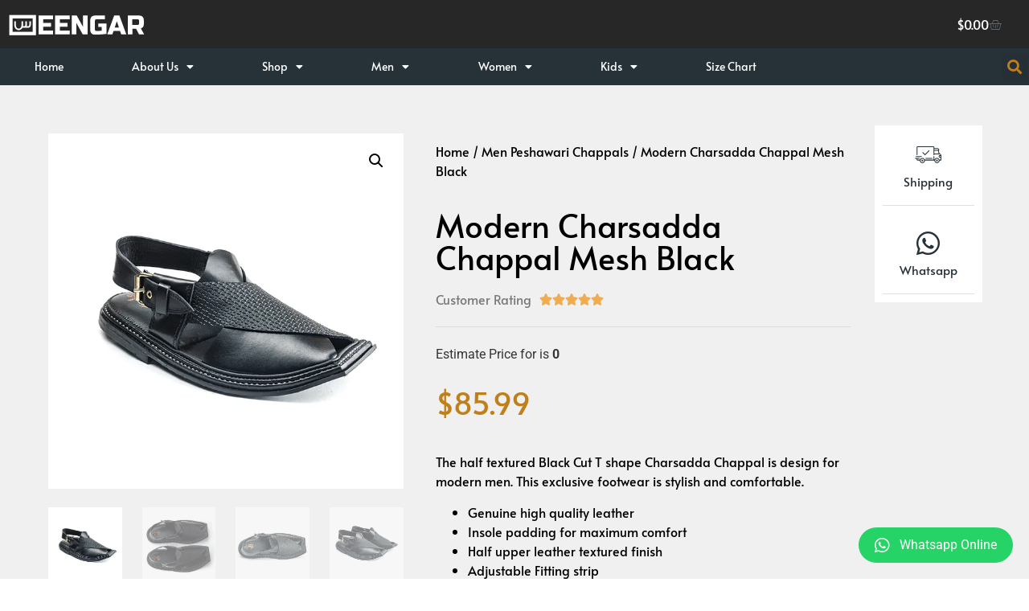

--- FILE ---
content_type: text/html; charset=UTF-8
request_url: https://seengar.com/product/men-peshawari-chappals/modern-charsadda-chappal-mesh-black/
body_size: 76581
content:
<!doctype html>
<html lang="en-US">
<head>
	<meta charset="UTF-8">
	<meta name="viewport" content="width=device-width, initial-scale=1">
	<link rel="profile" href="https://gmpg.org/xfn/11">
	<meta name='robots' content='index, follow, max-image-preview:large, max-snippet:-1, max-video-preview:-1' />

	<!-- This site is optimized with the Yoast SEO plugin v26.5 - https://yoast.com/wordpress/plugins/seo/ -->
	<title>Modern Charsadda Chappal Mesh Black - Seengar.com - Seengar Fashion</title>
	<link rel="canonical" href="https://seengar.com/product/men-peshawari-chappals/modern-charsadda-chappal-mesh-black/" />
	<meta property="og:locale" content="en_US" />
	<meta property="og:type" content="article" />
	<meta property="og:title" content="Modern Charsadda Chappal Mesh Black - Seengar.com - Seengar Fashion" />
	<meta property="og:description" content="The half textured Black Cut T shape Charsadda Chappal is design for modern men. This exclusive footwear is stylish and comfortable.Genuine high quality leatherInsole padding for maximum comfortHalf upper leather textured finishAdjustable Fitting stripExclusive packaging with wrapper and dust bagHandmade in Charsadda by expert artisan" />
	<meta property="og:url" content="https://seengar.com/product/men-peshawari-chappals/modern-charsadda-chappal-mesh-black/" />
	<meta property="og:site_name" content="Seengar.com - Seengar Fashion" />
	<meta property="article:publisher" content="https://www.facebook.com/seengarstore/" />
	<meta property="article:modified_time" content="2021-03-20T14:28:18+00:00" />
	<meta property="og:image" content="https://seengar.com/wp-content/uploads/2021/03/001-Black-1.jpg" />
	<meta property="og:image:width" content="669" />
	<meta property="og:image:height" content="669" />
	<meta property="og:image:type" content="image/jpeg" />
	<meta name="twitter:card" content="summary_large_image" />
	<meta name="twitter:site" content="@seengarfashion" />
	<script type="application/ld+json" class="yoast-schema-graph">{"@context":"https://schema.org","@graph":[{"@type":"WebPage","@id":"https://seengar.com/product/men-peshawari-chappals/modern-charsadda-chappal-mesh-black/","url":"https://seengar.com/product/men-peshawari-chappals/modern-charsadda-chappal-mesh-black/","name":"Modern Charsadda Chappal Mesh Black - Seengar.com - Seengar Fashion","isPartOf":{"@id":"https://seengar.com/#website"},"primaryImageOfPage":{"@id":"https://seengar.com/product/men-peshawari-chappals/modern-charsadda-chappal-mesh-black/#primaryimage"},"image":{"@id":"https://seengar.com/product/men-peshawari-chappals/modern-charsadda-chappal-mesh-black/#primaryimage"},"thumbnailUrl":"https://seengar.com/wp-content/uploads/2021/03/001-Black-1.jpg","datePublished":"2021-03-14T10:45:54+00:00","dateModified":"2021-03-20T14:28:18+00:00","breadcrumb":{"@id":"https://seengar.com/product/men-peshawari-chappals/modern-charsadda-chappal-mesh-black/#breadcrumb"},"inLanguage":"en-US","potentialAction":[{"@type":"ReadAction","target":["https://seengar.com/product/men-peshawari-chappals/modern-charsadda-chappal-mesh-black/"]}]},{"@type":"ImageObject","inLanguage":"en-US","@id":"https://seengar.com/product/men-peshawari-chappals/modern-charsadda-chappal-mesh-black/#primaryimage","url":"https://seengar.com/wp-content/uploads/2021/03/001-Black-1.jpg","contentUrl":"https://seengar.com/wp-content/uploads/2021/03/001-Black-1.jpg","width":669,"height":669},{"@type":"BreadcrumbList","@id":"https://seengar.com/product/men-peshawari-chappals/modern-charsadda-chappal-mesh-black/#breadcrumb","itemListElement":[{"@type":"ListItem","position":1,"name":"Home","item":"https://seengar.com/"},{"@type":"ListItem","position":2,"name":"Shop","item":"https://seengar.com/shop/"},{"@type":"ListItem","position":3,"name":"Modern Charsadda Chappal Mesh Black"}]},{"@type":"WebSite","@id":"https://seengar.com/#website","url":"https://seengar.com/","name":"Seengar.com - Seengar Fashion","description":"Traditional Afghan Clothes, Jewelry, Peshawari Chappals and Pakol","publisher":{"@id":"https://seengar.com/#organization"},"potentialAction":[{"@type":"SearchAction","target":{"@type":"EntryPoint","urlTemplate":"https://seengar.com/?s={search_term_string}"},"query-input":{"@type":"PropertyValueSpecification","valueRequired":true,"valueName":"search_term_string"}}],"inLanguage":"en-US"},{"@type":"Organization","@id":"https://seengar.com/#organization","name":"Seengar.com - Seengar Fashion","url":"https://seengar.com/","logo":{"@type":"ImageObject","inLanguage":"en-US","@id":"https://seengar.com/#/schema/logo/image/","url":"https://seengar.com/wp-content/uploads/2017/07/Logo-Site.png","contentUrl":"https://seengar.com/wp-content/uploads/2017/07/Logo-Site.png","width":223,"height":43,"caption":"Seengar.com - Seengar Fashion"},"image":{"@id":"https://seengar.com/#/schema/logo/image/"},"sameAs":["https://www.facebook.com/seengarstore/","https://x.com/seengarfashion","https://www.instagram.com/seengarfashion/","https://www.pinterest.com/seengarfashion/"]}]}</script>
	<!-- / Yoast SEO plugin. -->


<link rel='dns-prefetch' href='//static.klaviyo.com' />
<link rel='dns-prefetch' href='//capi-automation.s3.us-east-2.amazonaws.com' />
<link rel='preconnect' href='https://seengar.b-cdn.net' />
<link rel="alternate" type="application/rss+xml" title="Seengar.com - Seengar Fashion &raquo; Feed" href="https://seengar.com/feed/" />
<link rel="alternate" type="application/rss+xml" title="Seengar.com - Seengar Fashion &raquo; Comments Feed" href="https://seengar.com/comments/feed/" />
<link rel="alternate" title="oEmbed (JSON)" type="application/json+oembed" href="https://seengar.com/wp-json/oembed/1.0/embed?url=https%3A%2F%2Fseengar.com%2Fproduct%2Fmen-peshawari-chappals%2Fmodern-charsadda-chappal-mesh-black%2F" />
<link rel="alternate" title="oEmbed (XML)" type="text/xml+oembed" href="https://seengar.com/wp-json/oembed/1.0/embed?url=https%3A%2F%2Fseengar.com%2Fproduct%2Fmen-peshawari-chappals%2Fmodern-charsadda-chappal-mesh-black%2F&#038;format=xml" />
<style id='wp-img-auto-sizes-contain-inline-css'>
img:is([sizes=auto i],[sizes^="auto," i]){contain-intrinsic-size:3000px 1500px}
/*# sourceURL=wp-img-auto-sizes-contain-inline-css */
</style>

<link rel='stylesheet' id='jet-engine-wc-meta-boxes-css' href='https://seengar.com/wp-content/plugins/jet-engine/includes/compatibility/packages/woocommerce/inc/assets/css/admin/meta-boxes.css?ver=3.8.0' media='all' />
<style id='wp-emoji-styles-inline-css'>

	img.wp-smiley, img.emoji {
		display: inline !important;
		border: none !important;
		box-shadow: none !important;
		height: 1em !important;
		width: 1em !important;
		margin: 0 0.07em !important;
		vertical-align: -0.1em !important;
		background: none !important;
		padding: 0 !important;
	}
/*# sourceURL=wp-emoji-styles-inline-css */
</style>
<link rel='stylesheet' id='wp-block-library-css' href='https://seengar.com/wp-includes/css/dist/block-library/style.min.css?ver=6.9' media='all' />
<link rel='stylesheet' id='jet-engine-frontend-css' href='https://seengar.com/wp-content/plugins/jet-engine/assets/css/frontend.css?ver=3.8.0' media='all' />
<style id='global-styles-inline-css'>
:root{--wp--preset--aspect-ratio--square: 1;--wp--preset--aspect-ratio--4-3: 4/3;--wp--preset--aspect-ratio--3-4: 3/4;--wp--preset--aspect-ratio--3-2: 3/2;--wp--preset--aspect-ratio--2-3: 2/3;--wp--preset--aspect-ratio--16-9: 16/9;--wp--preset--aspect-ratio--9-16: 9/16;--wp--preset--color--black: #000000;--wp--preset--color--cyan-bluish-gray: #abb8c3;--wp--preset--color--white: #ffffff;--wp--preset--color--pale-pink: #f78da7;--wp--preset--color--vivid-red: #cf2e2e;--wp--preset--color--luminous-vivid-orange: #ff6900;--wp--preset--color--luminous-vivid-amber: #fcb900;--wp--preset--color--light-green-cyan: #7bdcb5;--wp--preset--color--vivid-green-cyan: #00d084;--wp--preset--color--pale-cyan-blue: #8ed1fc;--wp--preset--color--vivid-cyan-blue: #0693e3;--wp--preset--color--vivid-purple: #9b51e0;--wp--preset--gradient--vivid-cyan-blue-to-vivid-purple: linear-gradient(135deg,rgb(6,147,227) 0%,rgb(155,81,224) 100%);--wp--preset--gradient--light-green-cyan-to-vivid-green-cyan: linear-gradient(135deg,rgb(122,220,180) 0%,rgb(0,208,130) 100%);--wp--preset--gradient--luminous-vivid-amber-to-luminous-vivid-orange: linear-gradient(135deg,rgb(252,185,0) 0%,rgb(255,105,0) 100%);--wp--preset--gradient--luminous-vivid-orange-to-vivid-red: linear-gradient(135deg,rgb(255,105,0) 0%,rgb(207,46,46) 100%);--wp--preset--gradient--very-light-gray-to-cyan-bluish-gray: linear-gradient(135deg,rgb(238,238,238) 0%,rgb(169,184,195) 100%);--wp--preset--gradient--cool-to-warm-spectrum: linear-gradient(135deg,rgb(74,234,220) 0%,rgb(151,120,209) 20%,rgb(207,42,186) 40%,rgb(238,44,130) 60%,rgb(251,105,98) 80%,rgb(254,248,76) 100%);--wp--preset--gradient--blush-light-purple: linear-gradient(135deg,rgb(255,206,236) 0%,rgb(152,150,240) 100%);--wp--preset--gradient--blush-bordeaux: linear-gradient(135deg,rgb(254,205,165) 0%,rgb(254,45,45) 50%,rgb(107,0,62) 100%);--wp--preset--gradient--luminous-dusk: linear-gradient(135deg,rgb(255,203,112) 0%,rgb(199,81,192) 50%,rgb(65,88,208) 100%);--wp--preset--gradient--pale-ocean: linear-gradient(135deg,rgb(255,245,203) 0%,rgb(182,227,212) 50%,rgb(51,167,181) 100%);--wp--preset--gradient--electric-grass: linear-gradient(135deg,rgb(202,248,128) 0%,rgb(113,206,126) 100%);--wp--preset--gradient--midnight: linear-gradient(135deg,rgb(2,3,129) 0%,rgb(40,116,252) 100%);--wp--preset--font-size--small: 13px;--wp--preset--font-size--medium: 20px;--wp--preset--font-size--large: 36px;--wp--preset--font-size--x-large: 42px;--wp--preset--spacing--20: 0.44rem;--wp--preset--spacing--30: 0.67rem;--wp--preset--spacing--40: 1rem;--wp--preset--spacing--50: 1.5rem;--wp--preset--spacing--60: 2.25rem;--wp--preset--spacing--70: 3.38rem;--wp--preset--spacing--80: 5.06rem;--wp--preset--shadow--natural: 6px 6px 9px rgba(0, 0, 0, 0.2);--wp--preset--shadow--deep: 12px 12px 50px rgba(0, 0, 0, 0.4);--wp--preset--shadow--sharp: 6px 6px 0px rgba(0, 0, 0, 0.2);--wp--preset--shadow--outlined: 6px 6px 0px -3px rgb(255, 255, 255), 6px 6px rgb(0, 0, 0);--wp--preset--shadow--crisp: 6px 6px 0px rgb(0, 0, 0);}:root { --wp--style--global--content-size: 800px;--wp--style--global--wide-size: 1200px; }:where(body) { margin: 0; }.wp-site-blocks > .alignleft { float: left; margin-right: 2em; }.wp-site-blocks > .alignright { float: right; margin-left: 2em; }.wp-site-blocks > .aligncenter { justify-content: center; margin-left: auto; margin-right: auto; }:where(.wp-site-blocks) > * { margin-block-start: 24px; margin-block-end: 0; }:where(.wp-site-blocks) > :first-child { margin-block-start: 0; }:where(.wp-site-blocks) > :last-child { margin-block-end: 0; }:root { --wp--style--block-gap: 24px; }:root :where(.is-layout-flow) > :first-child{margin-block-start: 0;}:root :where(.is-layout-flow) > :last-child{margin-block-end: 0;}:root :where(.is-layout-flow) > *{margin-block-start: 24px;margin-block-end: 0;}:root :where(.is-layout-constrained) > :first-child{margin-block-start: 0;}:root :where(.is-layout-constrained) > :last-child{margin-block-end: 0;}:root :where(.is-layout-constrained) > *{margin-block-start: 24px;margin-block-end: 0;}:root :where(.is-layout-flex){gap: 24px;}:root :where(.is-layout-grid){gap: 24px;}.is-layout-flow > .alignleft{float: left;margin-inline-start: 0;margin-inline-end: 2em;}.is-layout-flow > .alignright{float: right;margin-inline-start: 2em;margin-inline-end: 0;}.is-layout-flow > .aligncenter{margin-left: auto !important;margin-right: auto !important;}.is-layout-constrained > .alignleft{float: left;margin-inline-start: 0;margin-inline-end: 2em;}.is-layout-constrained > .alignright{float: right;margin-inline-start: 2em;margin-inline-end: 0;}.is-layout-constrained > .aligncenter{margin-left: auto !important;margin-right: auto !important;}.is-layout-constrained > :where(:not(.alignleft):not(.alignright):not(.alignfull)){max-width: var(--wp--style--global--content-size);margin-left: auto !important;margin-right: auto !important;}.is-layout-constrained > .alignwide{max-width: var(--wp--style--global--wide-size);}body .is-layout-flex{display: flex;}.is-layout-flex{flex-wrap: wrap;align-items: center;}.is-layout-flex > :is(*, div){margin: 0;}body .is-layout-grid{display: grid;}.is-layout-grid > :is(*, div){margin: 0;}body{padding-top: 0px;padding-right: 0px;padding-bottom: 0px;padding-left: 0px;}a:where(:not(.wp-element-button)){text-decoration: underline;}:root :where(.wp-element-button, .wp-block-button__link){background-color: #32373c;border-width: 0;color: #fff;font-family: inherit;font-size: inherit;font-style: inherit;font-weight: inherit;letter-spacing: inherit;line-height: inherit;padding-top: calc(0.667em + 2px);padding-right: calc(1.333em + 2px);padding-bottom: calc(0.667em + 2px);padding-left: calc(1.333em + 2px);text-decoration: none;text-transform: inherit;}.has-black-color{color: var(--wp--preset--color--black) !important;}.has-cyan-bluish-gray-color{color: var(--wp--preset--color--cyan-bluish-gray) !important;}.has-white-color{color: var(--wp--preset--color--white) !important;}.has-pale-pink-color{color: var(--wp--preset--color--pale-pink) !important;}.has-vivid-red-color{color: var(--wp--preset--color--vivid-red) !important;}.has-luminous-vivid-orange-color{color: var(--wp--preset--color--luminous-vivid-orange) !important;}.has-luminous-vivid-amber-color{color: var(--wp--preset--color--luminous-vivid-amber) !important;}.has-light-green-cyan-color{color: var(--wp--preset--color--light-green-cyan) !important;}.has-vivid-green-cyan-color{color: var(--wp--preset--color--vivid-green-cyan) !important;}.has-pale-cyan-blue-color{color: var(--wp--preset--color--pale-cyan-blue) !important;}.has-vivid-cyan-blue-color{color: var(--wp--preset--color--vivid-cyan-blue) !important;}.has-vivid-purple-color{color: var(--wp--preset--color--vivid-purple) !important;}.has-black-background-color{background-color: var(--wp--preset--color--black) !important;}.has-cyan-bluish-gray-background-color{background-color: var(--wp--preset--color--cyan-bluish-gray) !important;}.has-white-background-color{background-color: var(--wp--preset--color--white) !important;}.has-pale-pink-background-color{background-color: var(--wp--preset--color--pale-pink) !important;}.has-vivid-red-background-color{background-color: var(--wp--preset--color--vivid-red) !important;}.has-luminous-vivid-orange-background-color{background-color: var(--wp--preset--color--luminous-vivid-orange) !important;}.has-luminous-vivid-amber-background-color{background-color: var(--wp--preset--color--luminous-vivid-amber) !important;}.has-light-green-cyan-background-color{background-color: var(--wp--preset--color--light-green-cyan) !important;}.has-vivid-green-cyan-background-color{background-color: var(--wp--preset--color--vivid-green-cyan) !important;}.has-pale-cyan-blue-background-color{background-color: var(--wp--preset--color--pale-cyan-blue) !important;}.has-vivid-cyan-blue-background-color{background-color: var(--wp--preset--color--vivid-cyan-blue) !important;}.has-vivid-purple-background-color{background-color: var(--wp--preset--color--vivid-purple) !important;}.has-black-border-color{border-color: var(--wp--preset--color--black) !important;}.has-cyan-bluish-gray-border-color{border-color: var(--wp--preset--color--cyan-bluish-gray) !important;}.has-white-border-color{border-color: var(--wp--preset--color--white) !important;}.has-pale-pink-border-color{border-color: var(--wp--preset--color--pale-pink) !important;}.has-vivid-red-border-color{border-color: var(--wp--preset--color--vivid-red) !important;}.has-luminous-vivid-orange-border-color{border-color: var(--wp--preset--color--luminous-vivid-orange) !important;}.has-luminous-vivid-amber-border-color{border-color: var(--wp--preset--color--luminous-vivid-amber) !important;}.has-light-green-cyan-border-color{border-color: var(--wp--preset--color--light-green-cyan) !important;}.has-vivid-green-cyan-border-color{border-color: var(--wp--preset--color--vivid-green-cyan) !important;}.has-pale-cyan-blue-border-color{border-color: var(--wp--preset--color--pale-cyan-blue) !important;}.has-vivid-cyan-blue-border-color{border-color: var(--wp--preset--color--vivid-cyan-blue) !important;}.has-vivid-purple-border-color{border-color: var(--wp--preset--color--vivid-purple) !important;}.has-vivid-cyan-blue-to-vivid-purple-gradient-background{background: var(--wp--preset--gradient--vivid-cyan-blue-to-vivid-purple) !important;}.has-light-green-cyan-to-vivid-green-cyan-gradient-background{background: var(--wp--preset--gradient--light-green-cyan-to-vivid-green-cyan) !important;}.has-luminous-vivid-amber-to-luminous-vivid-orange-gradient-background{background: var(--wp--preset--gradient--luminous-vivid-amber-to-luminous-vivid-orange) !important;}.has-luminous-vivid-orange-to-vivid-red-gradient-background{background: var(--wp--preset--gradient--luminous-vivid-orange-to-vivid-red) !important;}.has-very-light-gray-to-cyan-bluish-gray-gradient-background{background: var(--wp--preset--gradient--very-light-gray-to-cyan-bluish-gray) !important;}.has-cool-to-warm-spectrum-gradient-background{background: var(--wp--preset--gradient--cool-to-warm-spectrum) !important;}.has-blush-light-purple-gradient-background{background: var(--wp--preset--gradient--blush-light-purple) !important;}.has-blush-bordeaux-gradient-background{background: var(--wp--preset--gradient--blush-bordeaux) !important;}.has-luminous-dusk-gradient-background{background: var(--wp--preset--gradient--luminous-dusk) !important;}.has-pale-ocean-gradient-background{background: var(--wp--preset--gradient--pale-ocean) !important;}.has-electric-grass-gradient-background{background: var(--wp--preset--gradient--electric-grass) !important;}.has-midnight-gradient-background{background: var(--wp--preset--gradient--midnight) !important;}.has-small-font-size{font-size: var(--wp--preset--font-size--small) !important;}.has-medium-font-size{font-size: var(--wp--preset--font-size--medium) !important;}.has-large-font-size{font-size: var(--wp--preset--font-size--large) !important;}.has-x-large-font-size{font-size: var(--wp--preset--font-size--x-large) !important;}
:root :where(.wp-block-pullquote){font-size: 1.5em;line-height: 1.6;}
/*# sourceURL=global-styles-inline-css */
</style>
<link rel='stylesheet' id='trustify-css' href='https://seengar.com/wp-content/plugins/trustify/public/css/trustify-public.css?ver=1.0.0' media='all' />
<style id='trustify-inline-css'>

	        #trustifyWrapper .popup_template{
                background-color:#000000;
                
                border:2px solid #0f0f0f;
                border-width:1px;
                border-radius:0px;
            
                
            }
            #trustifyWrapper .popup_position .trustify-content-wrap{
                color:#dd9933;
            	font-size:15px;
            	text-transform:none;
            	line-height:;
            }
			@media (max-width: 767px){ 
              text-transform:none;
            }	
			#trustifyWrapper .popup_position img{
				float: left;
			}
			
			#trustifyWrapper .popup-item{
				padding-top:10px;
				padding-right:10px;
				padding-bottom:10px;
				padding-left:10px;
			}
			#trustifyWrapper .popup_position{
				width:400px;
			}
			@media (max-width: 767px){ 
              #trustifyWrapper { display: none;} 
            }	
			
/*# sourceURL=trustify-inline-css */
</style>
<link rel='stylesheet' id='animate-css' href='https://seengar.com/wp-content/plugins/trustify/admin/css/animate.css?ver=6.9' media='all' />
<link rel='stylesheet' id='photoswipe-css' href='https://seengar.com/wp-content/plugins/woocommerce/assets/css/photoswipe/photoswipe.min.css?ver=10.3.7' media='all' />
<link rel='stylesheet' id='photoswipe-default-skin-css' href='https://seengar.com/wp-content/plugins/woocommerce/assets/css/photoswipe/default-skin/default-skin.min.css?ver=10.3.7' media='all' />
<link rel='stylesheet' id='woocommerce-layout-css' href='https://seengar.com/wp-content/plugins/woocommerce/assets/css/woocommerce-layout.css?ver=10.3.7' media='all' />
<link rel='stylesheet' id='woocommerce-smallscreen-css' href='https://seengar.com/wp-content/plugins/woocommerce/assets/css/woocommerce-smallscreen.css?ver=10.3.7' media='only screen and (max-width: 768px)' />
<link rel='stylesheet' id='woocommerce-general-css' href='https://seengar.com/wp-content/plugins/woocommerce/assets/css/woocommerce.css?ver=10.3.7' media='all' />
<style id='woocommerce-inline-inline-css'>
.woocommerce form .form-row .required { visibility: visible; }
/*# sourceURL=woocommerce-inline-inline-css */
</style>
<link rel='stylesheet' id='brands-styles-css' href='https://seengar.com/wp-content/plugins/woocommerce/assets/css/brands.css?ver=10.3.7' media='all' />
<link rel='stylesheet' id='hello-elementor-css' href='https://seengar.com/wp-content/themes/hello-elementor/assets/css/reset.css?ver=3.4.4' media='all' />
<link rel='stylesheet' id='hello-elementor-theme-style-css' href='https://seengar.com/wp-content/themes/hello-elementor/assets/css/theme.css?ver=3.4.4' media='all' />
<link rel='stylesheet' id='hello-elementor-header-footer-css' href='https://seengar.com/wp-content/themes/hello-elementor/assets/css/header-footer.css?ver=3.4.4' media='all' />
<link rel='stylesheet' id='elementor-frontend-css' href='https://seengar.com/wp-content/plugins/elementor/assets/css/frontend.min.css?ver=3.33.3' media='all' />
<link rel='stylesheet' id='widget-image-css' href='https://seengar.com/wp-content/plugins/elementor/assets/css/widget-image.min.css?ver=3.33.3' media='all' />
<link rel='stylesheet' id='widget-woocommerce-menu-cart-css' href='https://seengar.com/wp-content/plugins/elementor-pro/assets/css/widget-woocommerce-menu-cart.min.css?ver=3.32.3' media='all' />
<link rel='stylesheet' id='widget-nav-menu-css' href='https://seengar.com/wp-content/plugins/elementor-pro/assets/css/widget-nav-menu.min.css?ver=3.32.3' media='all' />
<link rel='stylesheet' id='widget-search-form-css' href='https://seengar.com/wp-content/plugins/elementor-pro/assets/css/widget-search-form.min.css?ver=3.32.3' media='all' />
<link rel='stylesheet' id='elementor-icons-shared-0-css' href='https://seengar.com/wp-content/plugins/elementor/assets/lib/font-awesome/css/fontawesome.min.css?ver=5.15.3' media='all' />
<link rel='stylesheet' id='elementor-icons-fa-solid-css' href='https://seengar.com/wp-content/plugins/elementor/assets/lib/font-awesome/css/solid.min.css?ver=5.15.3' media='all' />
<link rel='stylesheet' id='widget-heading-css' href='https://seengar.com/wp-content/plugins/elementor/assets/css/widget-heading.min.css?ver=3.33.3' media='all' />
<link rel='stylesheet' id='widget-social-icons-css' href='https://seengar.com/wp-content/plugins/elementor/assets/css/widget-social-icons.min.css?ver=3.33.3' media='all' />
<link rel='stylesheet' id='e-apple-webkit-css' href='https://seengar.com/wp-content/plugins/elementor/assets/css/conditionals/apple-webkit.min.css?ver=3.33.3' media='all' />
<link rel='stylesheet' id='widget-icon-list-css' href='https://seengar.com/wp-content/plugins/elementor/assets/css/widget-icon-list.min.css?ver=3.33.3' media='all' />
<link rel='stylesheet' id='widget-woocommerce-product-price-css' href='https://seengar.com/wp-content/plugins/elementor-pro/assets/css/widget-woocommerce-product-price.min.css?ver=3.32.3' media='all' />
<link rel='stylesheet' id='widget-woocommerce-product-images-css' href='https://seengar.com/wp-content/plugins/elementor-pro/assets/css/widget-woocommerce-product-images.min.css?ver=3.32.3' media='all' />
<link rel='stylesheet' id='widget-star-rating-css' href='https://seengar.com/wp-content/plugins/elementor/assets/css/widget-star-rating.min.css?ver=3.33.3' media='all' />
<link rel='stylesheet' id='widget-divider-css' href='https://seengar.com/wp-content/plugins/elementor/assets/css/widget-divider.min.css?ver=3.33.3' media='all' />
<link rel='stylesheet' id='swiper-css' href='https://seengar.com/wp-content/plugins/elementor/assets/lib/swiper/v8/css/swiper.min.css?ver=8.4.5' media='all' />
<link rel='stylesheet' id='e-swiper-css' href='https://seengar.com/wp-content/plugins/elementor/assets/css/conditionals/e-swiper.min.css?ver=3.33.3' media='all' />
<link rel='stylesheet' id='widget-spacer-css' href='https://seengar.com/wp-content/plugins/elementor/assets/css/widget-spacer.min.css?ver=3.33.3' media='all' />
<link rel='stylesheet' id='widget-image-box-css' href='https://seengar.com/wp-content/plugins/elementor/assets/css/widget-image-box.min.css?ver=3.33.3' media='all' />
<link rel='stylesheet' id='widget-woocommerce-product-add-to-cart-css' href='https://seengar.com/wp-content/plugins/elementor-pro/assets/css/widget-woocommerce-product-add-to-cart.min.css?ver=3.32.3' media='all' />
<link rel='stylesheet' id='widget-woocommerce-product-meta-css' href='https://seengar.com/wp-content/plugins/elementor-pro/assets/css/widget-woocommerce-product-meta.min.css?ver=3.32.3' media='all' />
<link rel='stylesheet' id='widget-icon-box-css' href='https://seengar.com/wp-content/plugins/elementor/assets/css/widget-icon-box.min.css?ver=3.33.3' media='all' />
<link rel='stylesheet' id='widget-woocommerce-products-css' href='https://seengar.com/wp-content/plugins/elementor-pro/assets/css/widget-woocommerce-products.min.css?ver=3.32.3' media='all' />
<link rel='stylesheet' id='e-popup-css' href='https://seengar.com/wp-content/plugins/elementor-pro/assets/css/conditionals/popup.min.css?ver=3.32.3' media='all' />
<link rel='stylesheet' id='elementor-icons-css' href='https://seengar.com/wp-content/plugins/elementor/assets/lib/eicons/css/elementor-icons.min.css?ver=5.44.0' media='all' />
<link rel='stylesheet' id='elementor-post-3603-css' href='https://seengar.com/wp-content/uploads/elementor/css/post-3603.css?ver=1766432106' media='all' />
<link rel='stylesheet' id='font-awesome-5-all-css' href='https://seengar.com/wp-content/plugins/elementor/assets/lib/font-awesome/css/all.min.css?ver=3.33.3' media='all' />
<link rel='stylesheet' id='font-awesome-4-shim-css' href='https://seengar.com/wp-content/plugins/elementor/assets/lib/font-awesome/css/v4-shims.min.css?ver=3.33.3' media='all' />
<link rel='stylesheet' id='elementor-post-2896-css' href='https://seengar.com/wp-content/uploads/elementor/css/post-2896.css?ver=1766432107' media='all' />
<link rel='stylesheet' id='elementor-post-3023-css' href='https://seengar.com/wp-content/uploads/elementor/css/post-3023.css?ver=1766432107' media='all' />
<link rel='stylesheet' id='elementor-post-3068-css' href='https://seengar.com/wp-content/uploads/elementor/css/post-3068.css?ver=1766432125' media='all' />
<link rel='stylesheet' id='elementor-post-4608-css' href='https://seengar.com/wp-content/uploads/elementor/css/post-4608.css?ver=1766432107' media='all' />
<link rel='stylesheet' id='elementor-post-3152-css' href='https://seengar.com/wp-content/uploads/elementor/css/post-3152.css?ver=1766432107' media='all' />
<link rel='stylesheet' id='wc_stripe_express_checkout_style-css' href='https://seengar.com/wp-content/plugins/woocommerce-gateway-stripe/build/express-checkout.css?ver=2bec0c7b5a831a62b06b' media='all' />
<link rel='stylesheet' id='ecs-styles-css' href='https://seengar.com/wp-content/plugins/ele-custom-skin/assets/css/ecs-style.css?ver=3.1.9' media='all' />
<link rel='stylesheet' id='elementor-post-3011-css' href='https://seengar.com/wp-content/uploads/elementor/css/post-3011.css?ver=1647246776' media='all' />
<link rel='stylesheet' id='elementor-gf-local-roboto-css' href='https://seengar.com/wp-content/uploads/elementor/google-fonts/css/roboto.css?ver=1742762610' media='all' />
<link rel='stylesheet' id='elementor-gf-local-robotoslab-css' href='https://seengar.com/wp-content/uploads/elementor/google-fonts/css/robotoslab.css?ver=1742762631' media='all' />
<link rel='stylesheet' id='elementor-gf-local-alata-css' href='https://seengar.com/wp-content/uploads/elementor/google-fonts/css/alata.css?ver=1742762632' media='all' />
<link rel='stylesheet' id='elementor-gf-local-robotocondensed-css' href='https://seengar.com/wp-content/uploads/elementor/google-fonts/css/robotocondensed.css?ver=1742762674' media='all' />
<link rel='stylesheet' id='elementor-icons-fa-brands-css' href='https://seengar.com/wp-content/plugins/elementor/assets/lib/font-awesome/css/brands.min.css?ver=5.15.3' media='all' />
<script src="https://seengar.com/wp-includes/js/jquery/jquery.min.js?ver=3.7.1" id="jquery-core-js"></script>
<script src="https://seengar.com/wp-includes/js/jquery/jquery-migrate.min.js?ver=3.4.1" id="jquery-migrate-js"></script>
<script src="https://seengar.com/wp-content/plugins/trustify/public/js/jquery.cookie.js?ver=1.0.0" id="jquery.cookie-js"></script>
<script id="trustify-js-extra">
var trustify_popup_params = {"trustify_popup_position":"bottomLeft","trustify_popup_start_time":"10","trustify_popup_transition":"fadeInUp","trustify_popup_range_from":"30","trustify_popup_range_to":"40","trustify_popup_stay":"10","trustify_notification_type":"1","trustify_woo_notice":"","ajax_url":"https://seengar.com/wp-admin/admin-ajax.php"};
//# sourceURL=trustify-js-extra
</script>
<script src="https://seengar.com/wp-content/plugins/trustify/public/js/trustify-public.js?ver=1.0.0" id="trustify-js"></script>
<script src="https://seengar.com/wp-content/plugins/woocommerce/assets/js/jquery-blockui/jquery.blockUI.min.js?ver=2.7.0-wc.10.3.7" id="wc-jquery-blockui-js" defer data-wp-strategy="defer"></script>
<script id="wc-add-to-cart-js-extra">
var wc_add_to_cart_params = {"ajax_url":"/wp-admin/admin-ajax.php","wc_ajax_url":"/?wc-ajax=%%endpoint%%","i18n_view_cart":"View cart","cart_url":"https://seengar.com/cart/","is_cart":"","cart_redirect_after_add":"no"};
//# sourceURL=wc-add-to-cart-js-extra
</script>
<script src="https://seengar.com/wp-content/plugins/woocommerce/assets/js/frontend/add-to-cart.min.js?ver=10.3.7" id="wc-add-to-cart-js" defer data-wp-strategy="defer"></script>
<script src="https://seengar.com/wp-content/plugins/woocommerce/assets/js/zoom/jquery.zoom.min.js?ver=1.7.21-wc.10.3.7" id="wc-zoom-js" defer data-wp-strategy="defer"></script>
<script src="https://seengar.com/wp-content/plugins/woocommerce/assets/js/flexslider/jquery.flexslider.min.js?ver=2.7.2-wc.10.3.7" id="wc-flexslider-js" defer data-wp-strategy="defer"></script>
<script src="https://seengar.com/wp-content/plugins/woocommerce/assets/js/photoswipe/photoswipe.min.js?ver=4.1.1-wc.10.3.7" id="wc-photoswipe-js" defer data-wp-strategy="defer"></script>
<script src="https://seengar.com/wp-content/plugins/woocommerce/assets/js/photoswipe/photoswipe-ui-default.min.js?ver=4.1.1-wc.10.3.7" id="wc-photoswipe-ui-default-js" defer data-wp-strategy="defer"></script>
<script id="wc-single-product-js-extra">
var wc_single_product_params = {"i18n_required_rating_text":"Please select a rating","i18n_rating_options":["1 of 5 stars","2 of 5 stars","3 of 5 stars","4 of 5 stars","5 of 5 stars"],"i18n_product_gallery_trigger_text":"View full-screen image gallery","review_rating_required":"yes","flexslider":{"rtl":false,"animation":"slide","smoothHeight":true,"directionNav":false,"controlNav":"thumbnails","slideshow":false,"animationSpeed":500,"animationLoop":false,"allowOneSlide":false},"zoom_enabled":"1","zoom_options":[],"photoswipe_enabled":"1","photoswipe_options":{"shareEl":false,"closeOnScroll":false,"history":false,"hideAnimationDuration":0,"showAnimationDuration":0},"flexslider_enabled":"1"};
//# sourceURL=wc-single-product-js-extra
</script>
<script src="https://seengar.com/wp-content/plugins/woocommerce/assets/js/frontend/single-product.min.js?ver=10.3.7" id="wc-single-product-js" defer data-wp-strategy="defer"></script>
<script src="https://seengar.com/wp-content/plugins/woocommerce/assets/js/js-cookie/js.cookie.min.js?ver=2.1.4-wc.10.3.7" id="wc-js-cookie-js" defer data-wp-strategy="defer"></script>
<script id="woocommerce-js-extra">
var woocommerce_params = {"ajax_url":"/wp-admin/admin-ajax.php","wc_ajax_url":"/?wc-ajax=%%endpoint%%","i18n_password_show":"Show password","i18n_password_hide":"Hide password"};
//# sourceURL=woocommerce-js-extra
</script>
<script src="https://seengar.com/wp-content/plugins/woocommerce/assets/js/frontend/woocommerce.min.js?ver=10.3.7" id="woocommerce-js" defer data-wp-strategy="defer"></script>
<script src="https://seengar.com/wp-content/plugins/elementor/assets/lib/font-awesome/js/v4-shims.min.js?ver=3.33.3" id="font-awesome-4-shim-js"></script>
<script id="ecs_ajax_load-js-extra">
var ecs_ajax_params = {"ajaxurl":"https://seengar.com/wp-admin/admin-ajax.php","posts":"{\"page\":0,\"product_cat\":\"men-peshawari-chappals\",\"product\":\"modern-charsadda-chappal-mesh-black\",\"post_type\":\"product\",\"name\":\"modern-charsadda-chappal-mesh-black\",\"error\":\"\",\"m\":\"\",\"p\":0,\"post_parent\":\"\",\"subpost\":\"\",\"subpost_id\":\"\",\"attachment\":\"\",\"attachment_id\":0,\"pagename\":\"\",\"page_id\":0,\"second\":\"\",\"minute\":\"\",\"hour\":\"\",\"day\":0,\"monthnum\":0,\"year\":0,\"w\":0,\"category_name\":\"\",\"tag\":\"\",\"cat\":\"\",\"tag_id\":\"\",\"author\":\"\",\"author_name\":\"\",\"feed\":\"\",\"tb\":\"\",\"paged\":0,\"meta_key\":\"\",\"meta_value\":\"\",\"preview\":\"\",\"s\":\"\",\"sentence\":\"\",\"title\":\"\",\"fields\":\"all\",\"menu_order\":\"\",\"embed\":\"\",\"category__in\":[],\"category__not_in\":[],\"category__and\":[],\"post__in\":[],\"post__not_in\":[],\"post_name__in\":[],\"tag__in\":[],\"tag__not_in\":[],\"tag__and\":[],\"tag_slug__in\":[],\"tag_slug__and\":[],\"post_parent__in\":[],\"post_parent__not_in\":[],\"author__in\":[],\"author__not_in\":[],\"search_columns\":[],\"ignore_sticky_posts\":false,\"suppress_filters\":false,\"cache_results\":true,\"update_post_term_cache\":true,\"update_menu_item_cache\":false,\"lazy_load_term_meta\":true,\"update_post_meta_cache\":true,\"posts_per_page\":10,\"nopaging\":false,\"comments_per_page\":\"50\",\"no_found_rows\":false,\"order\":\"DESC\"}"};
//# sourceURL=ecs_ajax_load-js-extra
</script>
<script src="https://seengar.com/wp-content/plugins/ele-custom-skin/assets/js/ecs_ajax_pagination.js?ver=3.1.9" id="ecs_ajax_load-js"></script>
<script id="wc-settings-dep-in-header-js-after">
console.warn( "Scripts that have a dependency on [wc-settings, wc-blocks-checkout] must be loaded in the footer, klaviyo-klaviyo-checkout-block-editor-script was registered to load in the header, but has been switched to load in the footer instead. See https://github.com/woocommerce/woocommerce-gutenberg-products-block/pull/5059" );
console.warn( "Scripts that have a dependency on [wc-settings, wc-blocks-checkout] must be loaded in the footer, klaviyo-klaviyo-checkout-block-view-script was registered to load in the header, but has been switched to load in the footer instead. See https://github.com/woocommerce/woocommerce-gutenberg-products-block/pull/5059" );
//# sourceURL=wc-settings-dep-in-header-js-after
</script>
<script src="https://seengar.com/wp-content/plugins/ele-custom-skin/assets/js/ecs.js?ver=3.1.9" id="ecs-script-js"></script>
<link rel="https://api.w.org/" href="https://seengar.com/wp-json/" /><link rel="alternate" title="JSON" type="application/json" href="https://seengar.com/wp-json/wp/v2/product/3716" /><link rel="EditURI" type="application/rsd+xml" title="RSD" href="https://seengar.com/xmlrpc.php?rsd" />
<meta name="generator" content="WordPress 6.9" />
<meta name="generator" content="WooCommerce 10.3.7" />
<link rel='shortlink' href='https://seengar.com/?p=3716' />

<!-- This website runs the Product Feed PRO for WooCommerce by AdTribes.io plugin - version woocommercesea_option_installed_version -->
<meta name="description" content="The half textured Black Cut T shape Charsadda Chappal is design for modern men. This exclusive footwear is stylish and comfortable.Genuine high quality leatherInsole padding for maximum comfortHalf upper leather textured finishAdjustable Fitting stripExclusive packaging with wrapper and dust bagHandmade in Charsadda by expert artisan">
	<noscript><style>.woocommerce-product-gallery{ opacity: 1 !important; }</style></noscript>
	<meta name="generator" content="Elementor 3.33.3; features: additional_custom_breakpoints; settings: css_print_method-external, google_font-enabled, font_display-auto">
<!-- Global site tag (gtag.js) - Google Analytics -->
<script async src="https://www.googletagmanager.com/gtag/js?id=UA-102640679-1"></script>
<script>
  window.dataLayer = window.dataLayer || [];
  function gtag(){dataLayer.push(arguments);}
  gtag('js', new Date());

  gtag('config', 'UA-102640679-1');
</script>
<meta name="facebook-domain-verification" content="1xut8xtailc836s9saiy5y3ybs11g1" />

<!-- Facebook Pixel Code -->
<script>
  !function(f,b,e,v,n,t,s)
  {if(f.fbq)return;n=f.fbq=function(){n.callMethod?
  n.callMethod.apply(n,arguments):n.queue.push(arguments)};
  if(!f._fbq)f._fbq=n;n.push=n;n.loaded=!0;n.version='2.0';
  n.queue=[];t=b.createElement(e);t.async=!0;
  t.src=v;s=b.getElementsByTagName(e)[0];
  s.parentNode.insertBefore(t,s)}(window, document,'script',
  'https://connect.facebook.net/en_US/fbevents.js');
  fbq('init', '515679215910232');
  fbq('track', 'PageView');
</script>
<noscript>
  <img height="1" width="1" style="display:none" 
       src="https://www.facebook.com/tr?id={your-pixel-id-goes-here}&ev=PageView&noscript=1"/>
</noscript>
<!-- End Facebook Pixel Code -->
<script type='text/javascript'>
  window.smartlook||(function(d) {
    var o=smartlook=function(){ o.api.push(arguments)},h=d.getElementsByTagName('head')[0];
    var c=d.createElement('script');o.api=new Array();c.async=true;c.type='text/javascript';
    c.charset='utf-8';c.src='https://web-sdk.smartlook.com/recorder.js';h.appendChild(c);
    })(document);
    smartlook('init', 'fa77d3a16d58996bb3af45a60314a02872bc8cbc', { region: 'eu' });
</script>
			<script  type="text/javascript">
				!function(f,b,e,v,n,t,s){if(f.fbq)return;n=f.fbq=function(){n.callMethod?
					n.callMethod.apply(n,arguments):n.queue.push(arguments)};if(!f._fbq)f._fbq=n;
					n.push=n;n.loaded=!0;n.version='2.0';n.queue=[];t=b.createElement(e);t.async=!0;
					t.src=v;s=b.getElementsByTagName(e)[0];s.parentNode.insertBefore(t,s)}(window,
					document,'script','https://connect.facebook.net/en_US/fbevents.js');
			</script>
			<!-- WooCommerce Facebook Integration Begin -->
			<script  type="text/javascript">

				fbq('init', '1384591009124128', {}, {
    "agent": "woocommerce_2-10.3.7-3.5.14"
});

				document.addEventListener( 'DOMContentLoaded', function() {
					// Insert placeholder for events injected when a product is added to the cart through AJAX.
					document.body.insertAdjacentHTML( 'beforeend', '<div class=\"wc-facebook-pixel-event-placeholder\"></div>' );
				}, false );

			</script>
			<!-- WooCommerce Facebook Integration End -->
						<style>
				.e-con.e-parent:nth-of-type(n+4):not(.e-lazyloaded):not(.e-no-lazyload),
				.e-con.e-parent:nth-of-type(n+4):not(.e-lazyloaded):not(.e-no-lazyload) * {
					background-image: none !important;
				}
				@media screen and (max-height: 1024px) {
					.e-con.e-parent:nth-of-type(n+3):not(.e-lazyloaded):not(.e-no-lazyload),
					.e-con.e-parent:nth-of-type(n+3):not(.e-lazyloaded):not(.e-no-lazyload) * {
						background-image: none !important;
					}
				}
				@media screen and (max-height: 640px) {
					.e-con.e-parent:nth-of-type(n+2):not(.e-lazyloaded):not(.e-no-lazyload),
					.e-con.e-parent:nth-of-type(n+2):not(.e-lazyloaded):not(.e-no-lazyload) * {
						background-image: none !important;
					}
				}
			</style>
			<link rel="icon" href="https://seengar.com/wp-content/uploads/2017/07/fb-profile-100x100.png" sizes="32x32" />
<link rel="icon" href="https://seengar.com/wp-content/uploads/2017/07/fb-profile.png" sizes="192x192" />
<link rel="apple-touch-icon" href="https://seengar.com/wp-content/uploads/2017/07/fb-profile.png" />
<meta name="msapplication-TileImage" content="https://seengar.com/wp-content/uploads/2017/07/fb-profile.png" />
</head>
<body class="wp-singular product-template-default single single-product postid-3716 wp-custom-logo wp-embed-responsive wp-theme-hello-elementor theme-hello-elementor woocommerce woocommerce-page woocommerce-no-js hello-elementor-default elementor-default elementor-template-full-width elementor-kit-3603 elementor-page-3068">


<a class="skip-link screen-reader-text" href="#content">Skip to content</a>

		<header data-elementor-type="header" data-elementor-id="2896" class="elementor elementor-2896 elementor-location-header" data-elementor-post-type="elementor_library">
					<header class="elementor-section elementor-top-section elementor-element elementor-element-7b5f7a0 elementor-section-content-middle elementor-section-boxed elementor-section-height-default elementor-section-height-default" data-id="7b5f7a0" data-element_type="section" data-settings="{&quot;background_background&quot;:&quot;classic&quot;}">
						<div class="elementor-container elementor-column-gap-default">
					<div class="elementor-column elementor-col-50 elementor-top-column elementor-element elementor-element-aa20c2c" data-id="aa20c2c" data-element_type="column">
			<div class="elementor-widget-wrap elementor-element-populated">
						<div class="elementor-element elementor-element-bf85dcd elementor-widget elementor-widget-image" data-id="bf85dcd" data-element_type="widget" data-widget_type="image.default">
				<div class="elementor-widget-container">
																<a href="https://seengar.com">
							<img width="300" height="51" src="https://seengar.com/wp-content/uploads/2021/03/White-Logo-2.svg" class="attachment-medium size-medium wp-image-4051" alt="" />								</a>
															</div>
				</div>
					</div>
		</div>
				<div class="elementor-column elementor-col-50 elementor-top-column elementor-element elementor-element-411d98a" data-id="411d98a" data-element_type="column">
			<div class="elementor-widget-wrap elementor-element-populated">
						<div class="elementor-element elementor-element-9d08c2c toggle-icon--basket-light elementor-menu-cart--items-indicator-none elementor-menu-cart--show-subtotal-yes elementor-menu-cart--cart-type-side-cart elementor-menu-cart--show-remove-button-yes elementor-widget elementor-widget-woocommerce-menu-cart" data-id="9d08c2c" data-element_type="widget" data-settings="{&quot;cart_type&quot;:&quot;side-cart&quot;,&quot;open_cart&quot;:&quot;click&quot;,&quot;automatically_open_cart&quot;:&quot;no&quot;}" data-widget_type="woocommerce-menu-cart.default">
				<div class="elementor-widget-container">
							<div class="elementor-menu-cart__wrapper">
							<div class="elementor-menu-cart__toggle_wrapper">
					<div class="elementor-menu-cart__container elementor-lightbox" aria-hidden="true">
						<div class="elementor-menu-cart__main" aria-hidden="true">
									<div class="elementor-menu-cart__close-button">
					</div>
									<div class="widget_shopping_cart_content">
															</div>
						</div>
					</div>
							<div class="elementor-menu-cart__toggle elementor-button-wrapper">
			<a id="elementor-menu-cart__toggle_button" href="#" class="elementor-menu-cart__toggle_button elementor-button elementor-size-sm" aria-expanded="false">
				<span class="elementor-button-text"><span class="woocommerce-Price-amount amount"><bdi><span class="woocommerce-Price-currencySymbol">&#36;</span>0.00</bdi></span></span>
				<span class="elementor-button-icon">
					<span class="elementor-button-icon-qty" data-counter="0">0</span>
					<i class="eicon-basket-light"></i>					<span class="elementor-screen-only">Cart</span>
				</span>
			</a>
		</div>
						</div>
					</div> <!-- close elementor-menu-cart__wrapper -->
						</div>
				</div>
					</div>
		</div>
					</div>
		</header>
				<section class="elementor-section elementor-top-section elementor-element elementor-element-2ed0543 elementor-section-content-middle elementor-section-boxed elementor-section-height-default elementor-section-height-default" data-id="2ed0543" data-element_type="section" data-settings="{&quot;background_background&quot;:&quot;classic&quot;}">
						<div class="elementor-container elementor-column-gap-no">
					<div class="elementor-column elementor-col-50 elementor-top-column elementor-element elementor-element-723deff" data-id="723deff" data-element_type="column">
			<div class="elementor-widget-wrap elementor-element-populated">
						<div class="elementor-element elementor-element-495914a elementor-nav-menu__align-justify elementor-nav-menu--dropdown-mobile elementor-nav-menu--stretch elementor-nav-menu__text-align-aside elementor-nav-menu--toggle elementor-nav-menu--burger elementor-widget elementor-widget-nav-menu" data-id="495914a" data-element_type="widget" data-settings="{&quot;full_width&quot;:&quot;stretch&quot;,&quot;layout&quot;:&quot;horizontal&quot;,&quot;submenu_icon&quot;:{&quot;value&quot;:&quot;&lt;i class=\&quot;fas fa-caret-down\&quot; aria-hidden=\&quot;true\&quot;&gt;&lt;\/i&gt;&quot;,&quot;library&quot;:&quot;fa-solid&quot;},&quot;toggle&quot;:&quot;burger&quot;}" data-widget_type="nav-menu.default">
				<div class="elementor-widget-container">
								<nav aria-label="Menu" class="elementor-nav-menu--main elementor-nav-menu__container elementor-nav-menu--layout-horizontal e--pointer-background e--animation-fade">
				<ul id="menu-1-495914a" class="elementor-nav-menu"><li class="menu-item menu-item-type-post_type menu-item-object-page menu-item-home menu-item-5190"><a href="https://seengar.com/" class="elementor-item">Home</a></li>
<li class="menu-item menu-item-type-custom menu-item-object-custom menu-item-has-children menu-item-5197"><a href="#" class="elementor-item elementor-item-anchor">About Us</a>
<ul class="sub-menu elementor-nav-menu--dropdown">
	<li class="menu-item menu-item-type-post_type menu-item-object-page menu-item-5216"><a href="https://seengar.com/our-story/" class="elementor-sub-item">Our Story</a></li>
	<li class="menu-item menu-item-type-post_type menu-item-object-page menu-item-5195"><a href="https://seengar.com/seengar-fashion-reviews/" class="elementor-sub-item">Seengar Fashion Reviews</a></li>
	<li class="menu-item menu-item-type-post_type menu-item-object-page menu-item-5194"><a href="https://seengar.com/contact-us/" class="elementor-sub-item">Contact Us</a></li>
	<li class="menu-item menu-item-type-post_type menu-item-object-page menu-item-5196"><a href="https://seengar.com/shipping-return-policy/" class="elementor-sub-item">Shipping &#038; Return Policy</a></li>
	<li class="menu-item menu-item-type-post_type menu-item-object-page menu-item-privacy-policy menu-item-5193"><a rel="privacy-policy" href="https://seengar.com/privacy-policy/" class="elementor-sub-item">Privacy Policy</a></li>
</ul>
</li>
<li class="menu-item menu-item-type-post_type menu-item-object-page menu-item-has-children current_page_parent menu-item-5191"><a href="https://seengar.com/shop/" class="elementor-item">Shop</a>
<ul class="sub-menu elementor-nav-menu--dropdown">
	<li class="menu-item menu-item-type-taxonomy menu-item-object-product_cat menu-item-5201"><a href="https://seengar.com/product-category/pashtunified-mugs/" class="elementor-sub-item">Pashtunified Mugs</a></li>
</ul>
</li>
<li class="menu-item menu-item-type-custom menu-item-object-custom menu-item-has-children menu-item-5208"><a href="#" class="elementor-item elementor-item-anchor">Men</a>
<ul class="sub-menu elementor-nav-menu--dropdown">
	<li class="menu-item menu-item-type-taxonomy menu-item-object-product_cat menu-item-5202"><a href="https://seengar.com/product-category/pakol/" class="elementor-sub-item">Pakol</a></li>
	<li class="menu-item menu-item-type-taxonomy menu-item-object-product_cat menu-item-5317"><a href="https://seengar.com/product-category/shawl-for-men/" class="elementor-sub-item">Shawl for Men</a></li>
	<li class="menu-item menu-item-type-taxonomy menu-item-object-product_cat menu-item-5203"><a href="https://seengar.com/product-category/waistcoat/" class="elementor-sub-item">Waistcoat</a></li>
	<li class="menu-item menu-item-type-taxonomy menu-item-object-product_cat current-product-ancestor current-menu-parent current-product-parent menu-item-5200"><a href="https://seengar.com/product-category/men-peshawari-chappals/" class="elementor-sub-item">Men Peshawari Chappals</a></li>
	<li class="menu-item menu-item-type-taxonomy menu-item-object-product_cat menu-item-5211"><a href="https://seengar.com/product-category/clothes-t-shirts/" class="elementor-sub-item">Clothes &amp; T Shirts</a></li>
</ul>
</li>
<li class="menu-item menu-item-type-custom menu-item-object-custom menu-item-has-children menu-item-5209"><a href="#" class="elementor-item elementor-item-anchor">Women</a>
<ul class="sub-menu elementor-nav-menu--dropdown">
	<li class="menu-item menu-item-type-taxonomy menu-item-object-product_cat menu-item-5198"><a href="https://seengar.com/product-category/kuchi-dresses/" class="elementor-sub-item">Kuchi Dresses</a></li>
	<li class="menu-item menu-item-type-taxonomy menu-item-object-product_cat menu-item-5737"><a href="https://seengar.com/product-category/peshawari-chappal-for-ladies/" class="elementor-sub-item">Peshawari Chappal for Ladies</a></li>
	<li class="menu-item menu-item-type-taxonomy menu-item-object-product_cat menu-item-5199"><a href="https://seengar.com/product-category/jewellery/" class="elementor-sub-item">Jewellery</a></li>
	<li class="menu-item menu-item-type-taxonomy menu-item-object-product_cat menu-item-5207"><a href="https://seengar.com/product-category/mosaic-clutch/" class="elementor-sub-item">Mosaic Clutch</a></li>
	<li class="menu-item menu-item-type-taxonomy menu-item-object-product_cat menu-item-5212"><a href="https://seengar.com/product-category/ladies-khussa-shoes/" class="elementor-sub-item">Ladies Khussa Shoes</a></li>
	<li class="menu-item menu-item-type-taxonomy menu-item-object-product_cat menu-item-5213"><a href="https://seengar.com/product-category/shawl/" class="elementor-sub-item">Shawl</a></li>
</ul>
</li>
<li class="menu-item menu-item-type-custom menu-item-object-custom menu-item-has-children menu-item-5210"><a href="#" class="elementor-item elementor-item-anchor">Kids</a>
<ul class="sub-menu elementor-nav-menu--dropdown">
	<li class="menu-item menu-item-type-taxonomy menu-item-object-product_cat menu-item-5206"><a href="https://seengar.com/product-category/boys/" class="elementor-sub-item">Boys</a></li>
	<li class="menu-item menu-item-type-taxonomy menu-item-object-product_cat menu-item-5205"><a href="https://seengar.com/product-category/girls/" class="elementor-sub-item">Girls</a></li>
</ul>
</li>
<li class="menu-item menu-item-type-post_type menu-item-object-page menu-item-5192"><a href="https://seengar.com/size-chart/" class="elementor-item">Size Chart</a></li>
</ul>			</nav>
					<div class="elementor-menu-toggle" role="button" tabindex="0" aria-label="Menu Toggle" aria-expanded="false">
			<i aria-hidden="true" role="presentation" class="elementor-menu-toggle__icon--open eicon-menu-bar"></i><i aria-hidden="true" role="presentation" class="elementor-menu-toggle__icon--close eicon-close"></i>		</div>
					<nav class="elementor-nav-menu--dropdown elementor-nav-menu__container" aria-hidden="true">
				<ul id="menu-2-495914a" class="elementor-nav-menu"><li class="menu-item menu-item-type-post_type menu-item-object-page menu-item-home menu-item-5190"><a href="https://seengar.com/" class="elementor-item" tabindex="-1">Home</a></li>
<li class="menu-item menu-item-type-custom menu-item-object-custom menu-item-has-children menu-item-5197"><a href="#" class="elementor-item elementor-item-anchor" tabindex="-1">About Us</a>
<ul class="sub-menu elementor-nav-menu--dropdown">
	<li class="menu-item menu-item-type-post_type menu-item-object-page menu-item-5216"><a href="https://seengar.com/our-story/" class="elementor-sub-item" tabindex="-1">Our Story</a></li>
	<li class="menu-item menu-item-type-post_type menu-item-object-page menu-item-5195"><a href="https://seengar.com/seengar-fashion-reviews/" class="elementor-sub-item" tabindex="-1">Seengar Fashion Reviews</a></li>
	<li class="menu-item menu-item-type-post_type menu-item-object-page menu-item-5194"><a href="https://seengar.com/contact-us/" class="elementor-sub-item" tabindex="-1">Contact Us</a></li>
	<li class="menu-item menu-item-type-post_type menu-item-object-page menu-item-5196"><a href="https://seengar.com/shipping-return-policy/" class="elementor-sub-item" tabindex="-1">Shipping &#038; Return Policy</a></li>
	<li class="menu-item menu-item-type-post_type menu-item-object-page menu-item-privacy-policy menu-item-5193"><a rel="privacy-policy" href="https://seengar.com/privacy-policy/" class="elementor-sub-item" tabindex="-1">Privacy Policy</a></li>
</ul>
</li>
<li class="menu-item menu-item-type-post_type menu-item-object-page menu-item-has-children current_page_parent menu-item-5191"><a href="https://seengar.com/shop/" class="elementor-item" tabindex="-1">Shop</a>
<ul class="sub-menu elementor-nav-menu--dropdown">
	<li class="menu-item menu-item-type-taxonomy menu-item-object-product_cat menu-item-5201"><a href="https://seengar.com/product-category/pashtunified-mugs/" class="elementor-sub-item" tabindex="-1">Pashtunified Mugs</a></li>
</ul>
</li>
<li class="menu-item menu-item-type-custom menu-item-object-custom menu-item-has-children menu-item-5208"><a href="#" class="elementor-item elementor-item-anchor" tabindex="-1">Men</a>
<ul class="sub-menu elementor-nav-menu--dropdown">
	<li class="menu-item menu-item-type-taxonomy menu-item-object-product_cat menu-item-5202"><a href="https://seengar.com/product-category/pakol/" class="elementor-sub-item" tabindex="-1">Pakol</a></li>
	<li class="menu-item menu-item-type-taxonomy menu-item-object-product_cat menu-item-5317"><a href="https://seengar.com/product-category/shawl-for-men/" class="elementor-sub-item" tabindex="-1">Shawl for Men</a></li>
	<li class="menu-item menu-item-type-taxonomy menu-item-object-product_cat menu-item-5203"><a href="https://seengar.com/product-category/waistcoat/" class="elementor-sub-item" tabindex="-1">Waistcoat</a></li>
	<li class="menu-item menu-item-type-taxonomy menu-item-object-product_cat current-product-ancestor current-menu-parent current-product-parent menu-item-5200"><a href="https://seengar.com/product-category/men-peshawari-chappals/" class="elementor-sub-item" tabindex="-1">Men Peshawari Chappals</a></li>
	<li class="menu-item menu-item-type-taxonomy menu-item-object-product_cat menu-item-5211"><a href="https://seengar.com/product-category/clothes-t-shirts/" class="elementor-sub-item" tabindex="-1">Clothes &amp; T Shirts</a></li>
</ul>
</li>
<li class="menu-item menu-item-type-custom menu-item-object-custom menu-item-has-children menu-item-5209"><a href="#" class="elementor-item elementor-item-anchor" tabindex="-1">Women</a>
<ul class="sub-menu elementor-nav-menu--dropdown">
	<li class="menu-item menu-item-type-taxonomy menu-item-object-product_cat menu-item-5198"><a href="https://seengar.com/product-category/kuchi-dresses/" class="elementor-sub-item" tabindex="-1">Kuchi Dresses</a></li>
	<li class="menu-item menu-item-type-taxonomy menu-item-object-product_cat menu-item-5737"><a href="https://seengar.com/product-category/peshawari-chappal-for-ladies/" class="elementor-sub-item" tabindex="-1">Peshawari Chappal for Ladies</a></li>
	<li class="menu-item menu-item-type-taxonomy menu-item-object-product_cat menu-item-5199"><a href="https://seengar.com/product-category/jewellery/" class="elementor-sub-item" tabindex="-1">Jewellery</a></li>
	<li class="menu-item menu-item-type-taxonomy menu-item-object-product_cat menu-item-5207"><a href="https://seengar.com/product-category/mosaic-clutch/" class="elementor-sub-item" tabindex="-1">Mosaic Clutch</a></li>
	<li class="menu-item menu-item-type-taxonomy menu-item-object-product_cat menu-item-5212"><a href="https://seengar.com/product-category/ladies-khussa-shoes/" class="elementor-sub-item" tabindex="-1">Ladies Khussa Shoes</a></li>
	<li class="menu-item menu-item-type-taxonomy menu-item-object-product_cat menu-item-5213"><a href="https://seengar.com/product-category/shawl/" class="elementor-sub-item" tabindex="-1">Shawl</a></li>
</ul>
</li>
<li class="menu-item menu-item-type-custom menu-item-object-custom menu-item-has-children menu-item-5210"><a href="#" class="elementor-item elementor-item-anchor" tabindex="-1">Kids</a>
<ul class="sub-menu elementor-nav-menu--dropdown">
	<li class="menu-item menu-item-type-taxonomy menu-item-object-product_cat menu-item-5206"><a href="https://seengar.com/product-category/boys/" class="elementor-sub-item" tabindex="-1">Boys</a></li>
	<li class="menu-item menu-item-type-taxonomy menu-item-object-product_cat menu-item-5205"><a href="https://seengar.com/product-category/girls/" class="elementor-sub-item" tabindex="-1">Girls</a></li>
</ul>
</li>
<li class="menu-item menu-item-type-post_type menu-item-object-page menu-item-5192"><a href="https://seengar.com/size-chart/" class="elementor-item" tabindex="-1">Size Chart</a></li>
</ul>			</nav>
						</div>
				</div>
					</div>
		</div>
				<div class="elementor-column elementor-col-50 elementor-top-column elementor-element elementor-element-565d021" data-id="565d021" data-element_type="column">
			<div class="elementor-widget-wrap elementor-element-populated">
						<div class="elementor-element elementor-element-288f231 elementor-search-form--skin-full_screen elementor-widget elementor-widget-search-form" data-id="288f231" data-element_type="widget" data-settings="{&quot;skin&quot;:&quot;full_screen&quot;}" data-widget_type="search-form.default">
				<div class="elementor-widget-container">
							<search role="search">
			<form class="elementor-search-form" action="https://seengar.com" method="get">
												<div class="elementor-search-form__toggle" role="button" tabindex="0" aria-label="Search">
					<i aria-hidden="true" class="fas fa-search"></i>				</div>
								<div class="elementor-search-form__container">
					<label class="elementor-screen-only" for="elementor-search-form-288f231">Search</label>

					
					<input id="elementor-search-form-288f231" placeholder="Search..." class="elementor-search-form__input" type="search" name="s" value="">
					
					
										<div class="dialog-lightbox-close-button dialog-close-button" role="button" tabindex="0" aria-label="Close this search box.">
						<i aria-hidden="true" class="eicon-close"></i>					</div>
									</div>
			</form>
		</search>
						</div>
				</div>
					</div>
		</div>
					</div>
		</section>
				</header>
		<div class="woocommerce-notices-wrapper"></div><script>
window._paq = window._paq || []; window._paq.push(["setEcommerceView","ZRK-09","Modern Charsadda Chappal Mesh Black",["Men Peshawari Chappals"],"85.99"]);
</script>
		<div data-elementor-type="product" data-elementor-id="3068" class="elementor elementor-3068 elementor-location-single post-3716 product type-product status-publish has-post-thumbnail product_cat-men-peshawari-chappals product_tag-black first instock shipping-taxable purchasable product-type-variable product" data-elementor-post-type="elementor_library">
					<section class="elementor-section elementor-top-section elementor-element elementor-element-391380f elementor-section-boxed elementor-section-height-default elementor-section-height-default" data-id="391380f" data-element_type="section" data-settings="{&quot;background_background&quot;:&quot;classic&quot;}">
						<div class="elementor-container elementor-column-gap-default">
					<div class="elementor-column elementor-col-33 elementor-top-column elementor-element elementor-element-7baada3" data-id="7baada3" data-element_type="column">
			<div class="elementor-widget-wrap elementor-element-populated">
						<section class="elementor-section elementor-inner-section elementor-element elementor-element-09e04f9 elementor-section-full_width elementor-section-height-default elementor-section-height-default" data-id="09e04f9" data-element_type="section">
						<div class="elementor-container elementor-column-gap-no">
					<div class="elementor-column elementor-col-100 elementor-inner-column elementor-element elementor-element-01e2326" data-id="01e2326" data-element_type="column">
			<div class="elementor-widget-wrap elementor-element-populated">
						<div class="elementor-element elementor-element-eb508e5 elementor-hidden-desktop elementor-hidden-tablet elementor-widget elementor-widget-woocommerce-product-price" data-id="eb508e5" data-element_type="widget" data-widget_type="woocommerce-product-price.default">
				<div class="elementor-widget-container">
					<p class="price"><span class="woocommerce-Price-amount amount"><bdi><span class="woocommerce-Price-currencySymbol">&#36;</span>85.99</bdi></span></p>
				</div>
				</div>
				<div class="elementor-element elementor-element-8355506 yes elementor-widget elementor-widget-woocommerce-product-images" data-id="8355506" data-element_type="widget" data-widget_type="woocommerce-product-images.default">
				<div class="elementor-widget-container">
					<div class="woocommerce-product-gallery woocommerce-product-gallery--with-images woocommerce-product-gallery--columns-4 images" data-columns="4" style="opacity: 0; transition: opacity .25s ease-in-out;">
	<div class="woocommerce-product-gallery__wrapper">
		<div data-thumb="https://seengar.com/wp-content/uploads/2021/03/001-Black-1-100x100.jpg" data-thumb-alt="Modern Charsadda Chappal Mesh Black" data-thumb-srcset="https://seengar.com/wp-content/uploads/2021/03/001-Black-1-100x100.jpg 100w, https://seengar.com/wp-content/uploads/2021/03/001-Black-1-300x300.jpg 300w, https://seengar.com/wp-content/uploads/2021/03/001-Black-1-150x150.jpg 150w, https://seengar.com/wp-content/uploads/2021/03/001-Black-1.jpg 669w"  data-thumb-sizes="(max-width: 100px) 100vw, 100px" class="woocommerce-product-gallery__image"><a href="https://seengar.com/wp-content/uploads/2021/03/001-Black-1.jpg"><img fetchpriority="high" width="669" height="669" src="https://seengar.com/wp-content/uploads/2021/03/001-Black-1.jpg" class="wp-post-image" alt="Modern Charsadda Chappal Mesh Black" data-caption="" data-src="https://seengar.com/wp-content/uploads/2021/03/001-Black-1.jpg" data-large_image="https://seengar.com/wp-content/uploads/2021/03/001-Black-1.jpg" data-large_image_width="669" data-large_image_height="669" decoding="async" srcset="https://seengar.com/wp-content/uploads/2021/03/001-Black-1.jpg 669w, https://seengar.com/wp-content/uploads/2021/03/001-Black-1-100x100.jpg 100w, https://seengar.com/wp-content/uploads/2021/03/001-Black-1-300x300.jpg 300w, https://seengar.com/wp-content/uploads/2021/03/001-Black-1-150x150.jpg 150w" sizes="(max-width: 669px) 100vw, 669px" /></a></div><div data-thumb="https://seengar.com/wp-content/uploads/2021/03/001-Black-4-100x100.jpg" data-thumb-alt="Modern Charsadda Chappal Mesh Black - Image 2" data-thumb-srcset="https://seengar.com/wp-content/uploads/2021/03/001-Black-4-100x100.jpg 100w, https://seengar.com/wp-content/uploads/2021/03/001-Black-4-300x300.jpg 300w, https://seengar.com/wp-content/uploads/2021/03/001-Black-4-150x150.jpg 150w, https://seengar.com/wp-content/uploads/2021/03/001-Black-4.jpg 553w"  data-thumb-sizes="(max-width: 100px) 100vw, 100px" class="woocommerce-product-gallery__image"><a href="https://seengar.com/wp-content/uploads/2021/03/001-Black-4.jpg"><img loading="lazy" width="553" height="553" src="https://seengar.com/wp-content/uploads/2021/03/001-Black-4.jpg" class="" alt="Modern Charsadda Chappal Mesh Black - Image 2" data-caption="" data-src="https://seengar.com/wp-content/uploads/2021/03/001-Black-4.jpg" data-large_image="https://seengar.com/wp-content/uploads/2021/03/001-Black-4.jpg" data-large_image_width="553" data-large_image_height="553" decoding="async" srcset="https://seengar.com/wp-content/uploads/2021/03/001-Black-4.jpg 553w, https://seengar.com/wp-content/uploads/2021/03/001-Black-4-100x100.jpg 100w, https://seengar.com/wp-content/uploads/2021/03/001-Black-4-300x300.jpg 300w, https://seengar.com/wp-content/uploads/2021/03/001-Black-4-150x150.jpg 150w" sizes="(max-width: 553px) 100vw, 553px" /></a></div><div data-thumb="https://seengar.com/wp-content/uploads/2021/03/001-Black-3-100x100.jpg" data-thumb-alt="Modern Charsadda Chappal Mesh Black - Image 3" data-thumb-srcset="https://seengar.com/wp-content/uploads/2021/03/001-Black-3-100x100.jpg 100w, https://seengar.com/wp-content/uploads/2021/03/001-Black-3-300x300.jpg 300w, https://seengar.com/wp-content/uploads/2021/03/001-Black-3-150x150.jpg 150w, https://seengar.com/wp-content/uploads/2021/03/001-Black-3.jpg 611w"  data-thumb-sizes="(max-width: 100px) 100vw, 100px" class="woocommerce-product-gallery__image"><a href="https://seengar.com/wp-content/uploads/2021/03/001-Black-3.jpg"><img loading="lazy" width="611" height="611" src="https://seengar.com/wp-content/uploads/2021/03/001-Black-3.jpg" class="" alt="Modern Charsadda Chappal Mesh Black - Image 3" data-caption="" data-src="https://seengar.com/wp-content/uploads/2021/03/001-Black-3.jpg" data-large_image="https://seengar.com/wp-content/uploads/2021/03/001-Black-3.jpg" data-large_image_width="611" data-large_image_height="611" decoding="async" srcset="https://seengar.com/wp-content/uploads/2021/03/001-Black-3.jpg 611w, https://seengar.com/wp-content/uploads/2021/03/001-Black-3-100x100.jpg 100w, https://seengar.com/wp-content/uploads/2021/03/001-Black-3-300x300.jpg 300w, https://seengar.com/wp-content/uploads/2021/03/001-Black-3-150x150.jpg 150w" sizes="(max-width: 611px) 100vw, 611px" /></a></div><div data-thumb="https://seengar.com/wp-content/uploads/2021/03/001-Black-2-100x100.jpg" data-thumb-alt="Modern Charsadda Chappal Mesh Black - Image 4" data-thumb-srcset="https://seengar.com/wp-content/uploads/2021/03/001-Black-2-100x100.jpg 100w, https://seengar.com/wp-content/uploads/2021/03/001-Black-2-720x720.jpg 720w, https://seengar.com/wp-content/uploads/2021/03/001-Black-2-300x300.jpg 300w, https://seengar.com/wp-content/uploads/2021/03/001-Black-2-150x150.jpg 150w, https://seengar.com/wp-content/uploads/2021/03/001-Black-2.jpg 731w"  data-thumb-sizes="(max-width: 100px) 100vw, 100px" class="woocommerce-product-gallery__image"><a href="https://seengar.com/wp-content/uploads/2021/03/001-Black-2.jpg"><img loading="lazy" width="720" height="720" src="https://seengar.com/wp-content/uploads/2021/03/001-Black-2-720x720.jpg" class="" alt="Modern Charsadda Chappal Mesh Black - Image 4" data-caption="" data-src="https://seengar.com/wp-content/uploads/2021/03/001-Black-2.jpg" data-large_image="https://seengar.com/wp-content/uploads/2021/03/001-Black-2.jpg" data-large_image_width="731" data-large_image_height="731" decoding="async" srcset="https://seengar.com/wp-content/uploads/2021/03/001-Black-2-720x720.jpg 720w, https://seengar.com/wp-content/uploads/2021/03/001-Black-2-100x100.jpg 100w, https://seengar.com/wp-content/uploads/2021/03/001-Black-2-300x300.jpg 300w, https://seengar.com/wp-content/uploads/2021/03/001-Black-2-150x150.jpg 150w, https://seengar.com/wp-content/uploads/2021/03/001-Black-2.jpg 731w" sizes="(max-width: 720px) 100vw, 720px" /></a></div><div data-thumb="https://seengar.com/wp-content/uploads/2021/03/001-Black-5-100x100.jpg" data-thumb-alt="Modern Charsadda Chappal Mesh Black - Image 5" data-thumb-srcset="https://seengar.com/wp-content/uploads/2021/03/001-Black-5-100x100.jpg 100w, https://seengar.com/wp-content/uploads/2021/03/001-Black-5-300x300.jpg 300w, https://seengar.com/wp-content/uploads/2021/03/001-Black-5-150x150.jpg 150w, https://seengar.com/wp-content/uploads/2021/03/001-Black-5.jpg 683w"  data-thumb-sizes="(max-width: 100px) 100vw, 100px" class="woocommerce-product-gallery__image"><a href="https://seengar.com/wp-content/uploads/2021/03/001-Black-5.jpg"><img loading="lazy" width="683" height="683" src="https://seengar.com/wp-content/uploads/2021/03/001-Black-5.jpg" class="" alt="Modern Charsadda Chappal Mesh Black - Image 5" data-caption="" data-src="https://seengar.com/wp-content/uploads/2021/03/001-Black-5.jpg" data-large_image="https://seengar.com/wp-content/uploads/2021/03/001-Black-5.jpg" data-large_image_width="683" data-large_image_height="683" decoding="async" srcset="https://seengar.com/wp-content/uploads/2021/03/001-Black-5.jpg 683w, https://seengar.com/wp-content/uploads/2021/03/001-Black-5-100x100.jpg 100w, https://seengar.com/wp-content/uploads/2021/03/001-Black-5-300x300.jpg 300w, https://seengar.com/wp-content/uploads/2021/03/001-Black-5-150x150.jpg 150w" sizes="(max-width: 683px) 100vw, 683px" /></a></div>	</div>
</div>
				</div>
				</div>
				<div class="elementor-element elementor-element-e7495eb elementor-icon-list--layout-traditional elementor-list-item-link-full_width elementor-widget elementor-widget-icon-list" data-id="e7495eb" data-element_type="widget" data-widget_type="icon-list.default">
				<div class="elementor-widget-container">
							<ul class="elementor-icon-list-items">
							<li class="elementor-icon-list-item">
											<span class="elementor-icon-list-icon">
							<i aria-hidden="true" class="fas fa-info-circle"></i>						</span>
										<span class="elementor-icon-list-text">The photos and visual used for the presentation of product is high quality studio output which might be slight different from the real product. Please request raw photos if doubt.</span>
									</li>
						</ul>
						</div>
				</div>
					</div>
		</div>
					</div>
		</section>
					</div>
		</div>
				<div class="elementor-column elementor-col-33 elementor-top-column elementor-element elementor-element-438596c" data-id="438596c" data-element_type="column">
			<div class="elementor-widget-wrap elementor-element-populated">
						<div class="elementor-element elementor-element-067db27 elementor-widget elementor-widget-woocommerce-breadcrumb" data-id="067db27" data-element_type="widget" data-widget_type="woocommerce-breadcrumb.default">
				<div class="elementor-widget-container">
					<nav class="woocommerce-breadcrumb" aria-label="Breadcrumb"><a href="https://seengar.com">Home</a>&nbsp;&#47;&nbsp;<a href="https://seengar.com/product-category/men-peshawari-chappals/">Men Peshawari Chappals</a>&nbsp;&#47;&nbsp;Modern Charsadda Chappal Mesh Black</nav>				</div>
				</div>
				<div class="elementor-element elementor-element-ec3268b elementor-widget elementor-widget-woocommerce-product-title elementor-page-title elementor-widget-heading" data-id="ec3268b" data-element_type="widget" data-widget_type="woocommerce-product-title.default">
				<div class="elementor-widget-container">
					<h1 class="product_title entry-title elementor-heading-title elementor-size-default">Modern Charsadda Chappal Mesh Black</h1>				</div>
				</div>
				<div class="elementor-element elementor-element-6cc008f elementor--star-style-star_fontawesome elementor-widget elementor-widget-star-rating" data-id="6cc008f" data-element_type="widget" data-widget_type="star-rating.default">
				<div class="elementor-widget-container">
							<div class="elementor-star-rating__wrapper">
							<div class="elementor-star-rating__title">Customer Rating</div>
						<div class="elementor-star-rating" itemtype="http://schema.org/Rating" itemscope="" itemprop="reviewRating">
				<i class="elementor-star-full" aria-hidden="true">&#xE934;</i><i class="elementor-star-full" aria-hidden="true">&#xE934;</i><i class="elementor-star-full" aria-hidden="true">&#xE934;</i><i class="elementor-star-full" aria-hidden="true">&#xE934;</i><i class="elementor-star-full" aria-hidden="true">&#xE934;</i>				<span itemprop="ratingValue" class="elementor-screen-only">Rated 5 out of 5</span>
			</div>
		</div>
						</div>
				</div>
				<div class="elementor-element elementor-element-d8e02ce elementor-widget-divider--view-line elementor-widget elementor-widget-divider" data-id="d8e02ce" data-element_type="widget" data-widget_type="divider.default">
				<div class="elementor-widget-container">
							<div class="elementor-divider">
			<span class="elementor-divider-separator">
						</span>
		</div>
						</div>
				</div>
				<div class="elementor-element elementor-element-65f82f9 elementor-widget elementor-widget-shortcode" data-id="65f82f9" data-element_type="widget" data-widget_type="shortcode.default">
				<div class="elementor-widget-container">
					Estimate Price for  is <b> 0</b>		<div class="elementor-shortcode"></div>
						</div>
				</div>
				<div class="elementor-element elementor-element-3f4a63f elementor-widget elementor-widget-woocommerce-product-price" data-id="3f4a63f" data-element_type="widget" data-widget_type="woocommerce-product-price.default">
				<div class="elementor-widget-container">
					<p class="price"><span class="woocommerce-Price-amount amount"><bdi><span class="woocommerce-Price-currencySymbol">&#36;</span>85.99</bdi></span></p>
				</div>
				</div>
				<div class="elementor-element elementor-element-9da1402 elementor-widget elementor-widget-woocommerce-product-short-description" data-id="9da1402" data-element_type="widget" data-widget_type="woocommerce-product-short-description.default">
				<div class="elementor-widget-container">
					<div class="woocommerce-product-details__short-description">
	<p>The half textured Black Cut T shape Charsadda Chappal is design for modern men. This exclusive footwear is stylish and comfortable.</p>
<ul>
<li>Genuine high quality leather</li>
<li>Insole padding for maximum comfort</li>
<li>Half upper leather textured finish</li>
<li>Adjustable Fitting strip</li>
<li>Exclusive packaging with wrapper and dust bag</li>
<li>Handmade in Charsadda by expert artisan</li>
</ul>
</div>
				</div>
				</div>
				<div class="elementor-element elementor-element-f0daa24 elementor-widget elementor-widget-spacer" data-id="f0daa24" data-element_type="widget" data-widget_type="spacer.default">
				<div class="elementor-widget-container">
							<div class="elementor-spacer">
			<div class="elementor-spacer-inner"></div>
		</div>
						</div>
				</div>
				<div class="elementor-element elementor-element-6137ded elementor-add-to-cart--align-justify e-add-to-cart--show-quantity-yes elementor-widget elementor-widget-woocommerce-product-add-to-cart" data-id="6137ded" data-element_type="widget" data-widget_type="woocommerce-product-add-to-cart.default">
				<div class="elementor-widget-container">
					
		<div class="elementor-add-to-cart elementor-product-variable">
			
<form class="variations_form cart" action="https://seengar.com/product/men-peshawari-chappals/modern-charsadda-chappal-mesh-black/" method="post" enctype='multipart/form-data' data-product_id="3716" data-product_variations="[{&quot;attributes&quot;:{&quot;attribute_pa_size&quot;:&quot;us-10-eu-42-pak-9&quot;},&quot;availability_html&quot;:&quot;&quot;,&quot;backorders_allowed&quot;:false,&quot;dimensions&quot;:{&quot;length&quot;:&quot;&quot;,&quot;width&quot;:&quot;&quot;,&quot;height&quot;:&quot;&quot;},&quot;dimensions_html&quot;:&quot;N\/A&quot;,&quot;display_price&quot;:85.99,&quot;display_regular_price&quot;:85.99,&quot;image&quot;:{&quot;title&quot;:&quot;001-Black-1.jpg&quot;,&quot;caption&quot;:&quot;&quot;,&quot;url&quot;:&quot;https:\/\/seengar.com\/wp-content\/uploads\/2021\/03\/001-Black-1.jpg&quot;,&quot;alt&quot;:&quot;001-Black-1.jpg&quot;,&quot;src&quot;:&quot;https:\/\/seengar.com\/wp-content\/uploads\/2021\/03\/001-Black-1.jpg&quot;,&quot;srcset&quot;:&quot;https:\/\/seengar.com\/wp-content\/uploads\/2021\/03\/001-Black-1.jpg 669w, https:\/\/seengar.com\/wp-content\/uploads\/2021\/03\/001-Black-1-100x100.jpg 100w, https:\/\/seengar.com\/wp-content\/uploads\/2021\/03\/001-Black-1-300x300.jpg 300w, https:\/\/seengar.com\/wp-content\/uploads\/2021\/03\/001-Black-1-150x150.jpg 150w&quot;,&quot;sizes&quot;:&quot;(max-width: 669px) 100vw, 669px&quot;,&quot;full_src&quot;:&quot;https:\/\/seengar.com\/wp-content\/uploads\/2021\/03\/001-Black-1.jpg&quot;,&quot;full_src_w&quot;:669,&quot;full_src_h&quot;:669,&quot;gallery_thumbnail_src&quot;:&quot;https:\/\/seengar.com\/wp-content\/uploads\/2021\/03\/001-Black-1-100x100.jpg&quot;,&quot;gallery_thumbnail_src_w&quot;:100,&quot;gallery_thumbnail_src_h&quot;:100,&quot;thumb_src&quot;:&quot;https:\/\/seengar.com\/wp-content\/uploads\/2021\/03\/001-Black-1.jpg&quot;,&quot;thumb_src_w&quot;:669,&quot;thumb_src_h&quot;:669,&quot;src_w&quot;:669,&quot;src_h&quot;:669},&quot;image_id&quot;:3738,&quot;is_downloadable&quot;:false,&quot;is_in_stock&quot;:true,&quot;is_purchasable&quot;:true,&quot;is_sold_individually&quot;:&quot;no&quot;,&quot;is_virtual&quot;:false,&quot;max_qty&quot;:&quot;&quot;,&quot;min_qty&quot;:1,&quot;price_html&quot;:&quot;&quot;,&quot;sku&quot;:&quot;ZRK-09&quot;,&quot;variation_description&quot;:&quot;&quot;,&quot;variation_id&quot;:3717,&quot;variation_is_active&quot;:true,&quot;variation_is_visible&quot;:true,&quot;weight&quot;:&quot;&quot;,&quot;weight_html&quot;:&quot;N\/A&quot;},{&quot;attributes&quot;:{&quot;attribute_pa_size&quot;:&quot;us-11-eu-43-pak-10&quot;},&quot;availability_html&quot;:&quot;&quot;,&quot;backorders_allowed&quot;:false,&quot;dimensions&quot;:{&quot;length&quot;:&quot;&quot;,&quot;width&quot;:&quot;&quot;,&quot;height&quot;:&quot;&quot;},&quot;dimensions_html&quot;:&quot;N\/A&quot;,&quot;display_price&quot;:85.99,&quot;display_regular_price&quot;:85.99,&quot;image&quot;:{&quot;title&quot;:&quot;001-Black-1.jpg&quot;,&quot;caption&quot;:&quot;&quot;,&quot;url&quot;:&quot;https:\/\/seengar.com\/wp-content\/uploads\/2021\/03\/001-Black-1.jpg&quot;,&quot;alt&quot;:&quot;001-Black-1.jpg&quot;,&quot;src&quot;:&quot;https:\/\/seengar.com\/wp-content\/uploads\/2021\/03\/001-Black-1.jpg&quot;,&quot;srcset&quot;:&quot;https:\/\/seengar.com\/wp-content\/uploads\/2021\/03\/001-Black-1.jpg 669w, https:\/\/seengar.com\/wp-content\/uploads\/2021\/03\/001-Black-1-100x100.jpg 100w, https:\/\/seengar.com\/wp-content\/uploads\/2021\/03\/001-Black-1-300x300.jpg 300w, https:\/\/seengar.com\/wp-content\/uploads\/2021\/03\/001-Black-1-150x150.jpg 150w&quot;,&quot;sizes&quot;:&quot;(max-width: 669px) 100vw, 669px&quot;,&quot;full_src&quot;:&quot;https:\/\/seengar.com\/wp-content\/uploads\/2021\/03\/001-Black-1.jpg&quot;,&quot;full_src_w&quot;:669,&quot;full_src_h&quot;:669,&quot;gallery_thumbnail_src&quot;:&quot;https:\/\/seengar.com\/wp-content\/uploads\/2021\/03\/001-Black-1-100x100.jpg&quot;,&quot;gallery_thumbnail_src_w&quot;:100,&quot;gallery_thumbnail_src_h&quot;:100,&quot;thumb_src&quot;:&quot;https:\/\/seengar.com\/wp-content\/uploads\/2021\/03\/001-Black-1.jpg&quot;,&quot;thumb_src_w&quot;:669,&quot;thumb_src_h&quot;:669,&quot;src_w&quot;:669,&quot;src_h&quot;:669},&quot;image_id&quot;:3738,&quot;is_downloadable&quot;:false,&quot;is_in_stock&quot;:true,&quot;is_purchasable&quot;:true,&quot;is_sold_individually&quot;:&quot;no&quot;,&quot;is_virtual&quot;:false,&quot;max_qty&quot;:&quot;&quot;,&quot;min_qty&quot;:1,&quot;price_html&quot;:&quot;&quot;,&quot;sku&quot;:&quot;ZRK-09&quot;,&quot;variation_description&quot;:&quot;&quot;,&quot;variation_id&quot;:3718,&quot;variation_is_active&quot;:true,&quot;variation_is_visible&quot;:true,&quot;weight&quot;:&quot;&quot;,&quot;weight_html&quot;:&quot;N\/A&quot;},{&quot;attributes&quot;:{&quot;attribute_pa_size&quot;:&quot;us-12-eu-44-pak-11&quot;},&quot;availability_html&quot;:&quot;&quot;,&quot;backorders_allowed&quot;:false,&quot;dimensions&quot;:{&quot;length&quot;:&quot;&quot;,&quot;width&quot;:&quot;&quot;,&quot;height&quot;:&quot;&quot;},&quot;dimensions_html&quot;:&quot;N\/A&quot;,&quot;display_price&quot;:85.99,&quot;display_regular_price&quot;:85.99,&quot;image&quot;:{&quot;title&quot;:&quot;001-Black-1.jpg&quot;,&quot;caption&quot;:&quot;&quot;,&quot;url&quot;:&quot;https:\/\/seengar.com\/wp-content\/uploads\/2021\/03\/001-Black-1.jpg&quot;,&quot;alt&quot;:&quot;001-Black-1.jpg&quot;,&quot;src&quot;:&quot;https:\/\/seengar.com\/wp-content\/uploads\/2021\/03\/001-Black-1.jpg&quot;,&quot;srcset&quot;:&quot;https:\/\/seengar.com\/wp-content\/uploads\/2021\/03\/001-Black-1.jpg 669w, https:\/\/seengar.com\/wp-content\/uploads\/2021\/03\/001-Black-1-100x100.jpg 100w, https:\/\/seengar.com\/wp-content\/uploads\/2021\/03\/001-Black-1-300x300.jpg 300w, https:\/\/seengar.com\/wp-content\/uploads\/2021\/03\/001-Black-1-150x150.jpg 150w&quot;,&quot;sizes&quot;:&quot;(max-width: 669px) 100vw, 669px&quot;,&quot;full_src&quot;:&quot;https:\/\/seengar.com\/wp-content\/uploads\/2021\/03\/001-Black-1.jpg&quot;,&quot;full_src_w&quot;:669,&quot;full_src_h&quot;:669,&quot;gallery_thumbnail_src&quot;:&quot;https:\/\/seengar.com\/wp-content\/uploads\/2021\/03\/001-Black-1-100x100.jpg&quot;,&quot;gallery_thumbnail_src_w&quot;:100,&quot;gallery_thumbnail_src_h&quot;:100,&quot;thumb_src&quot;:&quot;https:\/\/seengar.com\/wp-content\/uploads\/2021\/03\/001-Black-1.jpg&quot;,&quot;thumb_src_w&quot;:669,&quot;thumb_src_h&quot;:669,&quot;src_w&quot;:669,&quot;src_h&quot;:669},&quot;image_id&quot;:3738,&quot;is_downloadable&quot;:false,&quot;is_in_stock&quot;:true,&quot;is_purchasable&quot;:true,&quot;is_sold_individually&quot;:&quot;no&quot;,&quot;is_virtual&quot;:false,&quot;max_qty&quot;:&quot;&quot;,&quot;min_qty&quot;:1,&quot;price_html&quot;:&quot;&quot;,&quot;sku&quot;:&quot;ZRK-09&quot;,&quot;variation_description&quot;:&quot;&quot;,&quot;variation_id&quot;:3719,&quot;variation_is_active&quot;:true,&quot;variation_is_visible&quot;:true,&quot;weight&quot;:&quot;&quot;,&quot;weight_html&quot;:&quot;N\/A&quot;},{&quot;attributes&quot;:{&quot;attribute_pa_size&quot;:&quot;us-13-eu-45-pak-12&quot;},&quot;availability_html&quot;:&quot;&quot;,&quot;backorders_allowed&quot;:false,&quot;dimensions&quot;:{&quot;length&quot;:&quot;&quot;,&quot;width&quot;:&quot;&quot;,&quot;height&quot;:&quot;&quot;},&quot;dimensions_html&quot;:&quot;N\/A&quot;,&quot;display_price&quot;:85.99,&quot;display_regular_price&quot;:85.99,&quot;image&quot;:{&quot;title&quot;:&quot;001-Black-1.jpg&quot;,&quot;caption&quot;:&quot;&quot;,&quot;url&quot;:&quot;https:\/\/seengar.com\/wp-content\/uploads\/2021\/03\/001-Black-1.jpg&quot;,&quot;alt&quot;:&quot;001-Black-1.jpg&quot;,&quot;src&quot;:&quot;https:\/\/seengar.com\/wp-content\/uploads\/2021\/03\/001-Black-1.jpg&quot;,&quot;srcset&quot;:&quot;https:\/\/seengar.com\/wp-content\/uploads\/2021\/03\/001-Black-1.jpg 669w, https:\/\/seengar.com\/wp-content\/uploads\/2021\/03\/001-Black-1-100x100.jpg 100w, https:\/\/seengar.com\/wp-content\/uploads\/2021\/03\/001-Black-1-300x300.jpg 300w, https:\/\/seengar.com\/wp-content\/uploads\/2021\/03\/001-Black-1-150x150.jpg 150w&quot;,&quot;sizes&quot;:&quot;(max-width: 669px) 100vw, 669px&quot;,&quot;full_src&quot;:&quot;https:\/\/seengar.com\/wp-content\/uploads\/2021\/03\/001-Black-1.jpg&quot;,&quot;full_src_w&quot;:669,&quot;full_src_h&quot;:669,&quot;gallery_thumbnail_src&quot;:&quot;https:\/\/seengar.com\/wp-content\/uploads\/2021\/03\/001-Black-1-100x100.jpg&quot;,&quot;gallery_thumbnail_src_w&quot;:100,&quot;gallery_thumbnail_src_h&quot;:100,&quot;thumb_src&quot;:&quot;https:\/\/seengar.com\/wp-content\/uploads\/2021\/03\/001-Black-1.jpg&quot;,&quot;thumb_src_w&quot;:669,&quot;thumb_src_h&quot;:669,&quot;src_w&quot;:669,&quot;src_h&quot;:669},&quot;image_id&quot;:3738,&quot;is_downloadable&quot;:false,&quot;is_in_stock&quot;:true,&quot;is_purchasable&quot;:true,&quot;is_sold_individually&quot;:&quot;no&quot;,&quot;is_virtual&quot;:false,&quot;max_qty&quot;:&quot;&quot;,&quot;min_qty&quot;:1,&quot;price_html&quot;:&quot;&quot;,&quot;sku&quot;:&quot;ZRK-09&quot;,&quot;variation_description&quot;:&quot;&quot;,&quot;variation_id&quot;:3720,&quot;variation_is_active&quot;:true,&quot;variation_is_visible&quot;:true,&quot;weight&quot;:&quot;&quot;,&quot;weight_html&quot;:&quot;N\/A&quot;},{&quot;attributes&quot;:{&quot;attribute_pa_size&quot;:&quot;us-14-eu-46-pak-13&quot;},&quot;availability_html&quot;:&quot;&quot;,&quot;backorders_allowed&quot;:false,&quot;dimensions&quot;:{&quot;length&quot;:&quot;&quot;,&quot;width&quot;:&quot;&quot;,&quot;height&quot;:&quot;&quot;},&quot;dimensions_html&quot;:&quot;N\/A&quot;,&quot;display_price&quot;:85.99,&quot;display_regular_price&quot;:85.99,&quot;image&quot;:{&quot;title&quot;:&quot;001-Black-1.jpg&quot;,&quot;caption&quot;:&quot;&quot;,&quot;url&quot;:&quot;https:\/\/seengar.com\/wp-content\/uploads\/2021\/03\/001-Black-1.jpg&quot;,&quot;alt&quot;:&quot;001-Black-1.jpg&quot;,&quot;src&quot;:&quot;https:\/\/seengar.com\/wp-content\/uploads\/2021\/03\/001-Black-1.jpg&quot;,&quot;srcset&quot;:&quot;https:\/\/seengar.com\/wp-content\/uploads\/2021\/03\/001-Black-1.jpg 669w, https:\/\/seengar.com\/wp-content\/uploads\/2021\/03\/001-Black-1-100x100.jpg 100w, https:\/\/seengar.com\/wp-content\/uploads\/2021\/03\/001-Black-1-300x300.jpg 300w, https:\/\/seengar.com\/wp-content\/uploads\/2021\/03\/001-Black-1-150x150.jpg 150w&quot;,&quot;sizes&quot;:&quot;(max-width: 669px) 100vw, 669px&quot;,&quot;full_src&quot;:&quot;https:\/\/seengar.com\/wp-content\/uploads\/2021\/03\/001-Black-1.jpg&quot;,&quot;full_src_w&quot;:669,&quot;full_src_h&quot;:669,&quot;gallery_thumbnail_src&quot;:&quot;https:\/\/seengar.com\/wp-content\/uploads\/2021\/03\/001-Black-1-100x100.jpg&quot;,&quot;gallery_thumbnail_src_w&quot;:100,&quot;gallery_thumbnail_src_h&quot;:100,&quot;thumb_src&quot;:&quot;https:\/\/seengar.com\/wp-content\/uploads\/2021\/03\/001-Black-1.jpg&quot;,&quot;thumb_src_w&quot;:669,&quot;thumb_src_h&quot;:669,&quot;src_w&quot;:669,&quot;src_h&quot;:669},&quot;image_id&quot;:3738,&quot;is_downloadable&quot;:false,&quot;is_in_stock&quot;:true,&quot;is_purchasable&quot;:true,&quot;is_sold_individually&quot;:&quot;no&quot;,&quot;is_virtual&quot;:false,&quot;max_qty&quot;:&quot;&quot;,&quot;min_qty&quot;:1,&quot;price_html&quot;:&quot;&quot;,&quot;sku&quot;:&quot;ZRK-09&quot;,&quot;variation_description&quot;:&quot;&quot;,&quot;variation_id&quot;:3721,&quot;variation_is_active&quot;:true,&quot;variation_is_visible&quot;:true,&quot;weight&quot;:&quot;&quot;,&quot;weight_html&quot;:&quot;N\/A&quot;},{&quot;attributes&quot;:{&quot;attribute_pa_size&quot;:&quot;us-8-eu-40-pak-7&quot;},&quot;availability_html&quot;:&quot;&quot;,&quot;backorders_allowed&quot;:false,&quot;dimensions&quot;:{&quot;length&quot;:&quot;&quot;,&quot;width&quot;:&quot;&quot;,&quot;height&quot;:&quot;&quot;},&quot;dimensions_html&quot;:&quot;N\/A&quot;,&quot;display_price&quot;:85.99,&quot;display_regular_price&quot;:85.99,&quot;image&quot;:{&quot;title&quot;:&quot;001-Black-1.jpg&quot;,&quot;caption&quot;:&quot;&quot;,&quot;url&quot;:&quot;https:\/\/seengar.com\/wp-content\/uploads\/2021\/03\/001-Black-1.jpg&quot;,&quot;alt&quot;:&quot;001-Black-1.jpg&quot;,&quot;src&quot;:&quot;https:\/\/seengar.com\/wp-content\/uploads\/2021\/03\/001-Black-1.jpg&quot;,&quot;srcset&quot;:&quot;https:\/\/seengar.com\/wp-content\/uploads\/2021\/03\/001-Black-1.jpg 669w, https:\/\/seengar.com\/wp-content\/uploads\/2021\/03\/001-Black-1-100x100.jpg 100w, https:\/\/seengar.com\/wp-content\/uploads\/2021\/03\/001-Black-1-300x300.jpg 300w, https:\/\/seengar.com\/wp-content\/uploads\/2021\/03\/001-Black-1-150x150.jpg 150w&quot;,&quot;sizes&quot;:&quot;(max-width: 669px) 100vw, 669px&quot;,&quot;full_src&quot;:&quot;https:\/\/seengar.com\/wp-content\/uploads\/2021\/03\/001-Black-1.jpg&quot;,&quot;full_src_w&quot;:669,&quot;full_src_h&quot;:669,&quot;gallery_thumbnail_src&quot;:&quot;https:\/\/seengar.com\/wp-content\/uploads\/2021\/03\/001-Black-1-100x100.jpg&quot;,&quot;gallery_thumbnail_src_w&quot;:100,&quot;gallery_thumbnail_src_h&quot;:100,&quot;thumb_src&quot;:&quot;https:\/\/seengar.com\/wp-content\/uploads\/2021\/03\/001-Black-1.jpg&quot;,&quot;thumb_src_w&quot;:669,&quot;thumb_src_h&quot;:669,&quot;src_w&quot;:669,&quot;src_h&quot;:669},&quot;image_id&quot;:3738,&quot;is_downloadable&quot;:false,&quot;is_in_stock&quot;:true,&quot;is_purchasable&quot;:true,&quot;is_sold_individually&quot;:&quot;no&quot;,&quot;is_virtual&quot;:false,&quot;max_qty&quot;:&quot;&quot;,&quot;min_qty&quot;:1,&quot;price_html&quot;:&quot;&quot;,&quot;sku&quot;:&quot;ZRK-09&quot;,&quot;variation_description&quot;:&quot;&quot;,&quot;variation_id&quot;:3722,&quot;variation_is_active&quot;:true,&quot;variation_is_visible&quot;:true,&quot;weight&quot;:&quot;&quot;,&quot;weight_html&quot;:&quot;N\/A&quot;},{&quot;attributes&quot;:{&quot;attribute_pa_size&quot;:&quot;us-9-eu-41-pak-8&quot;},&quot;availability_html&quot;:&quot;&quot;,&quot;backorders_allowed&quot;:false,&quot;dimensions&quot;:{&quot;length&quot;:&quot;&quot;,&quot;width&quot;:&quot;&quot;,&quot;height&quot;:&quot;&quot;},&quot;dimensions_html&quot;:&quot;N\/A&quot;,&quot;display_price&quot;:85.99,&quot;display_regular_price&quot;:85.99,&quot;image&quot;:{&quot;title&quot;:&quot;001-Black-1.jpg&quot;,&quot;caption&quot;:&quot;&quot;,&quot;url&quot;:&quot;https:\/\/seengar.com\/wp-content\/uploads\/2021\/03\/001-Black-1.jpg&quot;,&quot;alt&quot;:&quot;001-Black-1.jpg&quot;,&quot;src&quot;:&quot;https:\/\/seengar.com\/wp-content\/uploads\/2021\/03\/001-Black-1.jpg&quot;,&quot;srcset&quot;:&quot;https:\/\/seengar.com\/wp-content\/uploads\/2021\/03\/001-Black-1.jpg 669w, https:\/\/seengar.com\/wp-content\/uploads\/2021\/03\/001-Black-1-100x100.jpg 100w, https:\/\/seengar.com\/wp-content\/uploads\/2021\/03\/001-Black-1-300x300.jpg 300w, https:\/\/seengar.com\/wp-content\/uploads\/2021\/03\/001-Black-1-150x150.jpg 150w&quot;,&quot;sizes&quot;:&quot;(max-width: 669px) 100vw, 669px&quot;,&quot;full_src&quot;:&quot;https:\/\/seengar.com\/wp-content\/uploads\/2021\/03\/001-Black-1.jpg&quot;,&quot;full_src_w&quot;:669,&quot;full_src_h&quot;:669,&quot;gallery_thumbnail_src&quot;:&quot;https:\/\/seengar.com\/wp-content\/uploads\/2021\/03\/001-Black-1-100x100.jpg&quot;,&quot;gallery_thumbnail_src_w&quot;:100,&quot;gallery_thumbnail_src_h&quot;:100,&quot;thumb_src&quot;:&quot;https:\/\/seengar.com\/wp-content\/uploads\/2021\/03\/001-Black-1.jpg&quot;,&quot;thumb_src_w&quot;:669,&quot;thumb_src_h&quot;:669,&quot;src_w&quot;:669,&quot;src_h&quot;:669},&quot;image_id&quot;:3738,&quot;is_downloadable&quot;:false,&quot;is_in_stock&quot;:true,&quot;is_purchasable&quot;:true,&quot;is_sold_individually&quot;:&quot;no&quot;,&quot;is_virtual&quot;:false,&quot;max_qty&quot;:&quot;&quot;,&quot;min_qty&quot;:1,&quot;price_html&quot;:&quot;&quot;,&quot;sku&quot;:&quot;ZRK-09&quot;,&quot;variation_description&quot;:&quot;&quot;,&quot;variation_id&quot;:3723,&quot;variation_is_active&quot;:true,&quot;variation_is_visible&quot;:true,&quot;weight&quot;:&quot;&quot;,&quot;weight_html&quot;:&quot;N\/A&quot;}]">
	
			<table class="variations" cellspacing="0" role="presentation">
			<tbody>
									<tr>
						<th class="label"><label for="pa_size">Size</label></th>
						<td class="value">
							<select id="pa_size" class="" name="attribute_pa_size" data-attribute_name="attribute_pa_size" data-show_option_none="yes"><option value="">Choose an option</option><option value="us-10-eu-42-pak-9" >US 10 / EU 42 / PAK 9</option><option value="us-11-eu-43-pak-10" >US 11 / EU 43 / PAK 10</option><option value="us-12-eu-44-pak-11" >US 12 / EU 44 / PAK 11</option><option value="us-13-eu-45-pak-12" >US 13 / EU 45 / PAK 12</option><option value="us-14-eu-46-pak-13" >US 14 / EU 46 / PAK 13</option><option value="us-8-eu-40-pak-7" >US 8 / EU 40 / PAK 7</option><option value="us-9-eu-41-pak-8" >US 9 / EU 41 / PAK 8</option></select><a class="reset_variations" href="#" aria-label="Clear options">Clear</a>						</td>
					</tr>
							</tbody>
		</table>
		<div class="reset_variations_alert screen-reader-text" role="alert" aria-live="polite" aria-relevant="all"></div>
		
		<div class="single_variation_wrap">
			<div class="woocommerce-variation single_variation" role="alert" aria-relevant="additions"></div><div class="woocommerce-variation-add-to-cart variations_button">
	
	<div class="quantity">
		<label class="screen-reader-text" for="quantity_6966e820807ec">Modern Charsadda Chappal Mesh Black quantity</label>
	<input
		type="number"
				id="quantity_6966e820807ec"
		class="input-text qty text"
		name="quantity"
		value="1"
		aria-label="Product quantity"
				min="1"
							step="1"
			placeholder=""
			inputmode="numeric"
			autocomplete="off"
			/>
	</div>

	<button type="submit" class="single_add_to_cart_button button alt">Add to cart</button>

	
	<input type="hidden" name="add-to-cart" value="3716" />
	<input type="hidden" name="product_id" value="3716" />
	<input type="hidden" name="variation_id" class="variation_id" value="0" />
</div>
		</div>
	
	</form>

		<div id="wc-stripe-express-checkout-element" style="margin-top: 1em;clear:both;display:none;">
			<!-- A Stripe Element will be inserted here. -->
		</div>
		<wc-order-attribution-inputs id="wc-stripe-express-checkout__order-attribution-inputs"></wc-order-attribution-inputs>		</div>

						</div>
				</div>
				<div class="elementor-element elementor-element-4809004 elementor-woo-meta--view-table elementor-widget elementor-widget-woocommerce-product-meta" data-id="4809004" data-element_type="widget" data-widget_type="woocommerce-product-meta.default">
				<div class="elementor-widget-container">
							<div class="product_meta">

			
							<span class="sku_wrapper detail-container">
					<span class="detail-label">
												SKU					</span>
					<span class="sku">
												ZRK-09					</span>
				</span>
			
							<span class="posted_in detail-container"><span class="detail-label">Category</span> <span class="detail-content"><a href="https://seengar.com/product-category/men-peshawari-chappals/" rel="tag">Men Peshawari Chappals</a></span></span>
			
							<span class="tagged_as detail-container"><span class="detail-label">Tag</span> <span class="detail-content"><a href="https://seengar.com/product-tag/black/" rel="tag">Black</a></span></span>
			
			
		</div>
						</div>
				</div>
				<div class="elementor-element elementor-element-a7cf702 elementor-widget elementor-widget-text-editor" data-id="a7cf702" data-element_type="widget" data-widget_type="text-editor.default">
				<div class="elementor-widget-container">
									<ul><li>We ship worldwide in 40$ (10-15 days) while express in 60$ (7-10 days)</li><li>Express shipping option is available at checkout.</li><li>Products are fulfilled from Peshawar, Pakistan.</li><li>All prices are in USD (United States Dollar)</li></ul>								</div>
				</div>
				<div class="elementor-element elementor-element-64a552f elementor-widget elementor-widget-jet-listing-dynamic-field" data-id="64a552f" data-element_type="widget" data-widget_type="jet-listing-dynamic-field.default">
				<div class="elementor-widget-container">
					<div class="jet-listing jet-listing-dynamic-field display-inline"><div class="jet-listing-dynamic-field__inline-wrap"><div class="jet-listing-dynamic-field__content" >3716</div></div></div>				</div>
				</div>
					</div>
		</div>
				<div class="elementor-column elementor-col-33 elementor-top-column elementor-element elementor-element-4cbfb99" data-id="4cbfb99" data-element_type="column">
			<div class="elementor-widget-wrap elementor-element-populated">
						<section class="elementor-section elementor-inner-section elementor-element elementor-element-fd625cd elementor-section-boxed elementor-section-height-default elementor-section-height-default" data-id="fd625cd" data-element_type="section" data-settings="{&quot;background_background&quot;:&quot;classic&quot;}">
						<div class="elementor-container elementor-column-gap-default">
					<div class="elementor-column elementor-col-100 elementor-inner-column elementor-element elementor-element-3ba5fbb" data-id="3ba5fbb" data-element_type="column">
			<div class="elementor-widget-wrap elementor-element-populated">
						<div class="elementor-element elementor-element-8674d00 elementor-view-default elementor-position-top elementor-mobile-position-top elementor-widget elementor-widget-icon-box" data-id="8674d00" data-element_type="widget" data-widget_type="icon-box.default">
				<div class="elementor-widget-container">
							<div class="elementor-icon-box-wrapper">

						<div class="elementor-icon-box-icon">
				<a href="#elementor-action%3Aaction%3Dpopup%3Aopen%26settings%3DeyJpZCI6IjQ2MDgiLCJ0b2dnbGUiOmZhbHNlfQ%3D%3D" class="elementor-icon" tabindex="-1" aria-label="Shipping">
				<svg xmlns="http://www.w3.org/2000/svg" xmlns:xlink="http://www.w3.org/1999/xlink" id="Layer_1" x="0px" y="0px" viewBox="0 0 512 512" style="enable-background:new 0 0 512 512;" xml:space="preserve"><g>	<g>		<path d="M476.158,231.363l-13.259-53.035c3.625-0.77,6.345-3.986,6.345-7.839v-8.551c0-18.566-15.105-33.67-33.67-33.67h-60.392    V110.63c0-9.136-7.432-16.568-16.568-16.568H50.772c-9.136,0-16.568,7.432-16.568,16.568V256c0,4.427,3.589,8.017,8.017,8.017    c4.427,0,8.017-3.589,8.017-8.017V110.63c0-0.295,0.239-0.534,0.534-0.534h307.841c0.295,0,0.534,0.239,0.534,0.534v145.372    c0,4.427,3.589,8.017,8.017,8.017c4.427,0,8.017-3.589,8.017-8.017v-9.088h94.569c0.008,0,0.014,0.002,0.021,0.002    c0.008,0,0.015-0.001,0.022-0.001c11.637,0.008,21.518,7.646,24.912,18.171h-24.928c-4.427,0-8.017,3.589-8.017,8.017v17.102    c0,13.851,11.268,25.119,25.119,25.119h9.086v35.273h-20.962c-6.886-19.883-25.787-34.205-47.982-34.205    s-41.097,14.322-47.982,34.205h-3.86v-60.393c0-4.427-3.589-8.017-8.017-8.017c-4.427,0-8.017,3.589-8.017,8.017v60.391H192.817    c-6.886-19.883-25.787-34.205-47.982-34.205s-41.097,14.322-47.982,34.205H50.772c-0.295,0-0.534-0.239-0.534-0.534v-17.637    h34.739c4.427,0,8.017-3.589,8.017-8.017s-3.589-8.017-8.017-8.017H8.017c-4.427,0-8.017,3.589-8.017,8.017    s3.589,8.017,8.017,8.017h26.188v17.637c0,9.136,7.432,16.568,16.568,16.568h43.304c-0.002,0.178-0.014,0.355-0.014,0.534    c0,27.996,22.777,50.772,50.772,50.772s50.772-22.776,50.772-50.772c0-0.18-0.012-0.356-0.014-0.534h180.67    c-0.002,0.178-0.014,0.355-0.014,0.534c0,27.996,22.777,50.772,50.772,50.772c27.995,0,50.772-22.776,50.772-50.772    c0-0.18-0.012-0.356-0.014-0.534h26.203c4.427,0,8.017-3.589,8.017-8.017v-85.511C512,251.989,496.423,234.448,476.158,231.363z     M375.182,144.301h60.392c9.725,0,17.637,7.912,17.637,17.637v0.534h-78.029V144.301z M375.182,230.881v-52.376h71.235    l13.094,52.376H375.182z M144.835,401.904c-19.155,0-34.739-15.583-34.739-34.739s15.584-34.739,34.739-34.739    c19.155,0,34.739,15.583,34.739,34.739S163.99,401.904,144.835,401.904z M427.023,401.904c-19.155,0-34.739-15.583-34.739-34.739    s15.584-34.739,34.739-34.739c19.155,0,34.739,15.583,34.739,34.739S446.178,401.904,427.023,401.904z M495.967,299.29h-9.086    c-5.01,0-9.086-4.076-9.086-9.086v-9.086h18.171V299.29z"></path>	</g></g><g>	<g>		<path d="M144.835,350.597c-9.136,0-16.568,7.432-16.568,16.568c0,9.136,7.432,16.568,16.568,16.568    c9.136,0,16.568-7.432,16.568-16.568C161.403,358.029,153.971,350.597,144.835,350.597z"></path>	</g></g><g>	<g>		<path d="M427.023,350.597c-9.136,0-16.568,7.432-16.568,16.568c0,9.136,7.432,16.568,16.568,16.568    c9.136,0,16.568-7.432,16.568-16.568C443.591,358.029,436.159,350.597,427.023,350.597z"></path>	</g></g><g>	<g>		<path d="M332.96,316.393H213.244c-4.427,0-8.017,3.589-8.017,8.017s3.589,8.017,8.017,8.017H332.96    c4.427,0,8.017-3.589,8.017-8.017S337.388,316.393,332.96,316.393z"></path>	</g></g><g>	<g>		<path d="M127.733,282.188H25.119c-4.427,0-8.017,3.589-8.017,8.017s3.589,8.017,8.017,8.017h102.614    c4.427,0,8.017-3.589,8.017-8.017S132.16,282.188,127.733,282.188z"></path>	</g></g><g>	<g>		<path d="M278.771,173.37c-3.13-3.13-8.207-3.13-11.337,0.001l-71.292,71.291l-37.087-37.087c-3.131-3.131-8.207-3.131-11.337,0    c-3.131,3.131-3.131,8.206,0,11.337l42.756,42.756c1.565,1.566,3.617,2.348,5.668,2.348s4.104-0.782,5.668-2.348l76.96-76.96    C281.901,181.576,281.901,176.501,278.771,173.37z"></path>	</g></g><g></g><g></g><g></g><g></g><g></g><g></g><g></g><g></g><g></g><g></g><g></g><g></g><g></g><g></g><g></g></svg>				</a>
			</div>
			
						<div class="elementor-icon-box-content">

									<h3 class="elementor-icon-box-title">
						<a href="#elementor-action%3Aaction%3Dpopup%3Aopen%26settings%3DeyJpZCI6IjQ2MDgiLCJ0b2dnbGUiOmZhbHNlfQ%3D%3D" >
							Shipping						</a>
					</h3>
				
				
			</div>
			
		</div>
						</div>
				</div>
				<div class="elementor-element elementor-element-1be37c3 elementor-view-default elementor-position-top elementor-mobile-position-top elementor-widget elementor-widget-icon-box" data-id="1be37c3" data-element_type="widget" data-widget_type="icon-box.default">
				<div class="elementor-widget-container">
							<div class="elementor-icon-box-wrapper">

						<div class="elementor-icon-box-icon">
				<a href="https://wa.me/923139807003" class="elementor-icon" tabindex="-1" aria-label="Whatsapp">
				<i aria-hidden="true" class="fab fa-whatsapp"></i>				</a>
			</div>
			
						<div class="elementor-icon-box-content">

									<h3 class="elementor-icon-box-title">
						<a href="https://wa.me/923139807003" >
							Whatsapp						</a>
					</h3>
				
				
			</div>
			
		</div>
						</div>
				</div>
					</div>
		</div>
					</div>
		</section>
					</div>
		</div>
					</div>
		</section>
				<section class="elementor-section elementor-top-section elementor-element elementor-element-ce663ef elementor-section-boxed elementor-section-height-default elementor-section-height-default" data-id="ce663ef" data-element_type="section">
						<div class="elementor-container elementor-column-gap-default">
					<div class="elementor-column elementor-col-100 elementor-top-column elementor-element elementor-element-4ec5291" data-id="4ec5291" data-element_type="column">
			<div class="elementor-widget-wrap elementor-element-populated">
						<div class="elementor-element elementor-element-18509b7 elementor-widget elementor-widget-heading" data-id="18509b7" data-element_type="widget" data-widget_type="heading.default">
				<div class="elementor-widget-container">
					<h2 class="elementor-heading-title elementor-size-default">You might also like</h2>				</div>
				</div>
				<div class="elementor-element elementor-element-fc2c177 elementor-grid-5 elementor-product-loop-item--align-center elementor-grid-tablet-3 elementor-grid-mobile-2 elementor-products-grid elementor-wc-products elementor-widget elementor-widget-woocommerce-product-related" data-id="fc2c177" data-element_type="widget" data-widget_type="woocommerce-product-related.default">
				<div class="elementor-widget-container">
					
	<section class="related products">

					<h2>Related products</h2>
				<ul class="products elementor-grid columns-4">

			
					<li class="product type-product post-579 status-publish first instock product_cat-kuchi-dresses product_tag-black product_tag-simple has-post-thumbnail shipping-taxable purchasable product-type-variable">
	<a href="https://seengar.com/product/kuchi-dresses/minimal-black-afghani-dress-frock/" class="woocommerce-LoopProduct-link woocommerce-loop-product__link"><img loading="lazy" width="720" height="964" src="https://seengar.com/wp-content/uploads/2017/09/005-720x964.jpg" class="attachment-woocommerce_thumbnail size-woocommerce_thumbnail" alt="Minimal Black Afghani Dress with Frock" decoding="async" /><h2 class="woocommerce-loop-product__title">Minimal Black Afghani Dress with Frock</h2>
	<span class="price"><span class="woocommerce-Price-amount amount"><bdi><span class="woocommerce-Price-currencySymbol">&#36;</span>120.00</bdi></span></span>
</a><a href="https://seengar.com/product/kuchi-dresses/minimal-black-afghani-dress-frock/" aria-describedby="woocommerce_loop_add_to_cart_link_describedby_579" data-quantity="1" class="button product_type_variable add_to_cart_button" data-product_id="579" data-product_sku="SEN-DRE-005" aria-label="Select options for &ldquo;Minimal Black Afghani Dress with Frock&rdquo;" rel="nofollow">Select options</a>	<span id="woocommerce_loop_add_to_cart_link_describedby_579" class="screen-reader-text">
		This product has multiple variants. The options may be chosen on the product page	</span>
</li>

			
					<li class="product type-product post-782 status-publish instock product_cat-girls product_cat-kids product_tag-black product_tag-kids product_tag-red has-post-thumbnail shipping-taxable purchasable product-type-simple">
	<a href="https://seengar.com/product/kids/kamees-tor-afghan-kuchi-dress-kids/" class="woocommerce-LoopProduct-link woocommerce-loop-product__link"><img loading="lazy" width="720" height="964" src="https://seengar.com/wp-content/uploads/2017/10/Afghan-Kuchi-Dress-for-Kids-002-720x964.jpg" class="attachment-woocommerce_thumbnail size-woocommerce_thumbnail" alt="Kamees Tor Afghan Kuchi Dress for Kids" decoding="async" /><h2 class="woocommerce-loop-product__title">Kamees Tor Afghan Kuchi Dress for Kids</h2>
	<span class="price"><span class="woocommerce-Price-amount amount"><bdi><span class="woocommerce-Price-currencySymbol">&#36;</span>60.00</bdi></span></span>
</a><a href="/product/men-peshawari-chappals/modern-charsadda-chappal-mesh-black/?add-to-cart=782" aria-describedby="woocommerce_loop_add_to_cart_link_describedby_782" data-quantity="1" class="button product_type_simple add_to_cart_button ajax_add_to_cart" data-product_id="782" data-product_sku="SEN-KID-002" aria-label="Add to cart: &ldquo;Kamees Tor Afghan Kuchi Dress for Kids&rdquo;" rel="nofollow" data-success_message="&ldquo;Kamees Tor Afghan Kuchi Dress for Kids&rdquo; has been added to your cart" role="button">Add to cart</a>	<span id="woocommerce_loop_add_to_cart_link_describedby_782" class="screen-reader-text">
			</span>
</li>

			
					<li class="product type-product post-3672 status-publish outofstock product_cat-men-peshawari-chappals has-post-thumbnail shipping-taxable product-type-variable">
	<a href="https://seengar.com/product/men-peshawari-chappals/zalmi-peshawari-chappal-brown-round/" class="woocommerce-LoopProduct-link woocommerce-loop-product__link"><img loading="lazy" width="600" height="600" src="https://seengar.com/wp-content/uploads/2021/03/Brown-Round-001-1.jpg" class="attachment-woocommerce_thumbnail size-woocommerce_thumbnail" alt="Zalmi Peshawari Chappal Brown Round" decoding="async" srcset="https://seengar.com/wp-content/uploads/2021/03/Brown-Round-001-1.jpg 600w, https://seengar.com/wp-content/uploads/2021/03/Brown-Round-001-1-100x100.jpg 100w, https://seengar.com/wp-content/uploads/2021/03/Brown-Round-001-1-300x300.jpg 300w, https://seengar.com/wp-content/uploads/2021/03/Brown-Round-001-1-150x150.jpg 150w" sizes="(max-width: 600px) 100vw, 600px" /><h2 class="woocommerce-loop-product__title">Zalmi Peshawari Chappal Brown Round</h2>
	<span class="price"><span class="woocommerce-Price-amount amount"><bdi><span class="woocommerce-Price-currencySymbol">&#36;</span>75.99</bdi></span></span>
</a><a href="https://seengar.com/product/men-peshawari-chappals/zalmi-peshawari-chappal-brown-round/" aria-describedby="woocommerce_loop_add_to_cart_link_describedby_3672" data-quantity="1" class="button product_type_variable" data-product_id="3672" data-product_sku="ZRK-04" aria-label="Select options for &ldquo;Zalmi Peshawari Chappal Brown Round&rdquo;" rel="nofollow">Read more</a>	<span id="woocommerce_loop_add_to_cart_link_describedby_3672" class="screen-reader-text">
			</span>
</li>

			
					<li class="product type-product post-1613 status-publish last instock product_cat-pashtunified-mugs product_tag-black product_tag-pekhawar has-post-thumbnail shipping-taxable purchasable product-type-simple">
	<a href="https://seengar.com/product/pashtunified-mugs/straight-outa-pekhawar/" class="woocommerce-LoopProduct-link woocommerce-loop-product__link"><img loading="lazy" width="550" height="710" src="https://seengar.com/wp-content/uploads/2017/12/01-5-1.jpg" class="attachment-woocommerce_thumbnail size-woocommerce_thumbnail" alt="Straight Outa Pekhawar" decoding="async" srcset="https://seengar.com/wp-content/uploads/2017/12/01-5-1.jpg 550w, https://seengar.com/wp-content/uploads/2017/12/01-5-1-232x300.jpg 232w" sizes="(max-width: 550px) 100vw, 550px" /><h2 class="woocommerce-loop-product__title">Straight Outa Pekhawar</h2>
	<span class="price"><span class="woocommerce-Price-amount amount"><bdi><span class="woocommerce-Price-currencySymbol">&#36;</span>10.00</bdi></span></span>
</a><a href="/product/men-peshawari-chappals/modern-charsadda-chappal-mesh-black/?add-to-cart=1613" aria-describedby="woocommerce_loop_add_to_cart_link_describedby_1613" data-quantity="1" class="button product_type_simple add_to_cart_button ajax_add_to_cart" data-product_id="1613" data-product_sku="" aria-label="Add to cart: &ldquo;Straight Outa Pekhawar&rdquo;" rel="nofollow" data-success_message="&ldquo;Straight Outa Pekhawar&rdquo; has been added to your cart" role="button">Add to cart</a>	<span id="woocommerce_loop_add_to_cart_link_describedby_1613" class="screen-reader-text">
			</span>
</li>

			
					<li class="product type-product post-1837 status-publish first instock product_cat-girls product_cat-kids product_cat-kuchi-dresses product_tag-black product_tag-kids has-post-thumbnail shipping-taxable purchasable product-type-variable">
	<a href="https://seengar.com/product/kuchi-dresses/black-onyx-afghan-dress/" class="woocommerce-LoopProduct-link woocommerce-loop-product__link"><img loading="lazy" width="720" height="964" src="https://seengar.com/wp-content/uploads/2018/05/Black-Onyx-Afghan-Dress-720x964.jpg" class="attachment-woocommerce_thumbnail size-woocommerce_thumbnail" alt="Black Onyx Afghan Dress" decoding="async" /><h2 class="woocommerce-loop-product__title">Black Onyx Afghan Dress</h2>
	<span class="price"><span class="woocommerce-Price-amount amount"><bdi><span class="woocommerce-Price-currencySymbol">&#36;</span>80.00</bdi></span></span>
</a><a href="https://seengar.com/product/kuchi-dresses/black-onyx-afghan-dress/" aria-describedby="woocommerce_loop_add_to_cart_link_describedby_1837" data-quantity="1" class="button product_type_variable add_to_cart_button" data-product_id="1837" data-product_sku="SEN-DRE-052" aria-label="Select options for &ldquo;Black Onyx Afghan Dress&rdquo;" rel="nofollow">Select options</a>	<span id="woocommerce_loop_add_to_cart_link_describedby_1837" class="screen-reader-text">
		This product has multiple variants. The options may be chosen on the product page	</span>
</li>

			
					<li class="product type-product post-1806 status-publish instock product_cat-kuchi-dresses product_tag-black product_tag-dark product_tag-simple has-post-thumbnail shipping-taxable purchasable product-type-variable">
	<a href="https://seengar.com/product/kuchi-dresses/moss-agate-afghan-peplum/" class="woocommerce-LoopProduct-link woocommerce-loop-product__link"><img loading="lazy" width="720" height="964" src="https://seengar.com/wp-content/uploads/2018/05/Moss-Agate-Afghan-Peplum-720x964.jpg" class="attachment-woocommerce_thumbnail size-woocommerce_thumbnail" alt="Moss Agate Afghan Peplum" decoding="async" /><h2 class="woocommerce-loop-product__title">Moss Agate Afghan Peplum</h2>
	<span class="price"><span class="woocommerce-Price-amount amount"><bdi><span class="woocommerce-Price-currencySymbol">&#36;</span>100.00</bdi></span></span>
</a><a href="https://seengar.com/product/kuchi-dresses/moss-agate-afghan-peplum/" aria-describedby="woocommerce_loop_add_to_cart_link_describedby_1806" data-quantity="1" class="button product_type_variable add_to_cart_button" data-product_id="1806" data-product_sku="SEN-DRE-037" aria-label="Select options for &ldquo;Moss Agate Afghan Peplum&rdquo;" rel="nofollow">Select options</a>	<span id="woocommerce_loop_add_to_cart_link_describedby_1806" class="screen-reader-text">
		This product has multiple variants. The options may be chosen on the product page	</span>
</li>

			
					<li class="product type-product post-4337 status-publish instock product_cat-boys product_cat-waistcoat product_tag-black product_tag-blue product_tag-golden product_tag-green has-post-thumbnail shipping-taxable purchasable product-type-variable">
	<a href="https://seengar.com/product/waistcoat/velvet-zardozi-waistcoat/" class="woocommerce-LoopProduct-link woocommerce-loop-product__link"><img loading="lazy" width="368" height="545" src="https://seengar.com/wp-content/uploads/2021/04/Black-Embroided.jpg" class="attachment-woocommerce_thumbnail size-woocommerce_thumbnail" alt="Zardozi Waistcoat" decoding="async" srcset="https://seengar.com/wp-content/uploads/2021/04/Black-Embroided.jpg 368w, https://seengar.com/wp-content/uploads/2021/04/Black-Embroided-203x300.jpg 203w" sizes="(max-width: 368px) 100vw, 368px" /><h2 class="woocommerce-loop-product__title">Velvet Zardozi Waistcoat</h2>
	<span class="price"><span class="woocommerce-Price-amount amount"><bdi><span class="woocommerce-Price-currencySymbol">&#36;</span>22.00</bdi></span></span>
</a><a href="https://seengar.com/product/waistcoat/velvet-zardozi-waistcoat/" aria-describedby="woocommerce_loop_add_to_cart_link_describedby_4337" data-quantity="1" class="button product_type_variable add_to_cart_button" data-product_id="4337" data-product_sku="SEN-WAI-010" aria-label="Select options for &ldquo;Velvet Zardozi Waistcoat&rdquo;" rel="nofollow">Select options</a>	<span id="woocommerce_loop_add_to_cart_link_describedby_4337" class="screen-reader-text">
		This product has multiple variants. The options may be chosen on the product page	</span>
</li>

			
					<li class="product type-product post-4283 status-publish last instock product_cat-boys product_cat-pakol product_tag-black product_tag-hat product_tag-man has-post-thumbnail shipping-taxable purchasable product-type-variable">
	<a href="https://seengar.com/product/pakol/shamla-for-kids/" class="woocommerce-LoopProduct-link woocommerce-loop-product__link"><img loading="lazy" width="720" height="964" src="https://seengar.com/wp-content/uploads/2021/04/IMG_7726-720x964.jpg" class="attachment-woocommerce_thumbnail size-woocommerce_thumbnail" alt="Shamla for Kids" decoding="async" /><h2 class="woocommerce-loop-product__title">Shamla for Kids</h2>
	<span class="price"><span class="woocommerce-Price-amount amount"><bdi><span class="woocommerce-Price-currencySymbol">&#36;</span>15.00</bdi></span></span>
</a><a href="https://seengar.com/product/pakol/shamla-for-kids/" aria-describedby="woocommerce_loop_add_to_cart_link_describedby_4283" data-quantity="1" class="button product_type_variable add_to_cart_button" data-product_id="4283" data-product_sku="SEN-MISC-006" aria-label="Select options for &ldquo;Shamla for Kids&rdquo;" rel="nofollow">Select options</a>	<span id="woocommerce_loop_add_to_cart_link_describedby_4283" class="screen-reader-text">
		This product has multiple variants. The options may be chosen on the product page	</span>
</li>

			
					<li class="product type-product post-5995 status-publish first instock product_cat-kuchi-dresses product_tag-black product_tag-flag has-post-thumbnail shipping-taxable purchasable product-type-variable">
	<a href="https://seengar.com/product/kuchi-dresses/afghanistan-flag-dress/" class="woocommerce-LoopProduct-link woocommerce-loop-product__link"><img loading="lazy" width="720" height="964" src="https://seengar.com/wp-content/uploads/2023/07/361640820_271825572207751_6166452660653998073_n-copy-720x964.jpg" class="attachment-woocommerce_thumbnail size-woocommerce_thumbnail" alt="Afghanistan Flag Dress" decoding="async" /><h2 class="woocommerce-loop-product__title">Afghanistan Flag Dress</h2>
	<span class="price"><span class="woocommerce-Price-amount amount"><bdi><span class="woocommerce-Price-currencySymbol">&#36;</span>135.00</bdi></span></span>
</a><a href="https://seengar.com/product/kuchi-dresses/afghanistan-flag-dress/" aria-describedby="woocommerce_loop_add_to_cart_link_describedby_5995" data-quantity="1" class="button product_type_variable add_to_cart_button" data-product_id="5995" data-product_sku="SEN-DRE-086" aria-label="Select options for &ldquo;Afghanistan Flag Dress&rdquo;" rel="nofollow">Select options</a>	<span id="woocommerce_loop_add_to_cart_link_describedby_5995" class="screen-reader-text">
		This product has multiple variants. The options may be chosen on the product page	</span>
</li>

			
					<li class="product type-product post-3708 status-publish outofstock product_cat-men-peshawari-chappals product_tag-kaptan has-post-thumbnail shipping-taxable product-type-variable">
	<a href="https://seengar.com/product/men-peshawari-chappals/kaptaan-chappal-yellow-2/" class="woocommerce-LoopProduct-link woocommerce-loop-product__link"><img loading="lazy" width="600" height="600" src="https://seengar.com/wp-content/uploads/2021/03/Kaptan-Yellow-001-1.jpg" class="attachment-woocommerce_thumbnail size-woocommerce_thumbnail" alt="Kaptaan Chappal Yellow" decoding="async" srcset="https://seengar.com/wp-content/uploads/2021/03/Kaptan-Yellow-001-1.jpg 600w, https://seengar.com/wp-content/uploads/2021/03/Kaptan-Yellow-001-1-100x100.jpg 100w, https://seengar.com/wp-content/uploads/2021/03/Kaptan-Yellow-001-1-300x300.jpg 300w, https://seengar.com/wp-content/uploads/2021/03/Kaptan-Yellow-001-1-150x150.jpg 150w" sizes="(max-width: 600px) 100vw, 600px" /><h2 class="woocommerce-loop-product__title">Kaptaan Chappal Yellow</h2>
	<span class="price"><span class="woocommerce-Price-amount amount"><bdi><span class="woocommerce-Price-currencySymbol">&#36;</span>95.99</bdi></span></span>
</a><a href="https://seengar.com/product/men-peshawari-chappals/kaptaan-chappal-yellow-2/" aria-describedby="woocommerce_loop_add_to_cart_link_describedby_3708" data-quantity="1" class="button product_type_variable" data-product_id="3708" data-product_sku="ZRK-06" aria-label="Select options for &ldquo;Kaptaan Chappal Yellow&rdquo;" rel="nofollow">Read more</a>	<span id="woocommerce_loop_add_to_cart_link_describedby_3708" class="screen-reader-text">
			</span>
</li>

			
		</ul>

	</section>
					</div>
				</div>
					</div>
		</div>
					</div>
		</section>
				</div>
				<footer data-elementor-type="footer" data-elementor-id="3023" class="elementor elementor-3023 elementor-location-footer" data-elementor-post-type="elementor_library">
					<section class="elementor-section elementor-top-section elementor-element elementor-element-cf1c5dd elementor-section-boxed elementor-section-height-default elementor-section-height-default" data-id="cf1c5dd" data-element_type="section" data-settings="{&quot;background_background&quot;:&quot;classic&quot;}">
						<div class="elementor-container elementor-column-gap-default">
					<div class="elementor-column elementor-col-33 elementor-top-column elementor-element elementor-element-529ae64" data-id="529ae64" data-element_type="column">
			<div class="elementor-widget-wrap elementor-element-populated">
						<div class="elementor-element elementor-element-2840074 elementor-widget elementor-widget-heading" data-id="2840074" data-element_type="widget" data-widget_type="heading.default">
				<div class="elementor-widget-container">
					<h2 class="elementor-heading-title elementor-size-default">About Seengar Fashion</h2>				</div>
				</div>
				<div class="elementor-element elementor-element-7b2b333 elementor-widget elementor-widget-text-editor" data-id="7b2b333" data-element_type="widget" data-widget_type="text-editor.default">
				<div class="elementor-widget-container">
									<p>Seengar Fashion specializes in supplying, unmatchable with price, high quality, hand stitched Afghan Kuchi dresses to masses across the globe. Our aim is to provide a unique and beautiful design for your next event. Whether it is a wedding, concert, a culture day in university or a get-together party to represent Afghan traditional attire.</p><p>Our collection includes time-honored traditional Afghan Kuchi dresses, Pakol, traditional jewelry, stone crafted ornaments, handicrafts and antiques. Keeping keen interest in customer’s choice we feel proud to provide custom designs on request.</p><p>You can never feel dowdy in a traditional wear; Traditional dresses are bound to make you stand out. If you are a man, then you’d understand the lure of a Pakol and waistcoat. If you are a woman we cannot overemphasize how elegant and graceful a Kuchi dress makes you look.</p>								</div>
				</div>
					</div>
		</div>
				<div class="elementor-column elementor-col-33 elementor-top-column elementor-element elementor-element-6592872" data-id="6592872" data-element_type="column">
			<div class="elementor-widget-wrap elementor-element-populated">
						<div class="elementor-element elementor-element-25b0478 elementor-widget elementor-widget-heading" data-id="25b0478" data-element_type="widget" data-widget_type="heading.default">
				<div class="elementor-widget-container">
					<h2 class="elementor-heading-title elementor-size-default">Quick Links</h2>				</div>
				</div>
				<div class="elementor-element elementor-element-52d14e0 elementor-nav-menu--dropdown-tablet elementor-nav-menu__text-align-aside elementor-widget elementor-widget-nav-menu" data-id="52d14e0" data-element_type="widget" data-settings="{&quot;layout&quot;:&quot;vertical&quot;,&quot;submenu_icon&quot;:{&quot;value&quot;:&quot;&lt;i class=\&quot;fas fa-caret-down\&quot; aria-hidden=\&quot;true\&quot;&gt;&lt;\/i&gt;&quot;,&quot;library&quot;:&quot;fa-solid&quot;}}" data-widget_type="nav-menu.default">
				<div class="elementor-widget-container">
								<nav aria-label="Menu" class="elementor-nav-menu--main elementor-nav-menu__container elementor-nav-menu--layout-vertical e--pointer-none">
				<ul id="menu-1-52d14e0" class="elementor-nav-menu sm-vertical"><li class="menu-item menu-item-type-post_type menu-item-object-page menu-item-556"><a href="https://seengar.com/our-story/" class="elementor-item">Our Story</a></li>
<li class="menu-item menu-item-type-taxonomy menu-item-object-category menu-item-624"><a href="https://seengar.com/category/blog/" class="elementor-item">Blog</a></li>
<li class="menu-item menu-item-type-post_type menu-item-object-page menu-item-599"><a href="https://seengar.com/shipping-return-policy/" class="elementor-item">Shipping &#038; Return Policy</a></li>
<li class="menu-item menu-item-type-post_type menu-item-object-page menu-item-822"><a href="https://seengar.com/order-tracking/" class="elementor-item">Order Tracking</a></li>
<li class="menu-item menu-item-type-post_type menu-item-object-page menu-item-600"><a href="https://seengar.com/size-chart/" class="elementor-item">Size Chart</a></li>
<li class="menu-item menu-item-type-post_type menu-item-object-page menu-item-privacy-policy menu-item-623"><a rel="privacy-policy" href="https://seengar.com/privacy-policy/" class="elementor-item">Privacy Policy</a></li>
<li class="menu-item menu-item-type-post_type menu-item-object-page menu-item-523"><a href="https://seengar.com/contact-us/" class="elementor-item">Contact Us</a></li>
</ul>			</nav>
						<nav class="elementor-nav-menu--dropdown elementor-nav-menu__container" aria-hidden="true">
				<ul id="menu-2-52d14e0" class="elementor-nav-menu sm-vertical"><li class="menu-item menu-item-type-post_type menu-item-object-page menu-item-556"><a href="https://seengar.com/our-story/" class="elementor-item" tabindex="-1">Our Story</a></li>
<li class="menu-item menu-item-type-taxonomy menu-item-object-category menu-item-624"><a href="https://seengar.com/category/blog/" class="elementor-item" tabindex="-1">Blog</a></li>
<li class="menu-item menu-item-type-post_type menu-item-object-page menu-item-599"><a href="https://seengar.com/shipping-return-policy/" class="elementor-item" tabindex="-1">Shipping &#038; Return Policy</a></li>
<li class="menu-item menu-item-type-post_type menu-item-object-page menu-item-822"><a href="https://seengar.com/order-tracking/" class="elementor-item" tabindex="-1">Order Tracking</a></li>
<li class="menu-item menu-item-type-post_type menu-item-object-page menu-item-600"><a href="https://seengar.com/size-chart/" class="elementor-item" tabindex="-1">Size Chart</a></li>
<li class="menu-item menu-item-type-post_type menu-item-object-page menu-item-privacy-policy menu-item-623"><a rel="privacy-policy" href="https://seengar.com/privacy-policy/" class="elementor-item" tabindex="-1">Privacy Policy</a></li>
<li class="menu-item menu-item-type-post_type menu-item-object-page menu-item-523"><a href="https://seengar.com/contact-us/" class="elementor-item" tabindex="-1">Contact Us</a></li>
</ul>			</nav>
						</div>
				</div>
					</div>
		</div>
				<div class="elementor-column elementor-col-33 elementor-top-column elementor-element elementor-element-43f8bae" data-id="43f8bae" data-element_type="column">
			<div class="elementor-widget-wrap elementor-element-populated">
						<div class="elementor-element elementor-element-a1b33de elementor-widget elementor-widget-heading" data-id="a1b33de" data-element_type="widget" data-widget_type="heading.default">
				<div class="elementor-widget-container">
					<h2 class="elementor-heading-title elementor-size-default">Contact Us</h2>				</div>
				</div>
				<div class="elementor-element elementor-element-a933937 elementor-widget elementor-widget-text-editor" data-id="a933937" data-element_type="widget" data-widget_type="text-editor.default">
				<div class="elementor-widget-container">
									<ul><li>Whatsapp: <a href="https://wa.me/923139807003">00923139807003</a></li><li>Email : info[at]seengar.com</li><li>NTN Number : 7912867-4</li></ul>								</div>
				</div>
				<div class="elementor-element elementor-element-8ddcb37 elementor-shape-square e-grid-align-left e-grid-align-mobile-center elementor-grid-0 elementor-widget elementor-widget-social-icons" data-id="8ddcb37" data-element_type="widget" data-widget_type="social-icons.default">
				<div class="elementor-widget-container">
							<div class="elementor-social-icons-wrapper elementor-grid" role="list">
							<span class="elementor-grid-item" role="listitem">
					<a class="elementor-icon elementor-social-icon elementor-social-icon-facebook elementor-repeater-item-0379d82" href="https://www.facebook.com/seengarstore" target="_blank">
						<span class="elementor-screen-only">Facebook</span>
						<i aria-hidden="true" class="fab fa-facebook"></i>					</a>
				</span>
							<span class="elementor-grid-item" role="listitem">
					<a class="elementor-icon elementor-social-icon elementor-social-icon-instagram elementor-repeater-item-5fe8d49" href="https://www.instagram.com/seengarfashion/" target="_blank">
						<span class="elementor-screen-only">Instagram</span>
						<i aria-hidden="true" class="fab fa-instagram"></i>					</a>
				</span>
							<span class="elementor-grid-item" role="listitem">
					<a class="elementor-icon elementor-social-icon elementor-social-icon-twitter elementor-repeater-item-32aded7" href="http://twitter.com/seengarfashion" target="_blank">
						<span class="elementor-screen-only">Twitter</span>
						<i aria-hidden="true" class="fab fa-twitter"></i>					</a>
				</span>
							<span class="elementor-grid-item" role="listitem">
					<a class="elementor-icon elementor-social-icon elementor-social-icon-tumblr elementor-repeater-item-4044c87" href="https://www.pinterest.com/seengarfashion" target="_blank">
						<span class="elementor-screen-only">Tumblr</span>
						<i aria-hidden="true" class="fab fa-tumblr"></i>					</a>
				</span>
							<span class="elementor-grid-item" role="listitem">
					<a class="elementor-icon elementor-social-icon elementor-social-icon-pinterest elementor-repeater-item-99caa00" href="https://www.pinterest.com/seengarfashion" target="_blank">
						<span class="elementor-screen-only">Pinterest</span>
						<i aria-hidden="true" class="fab fa-pinterest"></i>					</a>
				</span>
							<span class="elementor-grid-item" role="listitem">
					<a class="elementor-icon elementor-social-icon elementor-social-icon-youtube elementor-repeater-item-d67c39c" href="https://www.youtube.com/channel/UC0xz-Bq08GISvdyzGw6vl3g" target="_blank">
						<span class="elementor-screen-only">Youtube</span>
						<i aria-hidden="true" class="fab fa-youtube"></i>					</a>
				</span>
					</div>
						</div>
				</div>
				<div class="elementor-element elementor-element-47c9d5c elementor-widget elementor-widget-image" data-id="47c9d5c" data-element_type="widget" data-widget_type="image.default">
				<div class="elementor-widget-container">
															<img loading="lazy" width="300" height="93" src="https://seengar.com/wp-content/uploads/2019/12/freeshipbadge1_dfad60e1503de885434d74318adbc93c-300x93.png" class="attachment-medium size-medium wp-image-3162" alt="" srcset="https://seengar.com/wp-content/uploads/2019/12/freeshipbadge1_dfad60e1503de885434d74318adbc93c-300x93.png 300w, https://seengar.com/wp-content/uploads/2019/12/freeshipbadge1_dfad60e1503de885434d74318adbc93c.png 480w" sizes="(max-width: 300px) 100vw, 300px" />															</div>
				</div>
					</div>
		</div>
					</div>
		</section>
				<section class="elementor-section elementor-top-section elementor-element elementor-element-862e76e elementor-section-boxed elementor-section-height-default elementor-section-height-default" data-id="862e76e" data-element_type="section" data-settings="{&quot;background_background&quot;:&quot;classic&quot;}">
						<div class="elementor-container elementor-column-gap-no">
					<div class="elementor-column elementor-col-100 elementor-top-column elementor-element elementor-element-0697b0e" data-id="0697b0e" data-element_type="column">
			<div class="elementor-widget-wrap elementor-element-populated">
						<div class="elementor-element elementor-element-2e16555 elementor-widget elementor-widget-text-editor" data-id="2e16555" data-element_type="widget" data-widget_type="text-editor.default">
				<div class="elementor-widget-container">
									<p>© 2021 Seengar Fashion. All rights reserved.<br />Made with ♥ in Pekhawar. Ignited by <a href="https://pukhtoogle.com/">Pukhtoogle</a></p><p><a href="https://peshawarichappals.store/">Peshawar Chappals</a></p>								</div>
				</div>
				<div class="elementor-element elementor-element-4fcee4e elementor-align-left elementor-widget__width-auto elementor-fixed elementor-icon-list--layout-traditional elementor-list-item-link-full_width elementor-widget elementor-widget-icon-list" data-id="4fcee4e" data-element_type="widget" data-settings="{&quot;_position&quot;:&quot;fixed&quot;}" data-widget_type="icon-list.default">
				<div class="elementor-widget-container">
							<ul class="elementor-icon-list-items">
							<li class="elementor-icon-list-item">
											<a href="https://api.whatsapp.com/send?phone=923139807003">

												<span class="elementor-icon-list-icon">
							<i aria-hidden="true" class="fab fa-whatsapp"></i>						</span>
										<span class="elementor-icon-list-text">Whatsapp Online</span>
											</a>
									</li>
						</ul>
						</div>
				</div>
					</div>
		</div>
					</div>
		</section>
				</footer>
		
<script type="speculationrules">
{"prefetch":[{"source":"document","where":{"and":[{"href_matches":"/*"},{"not":{"href_matches":["/wp-*.php","/wp-admin/*","/wp-content/uploads/*","/wp-content/*","/wp-content/plugins/*","/wp-content/themes/hello-elementor/*","/*\\?(.+)"]}},{"not":{"selector_matches":"a[rel~=\"nofollow\"]"}},{"not":{"selector_matches":".no-prefetch, .no-prefetch a"}}]},"eagerness":"conservative"}]}
</script>
<!-- Matomo --><script>
(function () {
function initTracking() {
var _paq = window._paq = window._paq || [];
_paq.push(['enableJSErrorTracking']);
_paq.push(['trackAllContentImpressions']);_paq.push(['trackPageView']);_paq.push(['enableLinkTracking']);_paq.push(['alwaysUseSendBeacon']);_paq.push(['setTrackerUrl', "\/\/seengar.com\/wp-content\/plugins\/matomo\/app\/matomo.php"]);_paq.push(['setSiteId', '1']);var d=document, g=d.createElement('script'), s=d.getElementsByTagName('script')[0];
g.type='text/javascript'; g.async=true; g.src="\/\/seengar.com\/wp-content\/uploads\/matomo\/matomo.js"; s.parentNode.insertBefore(g,s);
}
if (document.prerendering) {
	document.addEventListener('prerenderingchange', initTracking, {once: true});
} else {
	initTracking();
}
})();
</script>
<!-- End Matomo Code -->		<div data-elementor-type="popup" data-elementor-id="3152" class="elementor elementor-3152 elementor-location-popup" data-elementor-settings="{&quot;a11y_navigation&quot;:&quot;yes&quot;,&quot;triggers&quot;:[],&quot;timing&quot;:[]}" data-elementor-post-type="elementor_library">
					<section class="elementor-section elementor-top-section elementor-element elementor-element-ca2c588 elementor-section-full_width elementor-section-height-default elementor-section-height-default" data-id="ca2c588" data-element_type="section" data-settings="{&quot;background_background&quot;:&quot;classic&quot;}">
						<div class="elementor-container elementor-column-gap-no">
					<div class="elementor-column elementor-col-100 elementor-top-column elementor-element elementor-element-3ae11fa" data-id="3ae11fa" data-element_type="column">
			<div class="elementor-widget-wrap elementor-element-populated">
						<div class="elementor-element elementor-element-34dba63 elementor-position-left elementor-view-default elementor-mobile-position-top elementor-widget elementor-widget-icon-box" data-id="34dba63" data-element_type="widget" data-widget_type="icon-box.default">
				<div class="elementor-widget-container">
							<div class="elementor-icon-box-wrapper">

						<div class="elementor-icon-box-icon">
				<span  class="elementor-icon">
				<svg xmlns="http://www.w3.org/2000/svg" id="Layer_1" height="512" viewBox="0 0 512 512" width="512" data-name="Layer 1"><path d="m443.882 132.784a136.653 136.653 0 0 0 -116-82.907l5.869-14.044a5.966 5.966 0 0 0 -4.555-8.214 240.291 240.291 0 0 0 -147.072.138l-.04.012-.021.007v.015a5.955 5.955 0 0 0 -3.808 8.041l5.869 14.044a136.654 136.654 0 0 0 -116 82.906l-37.747 88.818a6 6 0 0 0 3.952 8.137l78.371 21.263v234.28a6 6 0 0 0 5.75 5.994l107.61 4.5a5.993 5.993 0 0 0 3.884-1.22l25.993-19.785 25.04 19.724a6 6 0 0 0 3.713 1.287c.082 0 .165 0 .248-.006l108.61-4.5a6 6 0 0 0 5.752-5.994v-234.068l78.386-21.475a6 6 0 0 0 3.936-8.133zm-130.346-97.209-57.536 35.751-57.6-35.794a227.911 227.911 0 0 1 115.136.043zm1.9 12.942-22.578 54.026-26.794-23.343zm-69.5 30.683-26.8 23.343-22.574-54.023zm-133.236 159.366-68.587-18.6 7.246-17.051 61.341 16.634zm280.6-70.566a6 6 0 0 0 -6 6v305.523l-100.641 4.17-24.659-19.425v-271.789a6 6 0 0 0 -12 0v271.728l-25.6 19.493-99.7-4.17v-305.53a6 6 0 0 0 -12 0v33.116l-56.6-15.354 23.067-54.286a124.663 124.663 0 0 1 109.861-75.862l22.246 53.229a6 6 0 0 0 9.477 2.211l29.249-25.48v73.759a6 6 0 0 0 12 0v-73.759l29.249 25.48a6 6 0 0 0 9.477-2.211l22.246-53.229a124.666 124.666 0 0 1 109.866 75.862l23.086 54.333-56.624 15.511v-33.32a6 6 0 0 0 -6-6zm6 70.77v-19.008l61.359-16.808 7.234 17.024z"></path><path d="m359.01 188.48h-67.62a6 6 0 0 0 -6 6v45.73a23.914 23.914 0 0 0 11.458 20.511l25.21 15.5a6 6 0 0 0 6.286 0l25.2-15.5a24.237 24.237 0 0 0 11.466-20.511v-45.73a6 6 0 0 0 -6-6zm-6 51.73a12.158 12.158 0 0 1 -5.753 10.289l-22.057 13.567-22.067-13.566a12 12 0 0 1 -5.743-10.289v-39.731h55.62z"></path><path d="m239.45 144.9h-12.79a6 6 0 0 0 0 12h12.79a6 6 0 0 0 0-12z"></path><path d="m153.28 114.31a6 6 0 0 0 -6 6v6.64a6 6 0 1 0 12 0v-6.64a6 6 0 0 0 -6-6z"></path><path d="m153.28 138.24a6 6 0 0 0 -6 6v58.68a6 6 0 0 0 12 0v-58.68a6 6 0 0 0 -6-6z"></path><path d="m239.45 201.05h-12.79a6 6 0 0 0 0 12h12.79a6 6 0 0 0 0-12z"></path><path d="m239.45 257.2h-12.79a6 6 0 0 0 0 12h12.79a6 6 0 0 0 0-12z"></path><path d="m239.45 313.34h-12.79a6 6 0 0 0 0 12h12.79a6 6 0 0 0 0-12z"></path><path d="m239.45 369.49h-12.79a6 6 0 1 0 0 12h12.79a6 6 0 1 0 0-12z"></path><path d="m239.45 425.64h-12.79a6 6 0 1 0 0 12h12.79a6 6 0 0 0 0-12z"></path></svg>				</span>
			</div>
			
						<div class="elementor-icon-box-content">

									<h3 class="elementor-icon-box-title">
						<span  >
							Size Chart for Kuchi Dresses						</span>
					</h3>
				
									<p class="elementor-icon-box-description">
						Choose your size based on the following measurement, please note we make custom size as well. If you failed to find your match send us a text on WhatsApp 00923139807003					</p>
				
			</div>
			
		</div>
						</div>
				</div>
				<section class="elementor-section elementor-inner-section elementor-element elementor-element-980c640 elementor-section-content-middle elementor-section-boxed elementor-section-height-default elementor-section-height-default" data-id="980c640" data-element_type="section">
						<div class="elementor-container elementor-column-gap-no">
					<div class="elementor-column elementor-col-50 elementor-inner-column elementor-element elementor-element-ee80e8e" data-id="ee80e8e" data-element_type="column">
			<div class="elementor-widget-wrap elementor-element-populated">
						<div class="elementor-element elementor-element-35d3208 elementor-widget__width-auto elementor-widget elementor-widget-icon-box" data-id="35d3208" data-element_type="widget" data-widget_type="icon-box.default">
				<div class="elementor-widget-container">
							<div class="elementor-icon-box-wrapper">

			
						<div class="elementor-icon-box-content">

									<h3 class="elementor-icon-box-title">
						<span  >
							X-Small						</span>
					</h3>
				
									<p class="elementor-icon-box-description">
						Length : 42"<br />
Bust : 34"<br />
Shoulder to Shoulder : 13"<br />
Sleeves : 23.5"<br />
Waist : 28"					</p>
				
			</div>
			
		</div>
						</div>
				</div>
				<div class="elementor-element elementor-element-87d48cb elementor-widget__width-auto elementor-widget elementor-widget-icon-box" data-id="87d48cb" data-element_type="widget" data-widget_type="icon-box.default">
				<div class="elementor-widget-container">
							<div class="elementor-icon-box-wrapper">

			
						<div class="elementor-icon-box-content">

									<h3 class="elementor-icon-box-title">
						<span  >
							Small						</span>
					</h3>
				
									<p class="elementor-icon-box-description">
						Length : 44"<br />
Bust : 35-36"<br />
Shoulder-to -Shoulder : 14"<br />
Sleeves : 24"<br />
Waist : 28-30"					</p>
				
			</div>
			
		</div>
						</div>
				</div>
				<div class="elementor-element elementor-element-74015d8 elementor-widget__width-auto elementor-widget elementor-widget-icon-box" data-id="74015d8" data-element_type="widget" data-widget_type="icon-box.default">
				<div class="elementor-widget-container">
							<div class="elementor-icon-box-wrapper">

			
						<div class="elementor-icon-box-content">

									<h3 class="elementor-icon-box-title">
						<span  >
							Medium						</span>
					</h3>
				
									<p class="elementor-icon-box-description">
						Length : 46"<br />
Bust : 36-38"<br />
Shoulder to Shoulder : 14"<br />
Sleeves : 24"<br />
Waist : 31-33"					</p>
				
			</div>
			
		</div>
						</div>
				</div>
				<div class="elementor-element elementor-element-e074f22 elementor-widget__width-auto elementor-widget elementor-widget-icon-box" data-id="e074f22" data-element_type="widget" data-widget_type="icon-box.default">
				<div class="elementor-widget-container">
							<div class="elementor-icon-box-wrapper">

			
						<div class="elementor-icon-box-content">

									<h3 class="elementor-icon-box-title">
						<span  >
							Large						</span>
					</h3>
				
									<p class="elementor-icon-box-description">
						Length : 48"<br />
Bust : 39-40"<br />
Shoulder to Shoulder : 15"<br />
Sleeves : 24"<br />
Waist : 34-38"					</p>
				
			</div>
			
		</div>
						</div>
				</div>
				<div class="elementor-element elementor-element-6cc363f elementor-widget__width-auto elementor-widget elementor-widget-icon-box" data-id="6cc363f" data-element_type="widget" data-widget_type="icon-box.default">
				<div class="elementor-widget-container">
							<div class="elementor-icon-box-wrapper">

			
						<div class="elementor-icon-box-content">

									<h3 class="elementor-icon-box-title">
						<span  >
							X-Large						</span>
					</h3>
				
									<p class="elementor-icon-box-description">
						Length : 50"<br />
Bust : 41-42"<br />
Shoulder to Shoulder : 15.5"<br />
Sleeves : 24.5"<br />
Waist : 39-40"					</p>
				
			</div>
			
		</div>
						</div>
				</div>
				<div class="elementor-element elementor-element-f8e242e elementor-widget__width-auto elementor-widget elementor-widget-icon-box" data-id="f8e242e" data-element_type="widget" data-widget_type="icon-box.default">
				<div class="elementor-widget-container">
							<div class="elementor-icon-box-wrapper">

			
						<div class="elementor-icon-box-content">

									<h3 class="elementor-icon-box-title">
						<span  >
							XX-Large						</span>
					</h3>
				
									<p class="elementor-icon-box-description">
						Length : 52"<br />
Bust : 43-44"<br />
Shoulder to Shoulder : 16"<br />
Sleeves : 24.5"<br />
Waist : 41-42"					</p>
				
			</div>
			
		</div>
						</div>
				</div>
					</div>
		</div>
				<div class="elementor-column elementor-col-50 elementor-inner-column elementor-element elementor-element-5b22bd9" data-id="5b22bd9" data-element_type="column">
			<div class="elementor-widget-wrap elementor-element-populated">
						<div class="elementor-element elementor-element-d7dddae elementor-widget elementor-widget-image" data-id="d7dddae" data-element_type="widget" data-widget_type="image.default">
				<div class="elementor-widget-container">
															<img loading="lazy" width="300" height="378" src="https://seengar.com/wp-content/uploads/2021/04/901713770dc96a46a276f5f655a31024.jpg" class="attachment-medium_large size-medium_large wp-image-4653" alt="Size Chart for Afghan Dresses" srcset="https://seengar.com/wp-content/uploads/2021/04/901713770dc96a46a276f5f655a31024.jpg 300w, https://seengar.com/wp-content/uploads/2021/04/901713770dc96a46a276f5f655a31024-238x300.jpg 238w" sizes="(max-width: 300px) 100vw, 300px" />															</div>
				</div>
					</div>
		</div>
					</div>
		</section>
					</div>
		</div>
					</div>
		</section>
				</div>
				<div data-elementor-type="popup" data-elementor-id="4912" class="elementor elementor-4912 elementor-location-popup" data-elementor-settings="{&quot;a11y_navigation&quot;:&quot;yes&quot;,&quot;timing&quot;:[]}" data-elementor-post-type="elementor_library">
					<section class="elementor-section elementor-top-section elementor-element elementor-element-b162321 elementor-section-boxed elementor-section-height-default elementor-section-height-default" data-id="b162321" data-element_type="section">
						<div class="elementor-container elementor-column-gap-no">
					<div class="elementor-column elementor-col-100 elementor-top-column elementor-element elementor-element-d3616c0" data-id="d3616c0" data-element_type="column">
			<div class="elementor-widget-wrap elementor-element-populated">
						<div class="elementor-element elementor-element-9d86bae elementor-position-left elementor-view-default elementor-mobile-position-top elementor-widget elementor-widget-icon-box" data-id="9d86bae" data-element_type="widget" data-widget_type="icon-box.default">
				<div class="elementor-widget-container">
							<div class="elementor-icon-box-wrapper">

						<div class="elementor-icon-box-icon">
				<span  class="elementor-icon">
				<svg xmlns="http://www.w3.org/2000/svg" id="Layer_1" height="512" viewBox="0 0 512 512" width="512" data-name="Layer 1"><path d="m443.882 132.784a136.653 136.653 0 0 0 -116-82.907l5.869-14.044a5.966 5.966 0 0 0 -4.555-8.214 240.291 240.291 0 0 0 -147.072.138l-.04.012-.021.007v.015a5.955 5.955 0 0 0 -3.808 8.041l5.869 14.044a136.654 136.654 0 0 0 -116 82.906l-37.747 88.818a6 6 0 0 0 3.952 8.137l78.371 21.263v234.28a6 6 0 0 0 5.75 5.994l107.61 4.5a5.993 5.993 0 0 0 3.884-1.22l25.993-19.785 25.04 19.724a6 6 0 0 0 3.713 1.287c.082 0 .165 0 .248-.006l108.61-4.5a6 6 0 0 0 5.752-5.994v-234.068l78.386-21.475a6 6 0 0 0 3.936-8.133zm-130.346-97.209-57.536 35.751-57.6-35.794a227.911 227.911 0 0 1 115.136.043zm1.9 12.942-22.578 54.026-26.794-23.343zm-69.5 30.683-26.8 23.343-22.574-54.023zm-133.236 159.366-68.587-18.6 7.246-17.051 61.341 16.634zm280.6-70.566a6 6 0 0 0 -6 6v305.523l-100.641 4.17-24.659-19.425v-271.789a6 6 0 0 0 -12 0v271.728l-25.6 19.493-99.7-4.17v-305.53a6 6 0 0 0 -12 0v33.116l-56.6-15.354 23.067-54.286a124.663 124.663 0 0 1 109.861-75.862l22.246 53.229a6 6 0 0 0 9.477 2.211l29.249-25.48v73.759a6 6 0 0 0 12 0v-73.759l29.249 25.48a6 6 0 0 0 9.477-2.211l22.246-53.229a124.666 124.666 0 0 1 109.866 75.862l23.086 54.333-56.624 15.511v-33.32a6 6 0 0 0 -6-6zm6 70.77v-19.008l61.359-16.808 7.234 17.024z"></path><path d="m359.01 188.48h-67.62a6 6 0 0 0 -6 6v45.73a23.914 23.914 0 0 0 11.458 20.511l25.21 15.5a6 6 0 0 0 6.286 0l25.2-15.5a24.237 24.237 0 0 0 11.466-20.511v-45.73a6 6 0 0 0 -6-6zm-6 51.73a12.158 12.158 0 0 1 -5.753 10.289l-22.057 13.567-22.067-13.566a12 12 0 0 1 -5.743-10.289v-39.731h55.62z"></path><path d="m239.45 144.9h-12.79a6 6 0 0 0 0 12h12.79a6 6 0 0 0 0-12z"></path><path d="m153.28 114.31a6 6 0 0 0 -6 6v6.64a6 6 0 1 0 12 0v-6.64a6 6 0 0 0 -6-6z"></path><path d="m153.28 138.24a6 6 0 0 0 -6 6v58.68a6 6 0 0 0 12 0v-58.68a6 6 0 0 0 -6-6z"></path><path d="m239.45 201.05h-12.79a6 6 0 0 0 0 12h12.79a6 6 0 0 0 0-12z"></path><path d="m239.45 257.2h-12.79a6 6 0 0 0 0 12h12.79a6 6 0 0 0 0-12z"></path><path d="m239.45 313.34h-12.79a6 6 0 0 0 0 12h12.79a6 6 0 0 0 0-12z"></path><path d="m239.45 369.49h-12.79a6 6 0 1 0 0 12h12.79a6 6 0 1 0 0-12z"></path><path d="m239.45 425.64h-12.79a6 6 0 1 0 0 12h12.79a6 6 0 0 0 0-12z"></path></svg>				</span>
			</div>
			
						<div class="elementor-icon-box-content">

									<h3 class="elementor-icon-box-title">
						<span  >
							Size Chart for Men Clothes						</span>
					</h3>
				
									<p class="elementor-icon-box-description">
						Choose your size based on the following measurement, please note we make custom size as well. If you failed to find your match send us a text on WhatsApp 00923139807003					</p>
				
			</div>
			
		</div>
						</div>
				</div>
				<div class="elementor-element elementor-element-d2790ce elementor-widget elementor-widget-image" data-id="d2790ce" data-element_type="widget" data-widget_type="image.default">
				<div class="elementor-widget-container">
															<img loading="lazy" width="598" height="201" src="https://seengar.com/wp-content/uploads/2021/07/Shalwar-Qameez-Size-Chart.jpg" class="attachment-large size-large wp-image-5023" alt="Shalwar Qameez Size Chart" srcset="https://seengar.com/wp-content/uploads/2021/07/Shalwar-Qameez-Size-Chart.jpg 598w, https://seengar.com/wp-content/uploads/2021/07/Shalwar-Qameez-Size-Chart-300x101.jpg 300w" sizes="(max-width: 598px) 100vw, 598px" />															</div>
				</div>
					</div>
		</div>
					</div>
		</section>
				</div>
				<div data-elementor-type="popup" data-elementor-id="4874" class="elementor elementor-4874 elementor-location-popup" data-elementor-settings="{&quot;a11y_navigation&quot;:&quot;yes&quot;,&quot;timing&quot;:[]}" data-elementor-post-type="elementor_library">
					<section class="elementor-section elementor-top-section elementor-element elementor-element-43a4c6e elementor-section-boxed elementor-section-height-default elementor-section-height-default" data-id="43a4c6e" data-element_type="section">
						<div class="elementor-container elementor-column-gap-no">
					<div class="elementor-column elementor-col-100 elementor-top-column elementor-element elementor-element-afee35d" data-id="afee35d" data-element_type="column">
			<div class="elementor-widget-wrap elementor-element-populated">
						<div class="elementor-element elementor-element-e038333 elementor-position-left elementor-view-default elementor-mobile-position-top elementor-widget elementor-widget-icon-box" data-id="e038333" data-element_type="widget" data-widget_type="icon-box.default">
				<div class="elementor-widget-container">
							<div class="elementor-icon-box-wrapper">

						<div class="elementor-icon-box-icon">
				<span  class="elementor-icon">
				<svg xmlns="http://www.w3.org/2000/svg" id="Layer_1" height="512" viewBox="0 0 512 512" width="512" data-name="Layer 1"><path d="m443.882 132.784a136.653 136.653 0 0 0 -116-82.907l5.869-14.044a5.966 5.966 0 0 0 -4.555-8.214 240.291 240.291 0 0 0 -147.072.138l-.04.012-.021.007v.015a5.955 5.955 0 0 0 -3.808 8.041l5.869 14.044a136.654 136.654 0 0 0 -116 82.906l-37.747 88.818a6 6 0 0 0 3.952 8.137l78.371 21.263v234.28a6 6 0 0 0 5.75 5.994l107.61 4.5a5.993 5.993 0 0 0 3.884-1.22l25.993-19.785 25.04 19.724a6 6 0 0 0 3.713 1.287c.082 0 .165 0 .248-.006l108.61-4.5a6 6 0 0 0 5.752-5.994v-234.068l78.386-21.475a6 6 0 0 0 3.936-8.133zm-130.346-97.209-57.536 35.751-57.6-35.794a227.911 227.911 0 0 1 115.136.043zm1.9 12.942-22.578 54.026-26.794-23.343zm-69.5 30.683-26.8 23.343-22.574-54.023zm-133.236 159.366-68.587-18.6 7.246-17.051 61.341 16.634zm280.6-70.566a6 6 0 0 0 -6 6v305.523l-100.641 4.17-24.659-19.425v-271.789a6 6 0 0 0 -12 0v271.728l-25.6 19.493-99.7-4.17v-305.53a6 6 0 0 0 -12 0v33.116l-56.6-15.354 23.067-54.286a124.663 124.663 0 0 1 109.861-75.862l22.246 53.229a6 6 0 0 0 9.477 2.211l29.249-25.48v73.759a6 6 0 0 0 12 0v-73.759l29.249 25.48a6 6 0 0 0 9.477-2.211l22.246-53.229a124.666 124.666 0 0 1 109.866 75.862l23.086 54.333-56.624 15.511v-33.32a6 6 0 0 0 -6-6zm6 70.77v-19.008l61.359-16.808 7.234 17.024z"></path><path d="m359.01 188.48h-67.62a6 6 0 0 0 -6 6v45.73a23.914 23.914 0 0 0 11.458 20.511l25.21 15.5a6 6 0 0 0 6.286 0l25.2-15.5a24.237 24.237 0 0 0 11.466-20.511v-45.73a6 6 0 0 0 -6-6zm-6 51.73a12.158 12.158 0 0 1 -5.753 10.289l-22.057 13.567-22.067-13.566a12 12 0 0 1 -5.743-10.289v-39.731h55.62z"></path><path d="m239.45 144.9h-12.79a6 6 0 0 0 0 12h12.79a6 6 0 0 0 0-12z"></path><path d="m153.28 114.31a6 6 0 0 0 -6 6v6.64a6 6 0 1 0 12 0v-6.64a6 6 0 0 0 -6-6z"></path><path d="m153.28 138.24a6 6 0 0 0 -6 6v58.68a6 6 0 0 0 12 0v-58.68a6 6 0 0 0 -6-6z"></path><path d="m239.45 201.05h-12.79a6 6 0 0 0 0 12h12.79a6 6 0 0 0 0-12z"></path><path d="m239.45 257.2h-12.79a6 6 0 0 0 0 12h12.79a6 6 0 0 0 0-12z"></path><path d="m239.45 313.34h-12.79a6 6 0 0 0 0 12h12.79a6 6 0 0 0 0-12z"></path><path d="m239.45 369.49h-12.79a6 6 0 1 0 0 12h12.79a6 6 0 1 0 0-12z"></path><path d="m239.45 425.64h-12.79a6 6 0 1 0 0 12h12.79a6 6 0 0 0 0-12z"></path></svg>				</span>
			</div>
			
						<div class="elementor-icon-box-content">

									<h3 class="elementor-icon-box-title">
						<span  >
							Size Chart for Pakol &amp; Hats						</span>
					</h3>
				
									<p class="elementor-icon-box-description">
						Choose your size based on the following measurement, please note we make custom size as well. If you failed to find your match send us a text on WhatsApp 00923139807003					</p>
				
			</div>
			
		</div>
						</div>
				</div>
				<section class="elementor-section elementor-inner-section elementor-element elementor-element-b6e20c7 elementor-section-content-middle elementor-section-boxed elementor-section-height-default elementor-section-height-default" data-id="b6e20c7" data-element_type="section">
						<div class="elementor-container elementor-column-gap-wider">
					<div class="elementor-column elementor-col-33 elementor-inner-column elementor-element elementor-element-089e4e3" data-id="089e4e3" data-element_type="column">
			<div class="elementor-widget-wrap elementor-element-populated">
						<div class="elementor-element elementor-element-2d6e782 elementor-icon-list--layout-traditional elementor-list-item-link-full_width elementor-widget elementor-widget-icon-list" data-id="2d6e782" data-element_type="widget" data-widget_type="icon-list.default">
				<div class="elementor-widget-container">
							<ul class="elementor-icon-list-items">
							<li class="elementor-icon-list-item">
											<span class="elementor-icon-list-icon">
							<i aria-hidden="true" class="fas fa-ruler-combined"></i>						</span>
										<span class="elementor-icon-list-text">Small <br />54/55 cm</span>
									</li>
								<li class="elementor-icon-list-item">
											<span class="elementor-icon-list-icon">
							<i aria-hidden="true" class="fas fa-ruler-combined"></i>						</span>
										<span class="elementor-icon-list-text">Medium <br />56/57 cm</span>
									</li>
								<li class="elementor-icon-list-item">
											<span class="elementor-icon-list-icon">
							<i aria-hidden="true" class="fas fa-ruler-combined"></i>						</span>
										<span class="elementor-icon-list-text">Large<br />58/59 cm</span>
									</li>
								<li class="elementor-icon-list-item">
											<span class="elementor-icon-list-icon">
							<i aria-hidden="true" class="fas fa-ruler-combined"></i>						</span>
										<span class="elementor-icon-list-text">Extra Large<br />60/61 cm</span>
									</li>
						</ul>
						</div>
				</div>
					</div>
		</div>
				<div class="elementor-column elementor-col-33 elementor-inner-column elementor-element elementor-element-1d04b53" data-id="1d04b53" data-element_type="column">
			<div class="elementor-widget-wrap elementor-element-populated">
						<div class="elementor-element elementor-element-d3985ac elementor-widget elementor-widget-image" data-id="d3985ac" data-element_type="widget" data-widget_type="image.default">
				<div class="elementor-widget-container">
															<img loading="lazy" width="225" height="300" src="https://seengar.com/wp-content/uploads/2017/09/IMG_8499-225x300.jpg" class="attachment-medium size-medium wp-image-4329" alt="Pakol Size" srcset="https://seengar.com/wp-content/uploads/2017/09/IMG_8499-225x300.jpg 225w, https://seengar.com/wp-content/uploads/2017/09/IMG_8499-720x960.jpg 720w, https://seengar.com/wp-content/uploads/2017/09/IMG_8499-768x1024.jpg 768w, https://seengar.com/wp-content/uploads/2017/09/IMG_8499.jpg 800w" sizes="(max-width: 225px) 100vw, 225px" />															</div>
				</div>
					</div>
		</div>
				<div class="elementor-column elementor-col-33 elementor-inner-column elementor-element elementor-element-75f7657" data-id="75f7657" data-element_type="column">
			<div class="elementor-widget-wrap elementor-element-populated">
						<div class="elementor-element elementor-element-9afdce7 elementor-widget elementor-widget-image" data-id="9afdce7" data-element_type="widget" data-widget_type="image.default">
				<div class="elementor-widget-container">
															<img loading="lazy" width="768" height="567" src="https://seengar.com/wp-content/uploads/2021/04/head_measurement-768x567.jpg" class="attachment-medium_large size-medium_large wp-image-4658" alt="Pakol Size" srcset="https://seengar.com/wp-content/uploads/2021/04/head_measurement-768x567.jpg 768w, https://seengar.com/wp-content/uploads/2021/04/head_measurement-720x532.jpg 720w, https://seengar.com/wp-content/uploads/2021/04/head_measurement-300x222.jpg 300w, https://seengar.com/wp-content/uploads/2021/04/head_measurement.jpg 891w" sizes="(max-width: 768px) 100vw, 768px" />															</div>
				</div>
					</div>
		</div>
					</div>
		</section>
					</div>
		</div>
					</div>
		</section>
				</div>
				<div data-elementor-type="popup" data-elementor-id="4608" class="elementor elementor-4608 elementor-location-popup" data-elementor-settings="{&quot;a11y_navigation&quot;:&quot;yes&quot;,&quot;triggers&quot;:[],&quot;timing&quot;:[]}" data-elementor-post-type="elementor_library">
					<section class="elementor-section elementor-top-section elementor-element elementor-element-78f67de elementor-section-boxed elementor-section-height-default elementor-section-height-default" data-id="78f67de" data-element_type="section">
						<div class="elementor-container elementor-column-gap-wider">
					<div class="elementor-column elementor-col-100 elementor-top-column elementor-element elementor-element-983078f" data-id="983078f" data-element_type="column">
			<div class="elementor-widget-wrap elementor-element-populated">
						<div class="elementor-element elementor-element-b85df7b elementor-position-left elementor-view-default elementor-mobile-position-top elementor-widget elementor-widget-icon-box" data-id="b85df7b" data-element_type="widget" data-widget_type="icon-box.default">
				<div class="elementor-widget-container">
							<div class="elementor-icon-box-wrapper">

						<div class="elementor-icon-box-icon">
				<span  class="elementor-icon">
				<svg xmlns="http://www.w3.org/2000/svg" xmlns:xlink="http://www.w3.org/1999/xlink" id="Layer_1" x="0px" y="0px" viewBox="0 0 512 512" style="enable-background:new 0 0 512 512;" xml:space="preserve"><g>	<g>		<path d="M476.158,231.363l-13.259-53.035c3.625-0.77,6.345-3.986,6.345-7.839v-8.551c0-18.566-15.105-33.67-33.67-33.67h-60.392    V110.63c0-9.136-7.432-16.568-16.568-16.568H50.772c-9.136,0-16.568,7.432-16.568,16.568V256c0,4.427,3.589,8.017,8.017,8.017    c4.427,0,8.017-3.589,8.017-8.017V110.63c0-0.295,0.239-0.534,0.534-0.534h307.841c0.295,0,0.534,0.239,0.534,0.534v145.372    c0,4.427,3.589,8.017,8.017,8.017c4.427,0,8.017-3.589,8.017-8.017v-9.088h94.569c0.008,0,0.014,0.002,0.021,0.002    c0.008,0,0.015-0.001,0.022-0.001c11.637,0.008,21.518,7.646,24.912,18.171h-24.928c-4.427,0-8.017,3.589-8.017,8.017v17.102    c0,13.851,11.268,25.119,25.119,25.119h9.086v35.273h-20.962c-6.886-19.883-25.787-34.205-47.982-34.205    s-41.097,14.322-47.982,34.205h-3.86v-60.393c0-4.427-3.589-8.017-8.017-8.017c-4.427,0-8.017,3.589-8.017,8.017v60.391H192.817    c-6.886-19.883-25.787-34.205-47.982-34.205s-41.097,14.322-47.982,34.205H50.772c-0.295,0-0.534-0.239-0.534-0.534v-17.637    h34.739c4.427,0,8.017-3.589,8.017-8.017s-3.589-8.017-8.017-8.017H8.017c-4.427,0-8.017,3.589-8.017,8.017    s3.589,8.017,8.017,8.017h26.188v17.637c0,9.136,7.432,16.568,16.568,16.568h43.304c-0.002,0.178-0.014,0.355-0.014,0.534    c0,27.996,22.777,50.772,50.772,50.772s50.772-22.776,50.772-50.772c0-0.18-0.012-0.356-0.014-0.534h180.67    c-0.002,0.178-0.014,0.355-0.014,0.534c0,27.996,22.777,50.772,50.772,50.772c27.995,0,50.772-22.776,50.772-50.772    c0-0.18-0.012-0.356-0.014-0.534h26.203c4.427,0,8.017-3.589,8.017-8.017v-85.511C512,251.989,496.423,234.448,476.158,231.363z     M375.182,144.301h60.392c9.725,0,17.637,7.912,17.637,17.637v0.534h-78.029V144.301z M375.182,230.881v-52.376h71.235    l13.094,52.376H375.182z M144.835,401.904c-19.155,0-34.739-15.583-34.739-34.739s15.584-34.739,34.739-34.739    c19.155,0,34.739,15.583,34.739,34.739S163.99,401.904,144.835,401.904z M427.023,401.904c-19.155,0-34.739-15.583-34.739-34.739    s15.584-34.739,34.739-34.739c19.155,0,34.739,15.583,34.739,34.739S446.178,401.904,427.023,401.904z M495.967,299.29h-9.086    c-5.01,0-9.086-4.076-9.086-9.086v-9.086h18.171V299.29z"></path>	</g></g><g>	<g>		<path d="M144.835,350.597c-9.136,0-16.568,7.432-16.568,16.568c0,9.136,7.432,16.568,16.568,16.568    c9.136,0,16.568-7.432,16.568-16.568C161.403,358.029,153.971,350.597,144.835,350.597z"></path>	</g></g><g>	<g>		<path d="M427.023,350.597c-9.136,0-16.568,7.432-16.568,16.568c0,9.136,7.432,16.568,16.568,16.568    c9.136,0,16.568-7.432,16.568-16.568C443.591,358.029,436.159,350.597,427.023,350.597z"></path>	</g></g><g>	<g>		<path d="M332.96,316.393H213.244c-4.427,0-8.017,3.589-8.017,8.017s3.589,8.017,8.017,8.017H332.96    c4.427,0,8.017-3.589,8.017-8.017S337.388,316.393,332.96,316.393z"></path>	</g></g><g>	<g>		<path d="M127.733,282.188H25.119c-4.427,0-8.017,3.589-8.017,8.017s3.589,8.017,8.017,8.017h102.614    c4.427,0,8.017-3.589,8.017-8.017S132.16,282.188,127.733,282.188z"></path>	</g></g><g>	<g>		<path d="M278.771,173.37c-3.13-3.13-8.207-3.13-11.337,0.001l-71.292,71.291l-37.087-37.087c-3.131-3.131-8.207-3.131-11.337,0    c-3.131,3.131-3.131,8.206,0,11.337l42.756,42.756c1.565,1.566,3.617,2.348,5.668,2.348s4.104-0.782,5.668-2.348l76.96-76.96    C281.901,181.576,281.901,176.501,278.771,173.37z"></path>	</g></g><g></g><g></g><g></g><g></g><g></g><g></g><g></g><g></g><g></g><g></g><g></g><g></g><g></g><g></g><g></g></svg>				</span>
			</div>
			
						<div class="elementor-icon-box-content">

									<h3 class="elementor-icon-box-title">
						<span  >
							Shipping &amp; Delivery						</span>
					</h3>
				
									<p class="elementor-icon-box-description">
						
<b>Standard</b><br />
Cost : 40$<br />
Duration: 10-15 Working Days<br />
Company : DHL Standard<br />
Tracking : Yes 
<br /><br />
<b>Express</b><br />
Cost : 60$<br />
Duration: 5-7 Working Days<br />
Company : DHL Express<br />
Tracking : Yes <br /><br />
* These rates applied on all order from Pakistan to the rest of the world. We ship anywhere in the world.					</p>
				
			</div>
			
		</div>
						</div>
				</div>
					</div>
		</div>
					</div>
		</section>
				</div>
		<script type="application/ld+json">{"@context":"https:\/\/schema.org\/","@type":"BreadcrumbList","itemListElement":[{"@type":"ListItem","position":1,"item":{"name":"Home","@id":"https:\/\/seengar.com"}},{"@type":"ListItem","position":2,"item":{"name":"Men Peshawari Chappals","@id":"https:\/\/seengar.com\/product-category\/men-peshawari-chappals\/"}},{"@type":"ListItem","position":3,"item":{"name":"Modern Charsadda Chappal Mesh Black","@id":"https:\/\/seengar.com\/product\/men-peshawari-chappals\/modern-charsadda-chappal-mesh-black\/"}}]}</script>			<!-- Facebook Pixel Code -->
			<noscript>
				<img
					height="1"
					width="1"
					style="display:none"
					alt="fbpx"
					src="https://www.facebook.com/tr?id=1384591009124128&ev=PageView&noscript=1"
				/>
			</noscript>
			<!-- End Facebook Pixel Code -->
						<script>
				const lazyloadRunObserver = () => {
					const lazyloadBackgrounds = document.querySelectorAll( `.e-con.e-parent:not(.e-lazyloaded)` );
					const lazyloadBackgroundObserver = new IntersectionObserver( ( entries ) => {
						entries.forEach( ( entry ) => {
							if ( entry.isIntersecting ) {
								let lazyloadBackground = entry.target;
								if( lazyloadBackground ) {
									lazyloadBackground.classList.add( 'e-lazyloaded' );
								}
								lazyloadBackgroundObserver.unobserve( entry.target );
							}
						});
					}, { rootMargin: '200px 0px 200px 0px' } );
					lazyloadBackgrounds.forEach( ( lazyloadBackground ) => {
						lazyloadBackgroundObserver.observe( lazyloadBackground );
					} );
				};
				const events = [
					'DOMContentLoaded',
					'elementor/lazyload/observe',
				];
				events.forEach( ( event ) => {
					document.addEventListener( event, lazyloadRunObserver );
				} );
			</script>
			
<div id="photoswipe-fullscreen-dialog" class="pswp" tabindex="-1" role="dialog" aria-modal="true" aria-hidden="true" aria-label="Full screen image">
	<div class="pswp__bg"></div>
	<div class="pswp__scroll-wrap">
		<div class="pswp__container">
			<div class="pswp__item"></div>
			<div class="pswp__item"></div>
			<div class="pswp__item"></div>
		</div>
		<div class="pswp__ui pswp__ui--hidden">
			<div class="pswp__top-bar">
				<div class="pswp__counter"></div>
				<button class="pswp__button pswp__button--zoom" aria-label="Zoom in/out"></button>
				<button class="pswp__button pswp__button--fs" aria-label="Toggle fullscreen"></button>
				<button class="pswp__button pswp__button--share" aria-label="Share"></button>
				<button class="pswp__button pswp__button--close" aria-label="Close (Esc)"></button>
				<div class="pswp__preloader">
					<div class="pswp__preloader__icn">
						<div class="pswp__preloader__cut">
							<div class="pswp__preloader__donut"></div>
						</div>
					</div>
				</div>
			</div>
			<div class="pswp__share-modal pswp__share-modal--hidden pswp__single-tap">
				<div class="pswp__share-tooltip"></div>
			</div>
			<button class="pswp__button pswp__button--arrow--left" aria-label="Previous (arrow left)"></button>
			<button class="pswp__button pswp__button--arrow--right" aria-label="Next (arrow right)"></button>
			<div class="pswp__caption">
				<div class="pswp__caption__center"></div>
			</div>
		</div>
	</div>
</div>
	<script>
		(function () {
			var c = document.body.className;
			c = c.replace(/woocommerce-no-js/, 'woocommerce-js');
			document.body.className = c;
		})();
	</script>
	<script type="text/template" id="tmpl-variation-template">
	<div class="woocommerce-variation-description">{{{ data.variation.variation_description }}}</div>
	<div class="woocommerce-variation-price">{{{ data.variation.price_html }}}</div>
	<div class="woocommerce-variation-availability">{{{ data.variation.availability_html }}}</div>
</script>
<script type="text/template" id="tmpl-unavailable-variation-template">
	<p role="alert">Sorry, this product is unavailable. Please choose a different combination.</p>
</script>
<link rel='stylesheet' id='wc-stripe-blocks-checkout-style-css' href='https://seengar.com/wp-content/plugins/woocommerce-gateway-stripe/build/upe-blocks.css?ver=7a015a6f0fabd17529b6' media='all' />
<link rel='stylesheet' id='wc-blocks-style-css' href='https://seengar.com/wp-content/plugins/woocommerce/assets/client/blocks/wc-blocks.css?ver=wc-10.3.7' media='all' />
<link rel='stylesheet' id='elementor-post-4912-css' href='https://seengar.com/wp-content/uploads/elementor/css/post-4912.css?ver=1766432127' media='all' />
<link rel='stylesheet' id='elementor-post-4874-css' href='https://seengar.com/wp-content/uploads/elementor/css/post-4874.css?ver=1766432127' media='all' />
<link rel='stylesheet' id='wc-stripe-upe-classic-css' href='https://seengar.com/wp-content/plugins/woocommerce-gateway-stripe/build/upe-classic.css?ver=10.1.0' media='all' />
<link rel='stylesheet' id='stripelink_styles-css' href='https://seengar.com/wp-content/plugins/woocommerce-gateway-stripe/assets/css/stripe-link.css?ver=10.1.0' media='all' />
<script async src='//static.klaviyo.com/onsite/js/UDWFcB/klaviyo.js?ver=3.7.2'></script><script src="https://seengar.com/wp-content/plugins/elementor/assets/js/webpack.runtime.min.js?ver=3.33.3" id="elementor-webpack-runtime-js"></script>
<script src="https://seengar.com/wp-content/plugins/elementor/assets/js/frontend-modules.min.js?ver=3.33.3" id="elementor-frontend-modules-js"></script>
<script src="https://seengar.com/wp-includes/js/jquery/ui/core.min.js?ver=1.13.3" id="jquery-ui-core-js"></script>
<script id="elementor-frontend-js-before">
var elementorFrontendConfig = {"environmentMode":{"edit":false,"wpPreview":false,"isScriptDebug":false},"i18n":{"shareOnFacebook":"Share on Facebook","shareOnTwitter":"Share on Twitter","pinIt":"Pin it","download":"Download","downloadImage":"Download image","fullscreen":"Fullscreen","zoom":"Zoom","share":"Share","playVideo":"Play Video","previous":"Previous","next":"Next","close":"Close","a11yCarouselPrevSlideMessage":"Previous slide","a11yCarouselNextSlideMessage":"Next slide","a11yCarouselFirstSlideMessage":"This is the first slide","a11yCarouselLastSlideMessage":"This is the last slide","a11yCarouselPaginationBulletMessage":"Go to slide"},"is_rtl":false,"breakpoints":{"xs":0,"sm":480,"md":768,"lg":1025,"xl":1440,"xxl":1600},"responsive":{"breakpoints":{"mobile":{"label":"Mobile Portrait","value":767,"default_value":767,"direction":"max","is_enabled":true},"mobile_extra":{"label":"Mobile Landscape","value":880,"default_value":880,"direction":"max","is_enabled":false},"tablet":{"label":"Tablet Portrait","value":1024,"default_value":1024,"direction":"max","is_enabled":true},"tablet_extra":{"label":"Tablet Landscape","value":1200,"default_value":1200,"direction":"max","is_enabled":false},"laptop":{"label":"Laptop","value":1366,"default_value":1366,"direction":"max","is_enabled":false},"widescreen":{"label":"Widescreen","value":2400,"default_value":2400,"direction":"min","is_enabled":false}},"hasCustomBreakpoints":false},"version":"3.33.3","is_static":false,"experimentalFeatures":{"additional_custom_breakpoints":true,"theme_builder_v2":true,"home_screen":true,"global_classes_should_enforce_capabilities":true,"e_variables":true,"cloud-library":true,"e_opt_in_v4_page":true,"import-export-customization":true,"e_pro_variables":true},"urls":{"assets":"https:\/\/seengar.com\/wp-content\/plugins\/elementor\/assets\/","ajaxurl":"https:\/\/seengar.com\/wp-admin\/admin-ajax.php","uploadUrl":"https:\/\/seengar.b-cdn.net\/wp-content\/uploads"},"nonces":{"floatingButtonsClickTracking":"39ba8fee21"},"swiperClass":"swiper","settings":{"page":[],"editorPreferences":[]},"kit":{"active_breakpoints":["viewport_mobile","viewport_tablet"],"global_image_lightbox":"yes","lightbox_enable_counter":"yes","lightbox_enable_fullscreen":"yes","lightbox_enable_zoom":"yes","lightbox_enable_share":"yes","lightbox_title_src":"title","lightbox_description_src":"description","woocommerce_notices_elements":[]},"post":{"id":3716,"title":"Modern%20Charsadda%20Chappal%20Mesh%20Black%20-%20Seengar.com%20-%20Seengar%20Fashion","excerpt":"<p>The half textured Black Cut T shape Charsadda Chappal is design for modern men. This exclusive footwear is stylish and comfortable.<\/p><ul><li>Genuine high quality leather<\/li><li>Insole padding for maximum comfort<\/li><li>Half upper leather textured finish<\/li><li>Adjustable Fitting strip<\/li><li>Exclusive packaging with wrapper and dust bag<\/li><li>Handmade in Charsadda by expert artisan<\/li><\/ul>","featuredImage":"https:\/\/seengar.com\/wp-content\/uploads\/2021\/03\/001-Black-1.jpg"}};
//# sourceURL=elementor-frontend-js-before
</script>
<script src="https://seengar.com/wp-content/plugins/elementor/assets/js/frontend.min.js?ver=3.33.3" id="elementor-frontend-js"></script>
<script src="https://seengar.com/wp-content/plugins/elementor-pro/assets/lib/smartmenus/jquery.smartmenus.min.js?ver=1.2.1" id="smartmenus-js"></script>
<script src="https://seengar.com/wp-content/plugins/woocommerce/assets/js/sourcebuster/sourcebuster.min.js?ver=10.3.7" id="sourcebuster-js-js"></script>
<script id="wc-order-attribution-js-extra">
var wc_order_attribution = {"params":{"lifetime":1.0e-5,"session":30,"base64":false,"ajaxurl":"https://seengar.com/wp-admin/admin-ajax.php","prefix":"wc_order_attribution_","allowTracking":true},"fields":{"source_type":"current.typ","referrer":"current_add.rf","utm_campaign":"current.cmp","utm_source":"current.src","utm_medium":"current.mdm","utm_content":"current.cnt","utm_id":"current.id","utm_term":"current.trm","utm_source_platform":"current.plt","utm_creative_format":"current.fmt","utm_marketing_tactic":"current.tct","session_entry":"current_add.ep","session_start_time":"current_add.fd","session_pages":"session.pgs","session_count":"udata.vst","user_agent":"udata.uag"}};
//# sourceURL=wc-order-attribution-js-extra
</script>
<script src="https://seengar.com/wp-content/plugins/woocommerce/assets/js/frontend/order-attribution.min.js?ver=10.3.7" id="wc-order-attribution-js"></script>
<script src="https://capi-automation.s3.us-east-2.amazonaws.com/public/client_js/capiParamBuilder/clientParamBuilder.bundle.js" id="facebook-capi-param-builder-js"></script>
<script id="facebook-capi-param-builder-js-after">
if (typeof clientParamBuilder !== "undefined") {
					clientParamBuilder.processAndCollectAllParams(window.location.href);
				}
//# sourceURL=facebook-capi-param-builder-js-after
</script>
<script src="https://js.stripe.com/v3/?ver=3.0" id="stripe-js"></script>
<script src="https://seengar.com/wp-includes/js/dist/vendor/lodash.min.js?ver=4.17.21" id="lodash-js"></script>
<script id="lodash-js-after">
window.lodash = _.noConflict();
//# sourceURL=lodash-js-after
</script>
<script src="https://seengar.com/wp-includes/js/dist/vendor/react.min.js?ver=18.3.1.1" id="react-js"></script>
<script src="https://seengar.com/wp-includes/js/dist/vendor/react-dom.min.js?ver=18.3.1.1" id="react-dom-js"></script>
<script src="https://seengar.com/wp-includes/js/dist/hooks.min.js?ver=dd5603f07f9220ed27f1" id="wp-hooks-js"></script>
<script src="https://seengar.com/wp-includes/js/dist/i18n.min.js?ver=c26c3dc7bed366793375" id="wp-i18n-js"></script>
<script id="wp-i18n-js-after">
wp.i18n.setLocaleData( { 'text direction\u0004ltr': [ 'ltr' ] } );
//# sourceURL=wp-i18n-js-after
</script>
<script src="https://seengar.com/wp-includes/js/dist/url.min.js?ver=9e178c9516d1222dc834" id="wp-url-js"></script>
<script src="https://seengar.com/wp-includes/js/dist/api-fetch.min.js?ver=3a4d9af2b423048b0dee" id="wp-api-fetch-js"></script>
<script id="wp-api-fetch-js-after">
wp.apiFetch.use( wp.apiFetch.createRootURLMiddleware( "https://seengar.com/wp-json/" ) );
wp.apiFetch.nonceMiddleware = wp.apiFetch.createNonceMiddleware( "f1356db0a3" );
wp.apiFetch.use( wp.apiFetch.nonceMiddleware );
wp.apiFetch.use( wp.apiFetch.mediaUploadMiddleware );
wp.apiFetch.nonceEndpoint = "https://seengar.com/wp-admin/admin-ajax.php?action=rest-nonce";
//# sourceURL=wp-api-fetch-js-after
</script>
<script src="https://seengar.com/wp-includes/js/dist/vendor/react-jsx-runtime.min.js?ver=18.3.1" id="react-jsx-runtime-js"></script>
<script src="https://seengar.com/wp-includes/js/dist/deprecated.min.js?ver=e1f84915c5e8ae38964c" id="wp-deprecated-js"></script>
<script src="https://seengar.com/wp-includes/js/dist/dom.min.js?ver=26edef3be6483da3de2e" id="wp-dom-js"></script>
<script src="https://seengar.com/wp-includes/js/dist/escape-html.min.js?ver=6561a406d2d232a6fbd2" id="wp-escape-html-js"></script>
<script src="https://seengar.com/wp-includes/js/dist/element.min.js?ver=6a582b0c827fa25df3dd" id="wp-element-js"></script>
<script src="https://seengar.com/wp-includes/js/dist/is-shallow-equal.min.js?ver=e0f9f1d78d83f5196979" id="wp-is-shallow-equal-js"></script>
<script src="https://seengar.com/wp-includes/js/dist/keycodes.min.js?ver=34c8fb5e7a594a1c8037" id="wp-keycodes-js"></script>
<script src="https://seengar.com/wp-includes/js/dist/priority-queue.min.js?ver=2d59d091223ee9a33838" id="wp-priority-queue-js"></script>
<script src="https://seengar.com/wp-includes/js/dist/compose.min.js?ver=7a9b375d8c19cf9d3d9b" id="wp-compose-js"></script>
<script src="https://seengar.com/wp-includes/js/dist/private-apis.min.js?ver=4f465748bda624774139" id="wp-private-apis-js"></script>
<script src="https://seengar.com/wp-includes/js/dist/redux-routine.min.js?ver=8bb92d45458b29590f53" id="wp-redux-routine-js"></script>
<script src="https://seengar.com/wp-includes/js/dist/data.min.js?ver=f940198280891b0b6318" id="wp-data-js"></script>
<script id="wp-data-js-after">
( function() {
	var userId = 0;
	var storageKey = "WP_DATA_USER_" + userId;
	wp.data
		.use( wp.data.plugins.persistence, { storageKey: storageKey } );
} )();
//# sourceURL=wp-data-js-after
</script>
<script src="https://seengar.com/wp-includes/js/dist/html-entities.min.js?ver=e8b78b18a162491d5e5f" id="wp-html-entities-js"></script>
<script src="https://seengar.com/wp-includes/js/dist/vendor/wp-polyfill.min.js?ver=3.15.0" id="wp-polyfill-js"></script>
<script id="wc_stripe_express_checkout-js-extra">
var wc_stripe_express_checkout_params = {"ajax_url":"/?wc-ajax=%%endpoint%%","stripe":{"publishable_key":"pk_live_fun8YznfBtwyeLPU02O40UYZ","allow_prepaid_card":"yes","locale":"en","is_link_enabled":true,"is_express_checkout_enabled":true,"is_amazon_pay_enabled":false,"is_payment_request_enabled":true},"nonce":{"payment":"9fb559fe7e","shipping":"0c461ac24d","normalize_address":"7334b787e2","get_cart_details":"c6874ea804","update_shipping":"11ca730645","checkout":"539c03c74c","add_to_cart":"09330db124","get_selected_product_data":"cdf7c6b6b5","log_errors":"834fca7ba6","clear_cart":"8edb8613ed","pay_for_order":"92595420f1","wc_store_api":"56203efcd5","wc_store_api_express_checkout":"4c95df4876"},"i18n":{"no_prepaid_card":"Sorry, we're not accepting prepaid cards at this time.","unknown_shipping":"Unknown shipping option \"[option]\"."},"checkout":{"url":"https://seengar.com/checkout/","currency_code":"usd","currency_decimals":2,"country_code":"PK","needs_shipping":"no","needs_payer_phone":true,"default_shipping_option":{"id":"pending","displayName":"Pending","amount":0}},"button":{"type":"default","theme":"dark","height":"48","radius":"4","locale":"en"},"is_pay_for_order":"","has_block":"","login_confirmation":"","is_product_page":"1","is_checkout_page":"","product":{"shippingOptions":[{"id":"pending","displayName":"Pending","amount":0}],"displayItems":[{"label":"Modern Charsadda Chappal Mesh Black","amount":8599},{"label":"Shipping","amount":0,"pending":true}],"total":{"label":"Seengar.com (via WooCommerce)","amount":8599,"pending":true},"requestShipping":true,"currency":"usd","country_code":"PK","validVariationSelected":true},"is_cart_page":"","taxes_based_on_billing":"","allowed_shipping_countries":["AF","AX","AL","DZ","AS","AD","AO","AI","AQ","AG","AR","AM","AW","AU","AT","AZ","BS","BH","BD","BB","BY","PW","BE","BZ","BJ","BM","BT","BO","BQ","BA","BW","BV","BR","IO","BN","BG","BF","BI","KH","CM","CA","CV","KY","CF","TD","CL","CN","CX","CC","CO","KM","CG","CD","CK","CR","HR","CU","CW","CY","CZ","DK","DJ","DM","DO","EC","EG","SV","GQ","ER","EE","SZ","ET","FK","FO","FJ","FI","FR","GF","PF","TF","GA","GM","GE","DE","GH","GI","GR","GL","GD","GP","GU","GT","GG","GN","GW","GY","HT","HM","HN","HK","HU","IS","IN","ID","IR","IQ","IE","IM","IL","IT","CI","JM","JP","JE","JO","KZ","KE","KI","XK","KW","KG","LA","LV","LB","LS","LR","LY","LI","LT","LU","MO","MG","MW","MY","MV","ML","MT","MH","MQ","MR","MU","YT","MX","FM","MD","MC","MN","ME","MS","MA","MZ","MM","NA","NR","NP","NL","NC","NZ","NI","NE","NG","NU","NF","KP","MK","MP","NO","OM","PK","PS","PA","PG","PY","PE","PH","PN","PL","PT","PR","QA","RE","RO","RU","RW","ST","BL","SH","KN","LC","SX","MF","PM","VC","WS","SM","SA","SN","RS","SC","SL","SG","SK","SI","SB","SO","ZA","GS","KR","SS","ES","LK","SD","SR","SJ","SE","CH","SY","TW","TJ","TZ","TH","TL","TG","TK","TO","TT","TN","TR","TM","TC","TV","UG","UA","AE","GB","US","UM","UY","UZ","VU","VA","VE","VN","VG","VI","WF","EH","YE","ZM","ZW"],"custom_checkout_fields":{"kl_newsletter_checkbox":{"label":"Sign me up to receive email updates and news","type":"checkbox","location":"billing","required":false},"account_password":{"label":"Create account password","type":"password","location":"account","required":true}},"has_free_trial":""};
//# sourceURL=wc_stripe_express_checkout-js-extra
</script>
<script src="https://seengar.com/wp-content/plugins/woocommerce-gateway-stripe/build/express-checkout.js?ver=2bec0c7b5a831a62b06b" id="wc_stripe_express_checkout-js"></script>
<script id="kl-identify-browser-js-extra">
var klUser = {"current_user_email":"","commenter_email":""};
//# sourceURL=kl-identify-browser-js-extra
</script>
<script src="https://seengar.com/wp-content/plugins/klaviyo/inc/js/kl-identify-browser.js?ver=3.7.2" id="kl-identify-browser-js"></script>
<script id="wck_viewed_product-js-extra">
var item = {"title":"Modern Charsadda Chappal Mesh Black","product_id":"3716","variant_id":"3716","url":"https://seengar.com/product/men-peshawari-chappals/modern-charsadda-chappal-mesh-black/","image_url":"https://seengar.com/wp-content/uploads/2021/03/001-Black-1.jpg","price":"85.99","categories":["Men Peshawari Chappals"]};
//# sourceURL=wck_viewed_product-js-extra
</script>
<script src="https://seengar.com/wp-content/plugins/klaviyo/includes/js/wck-viewed-product.js?ver=3.7.2" id="wck_viewed_product-js"></script>
<script id="wc-cart-fragments-js-extra">
var wc_cart_fragments_params = {"ajax_url":"/wp-admin/admin-ajax.php","wc_ajax_url":"/?wc-ajax=%%endpoint%%","cart_hash_key":"wc_cart_hash_4a5ad91eb29db4fbb5a3229a15dd46cb","fragment_name":"wc_fragments_4a5ad91eb29db4fbb5a3229a15dd46cb","request_timeout":"5000"};
//# sourceURL=wc-cart-fragments-js-extra
</script>
<script src="https://seengar.com/wp-content/plugins/woocommerce/assets/js/frontend/cart-fragments.min.js?ver=10.3.7" id="wc-cart-fragments-js" defer data-wp-strategy="defer"></script>
<script src="https://seengar.com/wp-content/plugins/jet-engine/assets/lib/jet-plugins/jet-plugins.js?ver=1.1.0" id="jet-plugins-js"></script>
<script id="jet-engine-frontend-js-extra">
var JetEngineSettings = {"ajaxurl":"https://seengar.com/wp-admin/admin-ajax.php","ajaxlisting":"https://seengar.com/product/men-peshawari-chappals/modern-charsadda-chappal-mesh-black/?nocache=1768351776","restNonce":"f1356db0a3","hoverActionTimeout":"400","post_id":"3716","query_builder":{"custom_ids":[]}};
//# sourceURL=jet-engine-frontend-js-extra
</script>
<script id="jet-engine-frontend-js-before">
			window.JetEngineStores = window.JetEngineStores || {};
			window.JetEngineStores['local-storage'] = {
				addToStore: function( storeSlug, postID, maxSize, isOnViewStore ) {
					
		var store = window.localStorage.getItem( 'jet_engine_store_' + storeSlug );
		isOnViewStore = isOnViewStore || false;

		if ( store ) {
			store = store.split( ',' );
		} else {
			store = [];
		}

		postID = '' + postID;

		maxSize = parseInt( maxSize, 10 );

		if ( 0 <= store.indexOf( postID ) ) {
			return store.length;
		}

		if ( 0 < maxSize && store.length >= maxSize ) {
			
			if ( isOnViewStore ) {
				store.splice( 0, 1 );
			} else {
				alert( 'You can`t add more posts' );
				return false;
			}
		
		}

		store.push( postID );

		window.localStorage.setItem( 'jet_engine_store_' + storeSlug, store.join( ',' ) );

		return store.length;

		
				},
				remove: function( storeSlug, postID ) {
					
		var store = window.localStorage.getItem( 'jet_engine_store_' + storeSlug ),
			index;

		if ( store ) {
			store = store.split( ',' );
		} else {
			store = [];
		}

		postID = '' + postID;

		index = store.indexOf( postID );

		if ( 0 > index ) {
			return store.length;
		} else {
			store.splice( index, 1 );
		}

		window.localStorage.setItem( 'jet_engine_store_' + storeSlug, store.join( ',' ) );

		return store.length;

		
				},
				inStore: function( storeSlug, postID ) {
					
		var store = window.localStorage.getItem( 'jet_engine_store_' + storeSlug ),
			index;

		postID = '' + postID;

		if ( store ) {
			store = store.split( ',' );
		} else {
			store = [];
		}

		index = store.indexOf( postID );

		return ( 0 <= index );

		
				},
				getStore: function( storeSlug ) {
					
		var store = window.localStorage.getItem( 'jet_engine_store_' + storeSlug ),
			index;

		if ( store ) {
			store = store.split( ',' );
		} else {
			store = [];
		}

		return store;

		
				},
			};
//# sourceURL=jet-engine-frontend-js-before
</script>
<script src="https://seengar.com/wp-content/plugins/jet-engine/assets/js/frontend.js?ver=3.8.0" id="jet-engine-frontend-js"></script>
<script src="https://seengar.com/wp-includes/js/underscore.min.js?ver=1.13.7" id="underscore-js"></script>
<script id="wp-util-js-extra">
var _wpUtilSettings = {"ajax":{"url":"/wp-admin/admin-ajax.php"}};
//# sourceURL=wp-util-js-extra
</script>
<script src="https://seengar.com/wp-includes/js/wp-util.min.js?ver=6.9" id="wp-util-js"></script>
<script id="wc-add-to-cart-variation-js-extra">
var wc_add_to_cart_variation_params = {"wc_ajax_url":"/?wc-ajax=%%endpoint%%","i18n_no_matching_variations_text":"Sorry, no products matched your selection. Please choose a different combination.","i18n_make_a_selection_text":"Please select some product options before adding this product to your cart.","i18n_unavailable_text":"Sorry, this product is unavailable. Please choose a different combination.","i18n_reset_alert_text":"Your selection has been reset. Please select some product options before adding this product to your cart."};
//# sourceURL=wc-add-to-cart-variation-js-extra
</script>
<script src="https://seengar.com/wp-content/plugins/woocommerce/assets/js/frontend/add-to-cart-variation.min.js?ver=10.3.7" id="wc-add-to-cart-variation-js" defer data-wp-strategy="defer"></script>
<script id="wc-country-select-js-extra">
var wc_country_select_params = {"countries":"{\"AF\":[],\"AL\":{\"AL-01\":\"Berat\",\"AL-09\":\"Dib\\u00ebr\",\"AL-02\":\"Durr\\u00ebs\",\"AL-03\":\"Elbasan\",\"AL-04\":\"Fier\",\"AL-05\":\"Gjirokast\\u00ebr\",\"AL-06\":\"Kor\\u00e7\\u00eb\",\"AL-07\":\"Kuk\\u00ebs\",\"AL-08\":\"Lezh\\u00eb\",\"AL-10\":\"Shkod\\u00ebr\",\"AL-11\":\"Tirana\",\"AL-12\":\"Vlor\\u00eb\"},\"AO\":{\"BGO\":\"Bengo\",\"BLU\":\"Benguela\",\"BIE\":\"Bi\\u00e9\",\"CAB\":\"Cabinda\",\"CNN\":\"Cunene\",\"HUA\":\"Huambo\",\"HUI\":\"Hu\\u00edla\",\"CCU\":\"Kuando Kubango\",\"CNO\":\"Kwanza-Norte\",\"CUS\":\"Kwanza-Sul\",\"LUA\":\"Luanda\",\"LNO\":\"Lunda-Norte\",\"LSU\":\"Lunda-Sul\",\"MAL\":\"Malanje\",\"MOX\":\"Moxico\",\"NAM\":\"Namibe\",\"UIG\":\"U\\u00edge\",\"ZAI\":\"Zaire\"},\"AR\":{\"C\":\"Ciudad Aut\\u00f3noma de Buenos Aires\",\"B\":\"Buenos Aires\",\"K\":\"Catamarca\",\"H\":\"Chaco\",\"U\":\"Chubut\",\"X\":\"C\\u00f3rdoba\",\"W\":\"Corrientes\",\"E\":\"Entre R\\u00edos\",\"P\":\"Formosa\",\"Y\":\"Jujuy\",\"L\":\"La Pampa\",\"F\":\"La Rioja\",\"M\":\"Mendoza\",\"N\":\"Misiones\",\"Q\":\"Neuqu\\u00e9n\",\"R\":\"R\\u00edo Negro\",\"A\":\"Salta\",\"J\":\"San Juan\",\"D\":\"San Luis\",\"Z\":\"Santa Cruz\",\"S\":\"Santa Fe\",\"G\":\"Santiago del Estero\",\"V\":\"Tierra del Fuego\",\"T\":\"Tucum\\u00e1n\"},\"AT\":[],\"AU\":{\"ACT\":\"Australian Capital Territory\",\"NSW\":\"New South Wales\",\"NT\":\"Northern Territory\",\"QLD\":\"Queensland\",\"SA\":\"South Australia\",\"TAS\":\"Tasmania\",\"VIC\":\"Victoria\",\"WA\":\"Western Australia\"},\"AX\":[],\"BD\":{\"BD-05\":\"Bagerhat\",\"BD-01\":\"Bandarban\",\"BD-02\":\"Barguna\",\"BD-06\":\"Barishal\",\"BD-07\":\"Bhola\",\"BD-03\":\"Bogura\",\"BD-04\":\"Brahmanbaria\",\"BD-09\":\"Chandpur\",\"BD-10\":\"Chattogram\",\"BD-12\":\"Chuadanga\",\"BD-11\":\"Cox's Bazar\",\"BD-08\":\"Cumilla\",\"BD-13\":\"Dhaka\",\"BD-14\":\"Dinajpur\",\"BD-15\":\"Faridpur \",\"BD-16\":\"Feni\",\"BD-19\":\"Gaibandha\",\"BD-18\":\"Gazipur\",\"BD-17\":\"Gopalganj\",\"BD-20\":\"Habiganj\",\"BD-21\":\"Jamalpur\",\"BD-22\":\"Jashore\",\"BD-25\":\"Jhalokati\",\"BD-23\":\"Jhenaidah\",\"BD-24\":\"Joypurhat\",\"BD-29\":\"Khagrachhari\",\"BD-27\":\"Khulna\",\"BD-26\":\"Kishoreganj\",\"BD-28\":\"Kurigram\",\"BD-30\":\"Kushtia\",\"BD-31\":\"Lakshmipur\",\"BD-32\":\"Lalmonirhat\",\"BD-36\":\"Madaripur\",\"BD-37\":\"Magura\",\"BD-33\":\"Manikganj \",\"BD-39\":\"Meherpur\",\"BD-38\":\"Moulvibazar\",\"BD-35\":\"Munshiganj\",\"BD-34\":\"Mymensingh\",\"BD-48\":\"Naogaon\",\"BD-43\":\"Narail\",\"BD-40\":\"Narayanganj\",\"BD-42\":\"Narsingdi\",\"BD-44\":\"Natore\",\"BD-45\":\"Nawabganj\",\"BD-41\":\"Netrakona\",\"BD-46\":\"Nilphamari\",\"BD-47\":\"Noakhali\",\"BD-49\":\"Pabna\",\"BD-52\":\"Panchagarh\",\"BD-51\":\"Patuakhali\",\"BD-50\":\"Pirojpur\",\"BD-53\":\"Rajbari\",\"BD-54\":\"Rajshahi\",\"BD-56\":\"Rangamati\",\"BD-55\":\"Rangpur\",\"BD-58\":\"Satkhira\",\"BD-62\":\"Shariatpur\",\"BD-57\":\"Sherpur\",\"BD-59\":\"Sirajganj\",\"BD-61\":\"Sunamganj\",\"BD-60\":\"Sylhet\",\"BD-63\":\"Tangail\",\"BD-64\":\"Thakurgaon\"},\"BE\":[],\"BG\":{\"BG-01\":\"Blagoevgrad\",\"BG-02\":\"Burgas\",\"BG-08\":\"Dobrich\",\"BG-07\":\"Gabrovo\",\"BG-26\":\"Haskovo\",\"BG-09\":\"Kardzhali\",\"BG-10\":\"Kyustendil\",\"BG-11\":\"Lovech\",\"BG-12\":\"Montana\",\"BG-13\":\"Pazardzhik\",\"BG-14\":\"Pernik\",\"BG-15\":\"Pleven\",\"BG-16\":\"Plovdiv\",\"BG-17\":\"Razgrad\",\"BG-18\":\"Ruse\",\"BG-27\":\"Shumen\",\"BG-19\":\"Silistra\",\"BG-20\":\"Sliven\",\"BG-21\":\"Smolyan\",\"BG-23\":\"Sofia District\",\"BG-22\":\"Sofia\",\"BG-24\":\"Stara Zagora\",\"BG-25\":\"Targovishte\",\"BG-03\":\"Varna\",\"BG-04\":\"Veliko Tarnovo\",\"BG-05\":\"Vidin\",\"BG-06\":\"Vratsa\",\"BG-28\":\"Yambol\"},\"BH\":[],\"BI\":[],\"BJ\":{\"AL\":\"Alibori\",\"AK\":\"Atakora\",\"AQ\":\"Atlantique\",\"BO\":\"Borgou\",\"CO\":\"Collines\",\"KO\":\"Kouffo\",\"DO\":\"Donga\",\"LI\":\"Littoral\",\"MO\":\"Mono\",\"OU\":\"Ou\\u00e9m\\u00e9\",\"PL\":\"Plateau\",\"ZO\":\"Zou\"},\"BO\":{\"BO-B\":\"Beni\",\"BO-H\":\"Chuquisaca\",\"BO-C\":\"Cochabamba\",\"BO-L\":\"La Paz\",\"BO-O\":\"Oruro\",\"BO-N\":\"Pando\",\"BO-P\":\"Potos\\u00ed\",\"BO-S\":\"Santa Cruz\",\"BO-T\":\"Tarija\"},\"BR\":{\"AC\":\"Acre\",\"AL\":\"Alagoas\",\"AP\":\"Amap\\u00e1\",\"AM\":\"Amazonas\",\"BA\":\"Bahia\",\"CE\":\"Cear\\u00e1\",\"DF\":\"Distrito Federal\",\"ES\":\"Esp\\u00edrito Santo\",\"GO\":\"Goi\\u00e1s\",\"MA\":\"Maranh\\u00e3o\",\"MT\":\"Mato Grosso\",\"MS\":\"Mato Grosso do Sul\",\"MG\":\"Minas Gerais\",\"PA\":\"Par\\u00e1\",\"PB\":\"Para\\u00edba\",\"PR\":\"Paran\\u00e1\",\"PE\":\"Pernambuco\",\"PI\":\"Piau\\u00ed\",\"RJ\":\"Rio de Janeiro\",\"RN\":\"Rio Grande do Norte\",\"RS\":\"Rio Grande do Sul\",\"RO\":\"Rond\\u00f4nia\",\"RR\":\"Roraima\",\"SC\":\"Santa Catarina\",\"SP\":\"S\\u00e3o Paulo\",\"SE\":\"Sergipe\",\"TO\":\"Tocantins\"},\"CA\":{\"AB\":\"Alberta\",\"BC\":\"British Columbia\",\"MB\":\"Manitoba\",\"NB\":\"New Brunswick\",\"NL\":\"Newfoundland and Labrador\",\"NT\":\"Northwest Territories\",\"NS\":\"Nova Scotia\",\"NU\":\"Nunavut\",\"ON\":\"Ontario\",\"PE\":\"Prince Edward Island\",\"QC\":\"Quebec\",\"SK\":\"Saskatchewan\",\"YT\":\"Yukon Territory\"},\"CH\":{\"AG\":\"Aargau\",\"AR\":\"Appenzell Ausserrhoden\",\"AI\":\"Appenzell Innerrhoden\",\"BL\":\"Basel-Landschaft\",\"BS\":\"Basel-Stadt\",\"BE\":\"Bern\",\"FR\":\"Fribourg\",\"GE\":\"Geneva\",\"GL\":\"Glarus\",\"GR\":\"Graub\\u00fcnden\",\"JU\":\"Jura\",\"LU\":\"Luzern\",\"NE\":\"Neuch\\u00e2tel\",\"NW\":\"Nidwalden\",\"OW\":\"Obwalden\",\"SH\":\"Schaffhausen\",\"SZ\":\"Schwyz\",\"SO\":\"Solothurn\",\"SG\":\"St. Gallen\",\"TG\":\"Thurgau\",\"TI\":\"Ticino\",\"UR\":\"Uri\",\"VS\":\"Valais\",\"VD\":\"Vaud\",\"ZG\":\"Zug\",\"ZH\":\"Z\\u00fcrich\"},\"CL\":{\"CL-AI\":\"Ais\\u00e9n del General Carlos Iba\\u00f1ez del Campo\",\"CL-AN\":\"Antofagasta\",\"CL-AP\":\"Arica y Parinacota\",\"CL-AR\":\"La Araucan\\u00eda\",\"CL-AT\":\"Atacama\",\"CL-BI\":\"Biob\\u00edo\",\"CL-CO\":\"Coquimbo\",\"CL-LI\":\"Libertador General Bernardo O'Higgins\",\"CL-LL\":\"Los Lagos\",\"CL-LR\":\"Los R\\u00edos\",\"CL-MA\":\"Magallanes\",\"CL-ML\":\"Maule\",\"CL-NB\":\"\\u00d1uble\",\"CL-RM\":\"Regi\\u00f3n Metropolitana de Santiago\",\"CL-TA\":\"Tarapac\\u00e1\",\"CL-VS\":\"Valpara\\u00edso\"},\"CN\":{\"CN1\":\"Yunnan \\/ \\u4e91\\u5357\",\"CN2\":\"Beijing \\/ \\u5317\\u4eac\",\"CN3\":\"Tianjin \\/ \\u5929\\u6d25\",\"CN4\":\"Hebei \\/ \\u6cb3\\u5317\",\"CN5\":\"Shanxi \\/ \\u5c71\\u897f\",\"CN6\":\"Inner Mongolia \\/ \\u5167\\u8499\\u53e4\",\"CN7\":\"Liaoning \\/ \\u8fbd\\u5b81\",\"CN8\":\"Jilin \\/ \\u5409\\u6797\",\"CN9\":\"Heilongjiang \\/ \\u9ed1\\u9f99\\u6c5f\",\"CN10\":\"Shanghai \\/ \\u4e0a\\u6d77\",\"CN11\":\"Jiangsu \\/ \\u6c5f\\u82cf\",\"CN12\":\"Zhejiang \\/ \\u6d59\\u6c5f\",\"CN13\":\"Anhui \\/ \\u5b89\\u5fbd\",\"CN14\":\"Fujian \\/ \\u798f\\u5efa\",\"CN15\":\"Jiangxi \\/ \\u6c5f\\u897f\",\"CN16\":\"Shandong \\/ \\u5c71\\u4e1c\",\"CN17\":\"Henan \\/ \\u6cb3\\u5357\",\"CN18\":\"Hubei \\/ \\u6e56\\u5317\",\"CN19\":\"Hunan \\/ \\u6e56\\u5357\",\"CN20\":\"Guangdong \\/ \\u5e7f\\u4e1c\",\"CN21\":\"Guangxi Zhuang \\/ \\u5e7f\\u897f\\u58ee\\u65cf\",\"CN22\":\"Hainan \\/ \\u6d77\\u5357\",\"CN23\":\"Chongqing \\/ \\u91cd\\u5e86\",\"CN24\":\"Sichuan \\/ \\u56db\\u5ddd\",\"CN25\":\"Guizhou \\/ \\u8d35\\u5dde\",\"CN26\":\"Shaanxi \\/ \\u9655\\u897f\",\"CN27\":\"Gansu \\/ \\u7518\\u8083\",\"CN28\":\"Qinghai \\/ \\u9752\\u6d77\",\"CN29\":\"Ningxia Hui \\/ \\u5b81\\u590f\",\"CN30\":\"Macao \\/ \\u6fb3\\u95e8\",\"CN31\":\"Tibet \\/ \\u897f\\u85cf\",\"CN32\":\"Xinjiang \\/ \\u65b0\\u7586\"},\"CO\":{\"CO-AMA\":\"Amazonas\",\"CO-ANT\":\"Antioquia\",\"CO-ARA\":\"Arauca\",\"CO-ATL\":\"Atl\\u00e1ntico\",\"CO-BOL\":\"Bol\\u00edvar\",\"CO-BOY\":\"Boyac\\u00e1\",\"CO-CAL\":\"Caldas\",\"CO-CAQ\":\"Caquet\\u00e1\",\"CO-CAS\":\"Casanare\",\"CO-CAU\":\"Cauca\",\"CO-CES\":\"Cesar\",\"CO-CHO\":\"Choc\\u00f3\",\"CO-COR\":\"C\\u00f3rdoba\",\"CO-CUN\":\"Cundinamarca\",\"CO-DC\":\"Capital District\",\"CO-GUA\":\"Guain\\u00eda\",\"CO-GUV\":\"Guaviare\",\"CO-HUI\":\"Huila\",\"CO-LAG\":\"La Guajira\",\"CO-MAG\":\"Magdalena\",\"CO-MET\":\"Meta\",\"CO-NAR\":\"Nari\\u00f1o\",\"CO-NSA\":\"Norte de Santander\",\"CO-PUT\":\"Putumayo\",\"CO-QUI\":\"Quind\\u00edo\",\"CO-RIS\":\"Risaralda\",\"CO-SAN\":\"Santander\",\"CO-SAP\":\"San Andr\\u00e9s & Providencia\",\"CO-SUC\":\"Sucre\",\"CO-TOL\":\"Tolima\",\"CO-VAC\":\"Valle del Cauca\",\"CO-VAU\":\"Vaup\\u00e9s\",\"CO-VID\":\"Vichada\"},\"CR\":{\"CR-A\":\"Alajuela\",\"CR-C\":\"Cartago\",\"CR-G\":\"Guanacaste\",\"CR-H\":\"Heredia\",\"CR-L\":\"Lim\\u00f3n\",\"CR-P\":\"Puntarenas\",\"CR-SJ\":\"San Jos\\u00e9\"},\"CZ\":[],\"DE\":{\"DE-BW\":\"Baden-W\\u00fcrttemberg\",\"DE-BY\":\"Bavaria\",\"DE-BE\":\"Berlin\",\"DE-BB\":\"Brandenburg\",\"DE-HB\":\"Bremen\",\"DE-HH\":\"Hamburg\",\"DE-HE\":\"Hesse\",\"DE-MV\":\"Mecklenburg-Vorpommern\",\"DE-NI\":\"Lower Saxony\",\"DE-NW\":\"North Rhine-Westphalia\",\"DE-RP\":\"Rhineland-Palatinate\",\"DE-SL\":\"Saarland\",\"DE-SN\":\"Saxony\",\"DE-ST\":\"Saxony-Anhalt\",\"DE-SH\":\"Schleswig-Holstein\",\"DE-TH\":\"Thuringia\"},\"DK\":[],\"DO\":{\"DO-01\":\"Distrito Nacional\",\"DO-02\":\"Azua\",\"DO-03\":\"Baoruco\",\"DO-04\":\"Barahona\",\"DO-33\":\"Cibao Nordeste\",\"DO-34\":\"Cibao Noroeste\",\"DO-35\":\"Cibao Norte\",\"DO-36\":\"Cibao Sur\",\"DO-05\":\"Dajab\\u00f3n\",\"DO-06\":\"Duarte\",\"DO-08\":\"El Seibo\",\"DO-37\":\"El Valle\",\"DO-07\":\"El\\u00edas Pi\\u00f1a\",\"DO-38\":\"Enriquillo\",\"DO-09\":\"Espaillat\",\"DO-30\":\"Hato Mayor\",\"DO-19\":\"Hermanas Mirabal\",\"DO-39\":\"Hig\\u00fcamo\",\"DO-10\":\"Independencia\",\"DO-11\":\"La Altagracia\",\"DO-12\":\"La Romana\",\"DO-13\":\"La Vega\",\"DO-14\":\"Mar\\u00eda Trinidad S\\u00e1nchez\",\"DO-28\":\"Monse\\u00f1or Nouel\",\"DO-15\":\"Monte Cristi\",\"DO-29\":\"Monte Plata\",\"DO-40\":\"Ozama\",\"DO-16\":\"Pedernales\",\"DO-17\":\"Peravia\",\"DO-18\":\"Puerto Plata\",\"DO-20\":\"Saman\\u00e1\",\"DO-21\":\"San Crist\\u00f3bal\",\"DO-31\":\"San Jos\\u00e9 de Ocoa\",\"DO-22\":\"San Juan\",\"DO-23\":\"San Pedro de Macor\\u00eds\",\"DO-24\":\"S\\u00e1nchez Ram\\u00edrez\",\"DO-25\":\"Santiago\",\"DO-26\":\"Santiago Rodr\\u00edguez\",\"DO-32\":\"Santo Domingo\",\"DO-41\":\"Valdesia\",\"DO-27\":\"Valverde\",\"DO-42\":\"Yuma\"},\"DZ\":{\"DZ-01\":\"Adrar\",\"DZ-02\":\"Chlef\",\"DZ-03\":\"Laghouat\",\"DZ-04\":\"Oum El Bouaghi\",\"DZ-05\":\"Batna\",\"DZ-06\":\"B\\u00e9ja\\u00efa\",\"DZ-07\":\"Biskra\",\"DZ-08\":\"B\\u00e9char\",\"DZ-09\":\"Blida\",\"DZ-10\":\"Bouira\",\"DZ-11\":\"Tamanghasset\",\"DZ-12\":\"T\\u00e9bessa\",\"DZ-13\":\"Tlemcen\",\"DZ-14\":\"Tiaret\",\"DZ-15\":\"Tizi Ouzou\",\"DZ-16\":\"Algiers\",\"DZ-17\":\"Djelfa\",\"DZ-18\":\"Jijel\",\"DZ-19\":\"S\\u00e9tif\",\"DZ-20\":\"Sa\\u00efda\",\"DZ-21\":\"Skikda\",\"DZ-22\":\"Sidi Bel Abb\\u00e8s\",\"DZ-23\":\"Annaba\",\"DZ-24\":\"Guelma\",\"DZ-25\":\"Constantine\",\"DZ-26\":\"M\\u00e9d\\u00e9a\",\"DZ-27\":\"Mostaganem\",\"DZ-28\":\"M\\u2019Sila\",\"DZ-29\":\"Mascara\",\"DZ-30\":\"Ouargla\",\"DZ-31\":\"Oran\",\"DZ-32\":\"El Bayadh\",\"DZ-33\":\"Illizi\",\"DZ-34\":\"Bordj Bou Arr\\u00e9ridj\",\"DZ-35\":\"Boumerd\\u00e8s\",\"DZ-36\":\"El Tarf\",\"DZ-37\":\"Tindouf\",\"DZ-38\":\"Tissemsilt\",\"DZ-39\":\"El Oued\",\"DZ-40\":\"Khenchela\",\"DZ-41\":\"Souk Ahras\",\"DZ-42\":\"Tipasa\",\"DZ-43\":\"Mila\",\"DZ-44\":\"A\\u00efn Defla\",\"DZ-45\":\"Naama\",\"DZ-46\":\"A\\u00efn T\\u00e9mouchent\",\"DZ-47\":\"Gharda\\u00efa\",\"DZ-48\":\"Relizane\"},\"EE\":[],\"EC\":{\"EC-A\":\"Azuay\",\"EC-B\":\"Bol\\u00edvar\",\"EC-F\":\"Ca\\u00f1ar\",\"EC-C\":\"Carchi\",\"EC-H\":\"Chimborazo\",\"EC-X\":\"Cotopaxi\",\"EC-O\":\"El Oro\",\"EC-E\":\"Esmeraldas\",\"EC-W\":\"Gal\\u00e1pagos\",\"EC-G\":\"Guayas\",\"EC-I\":\"Imbabura\",\"EC-L\":\"Loja\",\"EC-R\":\"Los R\\u00edos\",\"EC-M\":\"Manab\\u00ed\",\"EC-S\":\"Morona-Santiago\",\"EC-N\":\"Napo\",\"EC-D\":\"Orellana\",\"EC-Y\":\"Pastaza\",\"EC-P\":\"Pichincha\",\"EC-SE\":\"Santa Elena\",\"EC-SD\":\"Santo Domingo de los Ts\\u00e1chilas\",\"EC-U\":\"Sucumb\\u00edos\",\"EC-T\":\"Tungurahua\",\"EC-Z\":\"Zamora-Chinchipe\"},\"EG\":{\"EGALX\":\"Alexandria\",\"EGASN\":\"Aswan\",\"EGAST\":\"Asyut\",\"EGBA\":\"Red Sea\",\"EGBH\":\"Beheira\",\"EGBNS\":\"Beni Suef\",\"EGC\":\"Cairo\",\"EGDK\":\"Dakahlia\",\"EGDT\":\"Damietta\",\"EGFYM\":\"Faiyum\",\"EGGH\":\"Gharbia\",\"EGGZ\":\"Giza\",\"EGIS\":\"Ismailia\",\"EGJS\":\"South Sinai\",\"EGKB\":\"Qalyubia\",\"EGKFS\":\"Kafr el-Sheikh\",\"EGKN\":\"Qena\",\"EGLX\":\"Luxor\",\"EGMN\":\"Minya\",\"EGMNF\":\"Monufia\",\"EGMT\":\"Matrouh\",\"EGPTS\":\"Port Said\",\"EGSHG\":\"Sohag\",\"EGSHR\":\"Al Sharqia\",\"EGSIN\":\"North Sinai\",\"EGSUZ\":\"Suez\",\"EGWAD\":\"New Valley\"},\"ES\":{\"C\":\"A Coru\\u00f1a\",\"VI\":\"Araba\\/\\u00c1lava\",\"AB\":\"Albacete\",\"A\":\"Alicante\",\"AL\":\"Almer\\u00eda\",\"O\":\"Asturias\",\"AV\":\"\\u00c1vila\",\"BA\":\"Badajoz\",\"PM\":\"Baleares\",\"B\":\"Barcelona\",\"BU\":\"Burgos\",\"CC\":\"C\\u00e1ceres\",\"CA\":\"C\\u00e1diz\",\"S\":\"Cantabria\",\"CS\":\"Castell\\u00f3n\",\"CE\":\"Ceuta\",\"CR\":\"Ciudad Real\",\"CO\":\"C\\u00f3rdoba\",\"CU\":\"Cuenca\",\"GI\":\"Girona\",\"GR\":\"Granada\",\"GU\":\"Guadalajara\",\"SS\":\"Gipuzkoa\",\"H\":\"Huelva\",\"HU\":\"Huesca\",\"J\":\"Ja\\u00e9n\",\"LO\":\"La Rioja\",\"GC\":\"Las Palmas\",\"LE\":\"Le\\u00f3n\",\"L\":\"Lleida\",\"LU\":\"Lugo\",\"M\":\"Madrid\",\"MA\":\"M\\u00e1laga\",\"ML\":\"Melilla\",\"MU\":\"Murcia\",\"NA\":\"Navarra\",\"OR\":\"Ourense\",\"P\":\"Palencia\",\"PO\":\"Pontevedra\",\"SA\":\"Salamanca\",\"TF\":\"Santa Cruz de Tenerife\",\"SG\":\"Segovia\",\"SE\":\"Sevilla\",\"SO\":\"Soria\",\"T\":\"Tarragona\",\"TE\":\"Teruel\",\"TO\":\"Toledo\",\"V\":\"Valencia\",\"VA\":\"Valladolid\",\"BI\":\"Biscay\",\"ZA\":\"Zamora\",\"Z\":\"Zaragoza\"},\"ET\":[],\"FI\":[],\"FR\":[],\"GF\":[],\"GH\":{\"AF\":\"Ahafo\",\"AH\":\"Ashanti\",\"BA\":\"Brong-Ahafo\",\"BO\":\"Bono\",\"BE\":\"Bono East\",\"CP\":\"Central\",\"EP\":\"Eastern\",\"AA\":\"Greater Accra\",\"NE\":\"North East\",\"NP\":\"Northern\",\"OT\":\"Oti\",\"SV\":\"Savannah\",\"UE\":\"Upper East\",\"UW\":\"Upper West\",\"TV\":\"Volta\",\"WP\":\"Western\",\"WN\":\"Western North\"},\"GP\":[],\"GR\":{\"I\":\"Attica\",\"A\":\"East Macedonia and Thrace\",\"B\":\"Central Macedonia\",\"C\":\"West Macedonia\",\"D\":\"Epirus\",\"E\":\"Thessaly\",\"F\":\"Ionian Islands\",\"G\":\"West Greece\",\"H\":\"Central Greece\",\"J\":\"Peloponnese\",\"K\":\"North Aegean\",\"L\":\"South Aegean\",\"M\":\"Crete\"},\"GT\":{\"GT-AV\":\"Alta Verapaz\",\"GT-BV\":\"Baja Verapaz\",\"GT-CM\":\"Chimaltenango\",\"GT-CQ\":\"Chiquimula\",\"GT-PR\":\"El Progreso\",\"GT-ES\":\"Escuintla\",\"GT-GU\":\"Guatemala\",\"GT-HU\":\"Huehuetenango\",\"GT-IZ\":\"Izabal\",\"GT-JA\":\"Jalapa\",\"GT-JU\":\"Jutiapa\",\"GT-PE\":\"Pet\\u00e9n\",\"GT-QZ\":\"Quetzaltenango\",\"GT-QC\":\"Quich\\u00e9\",\"GT-RE\":\"Retalhuleu\",\"GT-SA\":\"Sacatep\\u00e9quez\",\"GT-SM\":\"San Marcos\",\"GT-SR\":\"Santa Rosa\",\"GT-SO\":\"Solol\\u00e1\",\"GT-SU\":\"Suchitep\\u00e9quez\",\"GT-TO\":\"Totonicap\\u00e1n\",\"GT-ZA\":\"Zacapa\"},\"HK\":{\"HONG KONG\":\"Hong Kong Island\",\"KOWLOON\":\"Kowloon\",\"NEW TERRITORIES\":\"New Territories\"},\"HN\":{\"HN-AT\":\"Atl\\u00e1ntida\",\"HN-IB\":\"Bay Islands\",\"HN-CH\":\"Choluteca\",\"HN-CL\":\"Col\\u00f3n\",\"HN-CM\":\"Comayagua\",\"HN-CP\":\"Cop\\u00e1n\",\"HN-CR\":\"Cort\\u00e9s\",\"HN-EP\":\"El Para\\u00edso\",\"HN-FM\":\"Francisco Moraz\\u00e1n\",\"HN-GD\":\"Gracias a Dios\",\"HN-IN\":\"Intibuc\\u00e1\",\"HN-LE\":\"Lempira\",\"HN-LP\":\"La Paz\",\"HN-OC\":\"Ocotepeque\",\"HN-OL\":\"Olancho\",\"HN-SB\":\"Santa B\\u00e1rbara\",\"HN-VA\":\"Valle\",\"HN-YO\":\"Yoro\"},\"HR\":{\"HR-01\":\"Zagreb County\",\"HR-02\":\"Krapina-Zagorje County\",\"HR-03\":\"Sisak-Moslavina County\",\"HR-04\":\"Karlovac County\",\"HR-05\":\"Vara\\u017edin County\",\"HR-06\":\"Koprivnica-Kri\\u017eevci County\",\"HR-07\":\"Bjelovar-Bilogora County\",\"HR-08\":\"Primorje-Gorski Kotar County\",\"HR-09\":\"Lika-Senj County\",\"HR-10\":\"Virovitica-Podravina County\",\"HR-11\":\"Po\\u017eega-Slavonia County\",\"HR-12\":\"Brod-Posavina County\",\"HR-13\":\"Zadar County\",\"HR-14\":\"Osijek-Baranja County\",\"HR-15\":\"\\u0160ibenik-Knin County\",\"HR-16\":\"Vukovar-Srijem County\",\"HR-17\":\"Split-Dalmatia County\",\"HR-18\":\"Istria County\",\"HR-19\":\"Dubrovnik-Neretva County\",\"HR-20\":\"Me\\u0111imurje County\",\"HR-21\":\"Zagreb City\"},\"HU\":{\"BK\":\"B\\u00e1cs-Kiskun\",\"BE\":\"B\\u00e9k\\u00e9s\",\"BA\":\"Baranya\",\"BZ\":\"Borsod-Aba\\u00faj-Zempl\\u00e9n\",\"BU\":\"Budapest\",\"CS\":\"Csongr\\u00e1d-Csan\\u00e1d\",\"FE\":\"Fej\\u00e9r\",\"GS\":\"Gy\\u0151r-Moson-Sopron\",\"HB\":\"Hajd\\u00fa-Bihar\",\"HE\":\"Heves\",\"JN\":\"J\\u00e1sz-Nagykun-Szolnok\",\"KE\":\"Kom\\u00e1rom-Esztergom\",\"NO\":\"N\\u00f3gr\\u00e1d\",\"PE\":\"Pest\",\"SO\":\"Somogy\",\"SZ\":\"Szabolcs-Szatm\\u00e1r-Bereg\",\"TO\":\"Tolna\",\"VA\":\"Vas\",\"VE\":\"Veszpr\\u00e9m\",\"ZA\":\"Zala\"},\"ID\":{\"AC\":\"Daerah Istimewa Aceh\",\"SU\":\"Sumatera Utara\",\"SB\":\"Sumatera Barat\",\"RI\":\"Riau\",\"KR\":\"Kepulauan Riau\",\"JA\":\"Jambi\",\"SS\":\"Sumatera Selatan\",\"BB\":\"Bangka Belitung\",\"BE\":\"Bengkulu\",\"LA\":\"Lampung\",\"JK\":\"DKI Jakarta\",\"JB\":\"Jawa Barat\",\"BT\":\"Banten\",\"JT\":\"Jawa Tengah\",\"JI\":\"Jawa Timur\",\"YO\":\"Daerah Istimewa Yogyakarta\",\"BA\":\"Bali\",\"NB\":\"Nusa Tenggara Barat\",\"NT\":\"Nusa Tenggara Timur\",\"KB\":\"Kalimantan Barat\",\"KT\":\"Kalimantan Tengah\",\"KI\":\"Kalimantan Timur\",\"KS\":\"Kalimantan Selatan\",\"KU\":\"Kalimantan Utara\",\"SA\":\"Sulawesi Utara\",\"ST\":\"Sulawesi Tengah\",\"SG\":\"Sulawesi Tenggara\",\"SR\":\"Sulawesi Barat\",\"SN\":\"Sulawesi Selatan\",\"GO\":\"Gorontalo\",\"MA\":\"Maluku\",\"MU\":\"Maluku Utara\",\"PA\":\"Papua\",\"PB\":\"Papua Barat\"},\"IE\":{\"CW\":\"Carlow\",\"CN\":\"Cavan\",\"CE\":\"Clare\",\"CO\":\"Cork\",\"DL\":\"Donegal\",\"D\":\"Dublin\",\"G\":\"Galway\",\"KY\":\"Kerry\",\"KE\":\"Kildare\",\"KK\":\"Kilkenny\",\"LS\":\"Laois\",\"LM\":\"Leitrim\",\"LK\":\"Limerick\",\"LD\":\"Longford\",\"LH\":\"Louth\",\"MO\":\"Mayo\",\"MH\":\"Meath\",\"MN\":\"Monaghan\",\"OY\":\"Offaly\",\"RN\":\"Roscommon\",\"SO\":\"Sligo\",\"TA\":\"Tipperary\",\"WD\":\"Waterford\",\"WH\":\"Westmeath\",\"WX\":\"Wexford\",\"WW\":\"Wicklow\"},\"IN\":{\"AN\":\"Andaman and Nicobar Islands\",\"AP\":\"Andhra Pradesh\",\"AR\":\"Arunachal Pradesh\",\"AS\":\"Assam\",\"BR\":\"Bihar\",\"CH\":\"Chandigarh\",\"CT\":\"Chhattisgarh\",\"DD\":\"Daman and Diu\",\"DH\":\"D\\u0101dra and Nagar Haveli and Dam\\u0101n and Diu\",\"DL\":\"Delhi\",\"DN\":\"Dadra and Nagar Haveli\",\"GA\":\"Goa\",\"GJ\":\"Gujarat\",\"HP\":\"Himachal Pradesh\",\"HR\":\"Haryana\",\"JH\":\"Jharkhand\",\"JK\":\"Jammu and Kashmir\",\"KA\":\"Karnataka\",\"KL\":\"Kerala\",\"LA\":\"Ladakh\",\"LD\":\"Lakshadweep\",\"MH\":\"Maharashtra\",\"ML\":\"Meghalaya\",\"MN\":\"Manipur\",\"MP\":\"Madhya Pradesh\",\"MZ\":\"Mizoram\",\"NL\":\"Nagaland\",\"OD\":\"Odisha\",\"PB\":\"Punjab\",\"PY\":\"Pondicherry (Puducherry)\",\"RJ\":\"Rajasthan\",\"SK\":\"Sikkim\",\"TS\":\"Telangana\",\"TN\":\"Tamil Nadu\",\"TR\":\"Tripura\",\"UP\":\"Uttar Pradesh\",\"UK\":\"Uttarakhand\",\"WB\":\"West Bengal\"},\"IR\":{\"KHZ\":\"Khuzestan (\\u062e\\u0648\\u0632\\u0633\\u062a\\u0627\\u0646)\",\"THR\":\"Tehran (\\u062a\\u0647\\u0631\\u0627\\u0646)\",\"ILM\":\"Ilaam (\\u0627\\u06cc\\u0644\\u0627\\u0645)\",\"BHR\":\"Bushehr (\\u0628\\u0648\\u0634\\u0647\\u0631)\",\"ADL\":\"Ardabil (\\u0627\\u0631\\u062f\\u0628\\u06cc\\u0644)\",\"ESF\":\"Isfahan (\\u0627\\u0635\\u0641\\u0647\\u0627\\u0646)\",\"YZD\":\"Yazd (\\u06cc\\u0632\\u062f)\",\"KRH\":\"Kermanshah (\\u06a9\\u0631\\u0645\\u0627\\u0646\\u0634\\u0627\\u0647)\",\"KRN\":\"Kerman (\\u06a9\\u0631\\u0645\\u0627\\u0646)\",\"HDN\":\"Hamadan (\\u0647\\u0645\\u062f\\u0627\\u0646)\",\"GZN\":\"Ghazvin (\\u0642\\u0632\\u0648\\u06cc\\u0646)\",\"ZJN\":\"Zanjan (\\u0632\\u0646\\u062c\\u0627\\u0646)\",\"LRS\":\"Luristan (\\u0644\\u0631\\u0633\\u062a\\u0627\\u0646)\",\"ABZ\":\"Alborz (\\u0627\\u0644\\u0628\\u0631\\u0632)\",\"EAZ\":\"East Azarbaijan (\\u0622\\u0630\\u0631\\u0628\\u0627\\u06cc\\u062c\\u0627\\u0646 \\u0634\\u0631\\u0642\\u06cc)\",\"WAZ\":\"West Azarbaijan (\\u0622\\u0630\\u0631\\u0628\\u0627\\u06cc\\u062c\\u0627\\u0646 \\u063a\\u0631\\u0628\\u06cc)\",\"CHB\":\"Chaharmahal and Bakhtiari (\\u0686\\u0647\\u0627\\u0631\\u0645\\u062d\\u0627\\u0644 \\u0648 \\u0628\\u062e\\u062a\\u06cc\\u0627\\u0631\\u06cc)\",\"SKH\":\"South Khorasan (\\u062e\\u0631\\u0627\\u0633\\u0627\\u0646 \\u062c\\u0646\\u0648\\u0628\\u06cc)\",\"RKH\":\"Razavi Khorasan (\\u062e\\u0631\\u0627\\u0633\\u0627\\u0646 \\u0631\\u0636\\u0648\\u06cc)\",\"NKH\":\"North Khorasan (\\u062e\\u0631\\u0627\\u0633\\u0627\\u0646 \\u0634\\u0645\\u0627\\u0644\\u06cc)\",\"SMN\":\"Semnan (\\u0633\\u0645\\u0646\\u0627\\u0646)\",\"FRS\":\"Fars (\\u0641\\u0627\\u0631\\u0633)\",\"QHM\":\"Qom (\\u0642\\u0645)\",\"KRD\":\"Kurdistan \\/ \\u06a9\\u0631\\u062f\\u0633\\u062a\\u0627\\u0646)\",\"KBD\":\"Kohgiluyeh and BoyerAhmad (\\u06a9\\u0647\\u06af\\u06cc\\u0644\\u0648\\u06cc\\u06cc\\u0647 \\u0648 \\u0628\\u0648\\u06cc\\u0631\\u0627\\u062d\\u0645\\u062f)\",\"GLS\":\"Golestan (\\u06af\\u0644\\u0633\\u062a\\u0627\\u0646)\",\"GIL\":\"Gilan (\\u06af\\u06cc\\u0644\\u0627\\u0646)\",\"MZN\":\"Mazandaran (\\u0645\\u0627\\u0632\\u0646\\u062f\\u0631\\u0627\\u0646)\",\"MKZ\":\"Markazi (\\u0645\\u0631\\u06a9\\u0632\\u06cc)\",\"HRZ\":\"Hormozgan (\\u0647\\u0631\\u0645\\u0632\\u06af\\u0627\\u0646)\",\"SBN\":\"Sistan and Baluchestan (\\u0633\\u06cc\\u0633\\u062a\\u0627\\u0646 \\u0648 \\u0628\\u0644\\u0648\\u0686\\u0633\\u062a\\u0627\\u0646)\"},\"IS\":[],\"IT\":{\"AG\":\"Agrigento\",\"AL\":\"Alessandria\",\"AN\":\"Ancona\",\"AO\":\"Aosta\",\"AR\":\"Arezzo\",\"AP\":\"Ascoli Piceno\",\"AT\":\"Asti\",\"AV\":\"Avellino\",\"BA\":\"Bari\",\"BT\":\"Barletta-Andria-Trani\",\"BL\":\"Belluno\",\"BN\":\"Benevento\",\"BG\":\"Bergamo\",\"BI\":\"Biella\",\"BO\":\"Bologna\",\"BZ\":\"Bolzano\",\"BS\":\"Brescia\",\"BR\":\"Brindisi\",\"CA\":\"Cagliari\",\"CL\":\"Caltanissetta\",\"CB\":\"Campobasso\",\"CE\":\"Caserta\",\"CT\":\"Catania\",\"CZ\":\"Catanzaro\",\"CH\":\"Chieti\",\"CO\":\"Como\",\"CS\":\"Cosenza\",\"CR\":\"Cremona\",\"KR\":\"Crotone\",\"CN\":\"Cuneo\",\"EN\":\"Enna\",\"FM\":\"Fermo\",\"FE\":\"Ferrara\",\"FI\":\"Firenze\",\"FG\":\"Foggia\",\"FC\":\"Forl\\u00ec-Cesena\",\"FR\":\"Frosinone\",\"GE\":\"Genova\",\"GO\":\"Gorizia\",\"GR\":\"Grosseto\",\"IM\":\"Imperia\",\"IS\":\"Isernia\",\"SP\":\"La Spezia\",\"AQ\":\"L'Aquila\",\"LT\":\"Latina\",\"LE\":\"Lecce\",\"LC\":\"Lecco\",\"LI\":\"Livorno\",\"LO\":\"Lodi\",\"LU\":\"Lucca\",\"MC\":\"Macerata\",\"MN\":\"Mantova\",\"MS\":\"Massa-Carrara\",\"MT\":\"Matera\",\"ME\":\"Messina\",\"MI\":\"Milano\",\"MO\":\"Modena\",\"MB\":\"Monza e della Brianza\",\"NA\":\"Napoli\",\"NO\":\"Novara\",\"NU\":\"Nuoro\",\"OR\":\"Oristano\",\"PD\":\"Padova\",\"PA\":\"Palermo\",\"PR\":\"Parma\",\"PV\":\"Pavia\",\"PG\":\"Perugia\",\"PU\":\"Pesaro e Urbino\",\"PE\":\"Pescara\",\"PC\":\"Piacenza\",\"PI\":\"Pisa\",\"PT\":\"Pistoia\",\"PN\":\"Pordenone\",\"PZ\":\"Potenza\",\"PO\":\"Prato\",\"RG\":\"Ragusa\",\"RA\":\"Ravenna\",\"RC\":\"Reggio Calabria\",\"RE\":\"Reggio Emilia\",\"RI\":\"Rieti\",\"RN\":\"Rimini\",\"RM\":\"Roma\",\"RO\":\"Rovigo\",\"SA\":\"Salerno\",\"SS\":\"Sassari\",\"SV\":\"Savona\",\"SI\":\"Siena\",\"SR\":\"Siracusa\",\"SO\":\"Sondrio\",\"SU\":\"Sud Sardegna\",\"TA\":\"Taranto\",\"TE\":\"Teramo\",\"TR\":\"Terni\",\"TO\":\"Torino\",\"TP\":\"Trapani\",\"TN\":\"Trento\",\"TV\":\"Treviso\",\"TS\":\"Trieste\",\"UD\":\"Udine\",\"VA\":\"Varese\",\"VE\":\"Venezia\",\"VB\":\"Verbano-Cusio-Ossola\",\"VC\":\"Vercelli\",\"VR\":\"Verona\",\"VV\":\"Vibo Valentia\",\"VI\":\"Vicenza\",\"VT\":\"Viterbo\"},\"IL\":[],\"IM\":[],\"JM\":{\"JM-01\":\"Kingston\",\"JM-02\":\"Saint Andrew\",\"JM-03\":\"Saint Thomas\",\"JM-04\":\"Portland\",\"JM-05\":\"Saint Mary\",\"JM-06\":\"Saint Ann\",\"JM-07\":\"Trelawny\",\"JM-08\":\"Saint James\",\"JM-09\":\"Hanover\",\"JM-10\":\"Westmoreland\",\"JM-11\":\"Saint Elizabeth\",\"JM-12\":\"Manchester\",\"JM-13\":\"Clarendon\",\"JM-14\":\"Saint Catherine\"},\"JP\":{\"JP01\":\"Hokkaido\",\"JP02\":\"Aomori\",\"JP03\":\"Iwate\",\"JP04\":\"Miyagi\",\"JP05\":\"Akita\",\"JP06\":\"Yamagata\",\"JP07\":\"Fukushima\",\"JP08\":\"Ibaraki\",\"JP09\":\"Tochigi\",\"JP10\":\"Gunma\",\"JP11\":\"Saitama\",\"JP12\":\"Chiba\",\"JP13\":\"Tokyo\",\"JP14\":\"Kanagawa\",\"JP15\":\"Niigata\",\"JP16\":\"Toyama\",\"JP17\":\"Ishikawa\",\"JP18\":\"Fukui\",\"JP19\":\"Yamanashi\",\"JP20\":\"Nagano\",\"JP21\":\"Gifu\",\"JP22\":\"Shizuoka\",\"JP23\":\"Aichi\",\"JP24\":\"Mie\",\"JP25\":\"Shiga\",\"JP26\":\"Kyoto\",\"JP27\":\"Osaka\",\"JP28\":\"Hyogo\",\"JP29\":\"Nara\",\"JP30\":\"Wakayama\",\"JP31\":\"Tottori\",\"JP32\":\"Shimane\",\"JP33\":\"Okayama\",\"JP34\":\"Hiroshima\",\"JP35\":\"Yamaguchi\",\"JP36\":\"Tokushima\",\"JP37\":\"Kagawa\",\"JP38\":\"Ehime\",\"JP39\":\"Kochi\",\"JP40\":\"Fukuoka\",\"JP41\":\"Saga\",\"JP42\":\"Nagasaki\",\"JP43\":\"Kumamoto\",\"JP44\":\"Oita\",\"JP45\":\"Miyazaki\",\"JP46\":\"Kagoshima\",\"JP47\":\"Okinawa\"},\"KE\":{\"KE01\":\"Baringo\",\"KE02\":\"Bomet\",\"KE03\":\"Bungoma\",\"KE04\":\"Busia\",\"KE05\":\"Elgeyo-Marakwet\",\"KE06\":\"Embu\",\"KE07\":\"Garissa\",\"KE08\":\"Homa Bay\",\"KE09\":\"Isiolo\",\"KE10\":\"Kajiado\",\"KE11\":\"Kakamega\",\"KE12\":\"Kericho\",\"KE13\":\"Kiambu\",\"KE14\":\"Kilifi\",\"KE15\":\"Kirinyaga\",\"KE16\":\"Kisii\",\"KE17\":\"Kisumu\",\"KE18\":\"Kitui\",\"KE19\":\"Kwale\",\"KE20\":\"Laikipia\",\"KE21\":\"Lamu\",\"KE22\":\"Machakos\",\"KE23\":\"Makueni\",\"KE24\":\"Mandera\",\"KE25\":\"Marsabit\",\"KE26\":\"Meru\",\"KE27\":\"Migori\",\"KE28\":\"Mombasa\",\"KE29\":\"Murang\\u2019a\",\"KE30\":\"Nairobi County\",\"KE31\":\"Nakuru\",\"KE32\":\"Nandi\",\"KE33\":\"Narok\",\"KE34\":\"Nyamira\",\"KE35\":\"Nyandarua\",\"KE36\":\"Nyeri\",\"KE37\":\"Samburu\",\"KE38\":\"Siaya\",\"KE39\":\"Taita-Taveta\",\"KE40\":\"Tana River\",\"KE41\":\"Tharaka-Nithi\",\"KE42\":\"Trans Nzoia\",\"KE43\":\"Turkana\",\"KE44\":\"Uasin Gishu\",\"KE45\":\"Vihiga\",\"KE46\":\"Wajir\",\"KE47\":\"West Pokot\"},\"KN\":{\"KNK\":\"Saint Kitts\",\"KNN\":\"Nevis\",\"KN01\":\"Christ Church Nichola Town\",\"KN02\":\"Saint Anne Sandy Point\",\"KN03\":\"Saint George Basseterre\",\"KN04\":\"Saint George Gingerland\",\"KN05\":\"Saint James Windward\",\"KN06\":\"Saint John Capisterre\",\"KN07\":\"Saint John Figtree\",\"KN08\":\"Saint Mary Cayon\",\"KN09\":\"Saint Paul Capisterre\",\"KN10\":\"Saint Paul Charlestown\",\"KN11\":\"Saint Peter Basseterre\",\"KN12\":\"Saint Thomas Lowland\",\"KN13\":\"Saint Thomas Middle Island\",\"KN15\":\"Trinity Palmetto Point\"},\"KR\":[],\"KW\":[],\"LA\":{\"AT\":\"Attapeu\",\"BK\":\"Bokeo\",\"BL\":\"Bolikhamsai\",\"CH\":\"Champasak\",\"HO\":\"Houaphanh\",\"KH\":\"Khammouane\",\"LM\":\"Luang Namtha\",\"LP\":\"Luang Prabang\",\"OU\":\"Oudomxay\",\"PH\":\"Phongsaly\",\"SL\":\"Salavan\",\"SV\":\"Savannakhet\",\"VI\":\"Vientiane Province\",\"VT\":\"Vientiane\",\"XA\":\"Sainyabuli\",\"XE\":\"Sekong\",\"XI\":\"Xiangkhouang\",\"XS\":\"Xaisomboun\"},\"LB\":[],\"LI\":[],\"LR\":{\"BM\":\"Bomi\",\"BN\":\"Bong\",\"GA\":\"Gbarpolu\",\"GB\":\"Grand Bassa\",\"GC\":\"Grand Cape Mount\",\"GG\":\"Grand Gedeh\",\"GK\":\"Grand Kru\",\"LO\":\"Lofa\",\"MA\":\"Margibi\",\"MY\":\"Maryland\",\"MO\":\"Montserrado\",\"NM\":\"Nimba\",\"RV\":\"Rivercess\",\"RG\":\"River Gee\",\"SN\":\"Sinoe\"},\"LU\":[],\"MA\":{\"maagd\":\"Agadir-Ida Ou Tanane\",\"maazi\":\"Azilal\",\"mabem\":\"B\\u00e9ni-Mellal\",\"maber\":\"Berkane\",\"mabes\":\"Ben Slimane\",\"mabod\":\"Boujdour\",\"mabom\":\"Boulemane\",\"mabrr\":\"Berrechid\",\"macas\":\"Casablanca\",\"mache\":\"Chefchaouen\",\"machi\":\"Chichaoua\",\"macht\":\"Chtouka A\\u00eft Baha\",\"madri\":\"Driouch\",\"maedi\":\"Essaouira\",\"maerr\":\"Errachidia\",\"mafah\":\"Fahs-Beni Makada\",\"mafes\":\"F\\u00e8s-Dar-Dbibegh\",\"mafig\":\"Figuig\",\"mafqh\":\"Fquih Ben Salah\",\"mague\":\"Guelmim\",\"maguf\":\"Guercif\",\"mahaj\":\"El Hajeb\",\"mahao\":\"Al Haouz\",\"mahoc\":\"Al Hoce\\u00efma\",\"maifr\":\"Ifrane\",\"maine\":\"Inezgane-A\\u00eft Melloul\",\"majdi\":\"El Jadida\",\"majra\":\"Jerada\",\"maken\":\"K\\u00e9nitra\",\"makes\":\"Kelaat Sraghna\",\"makhe\":\"Khemisset\",\"makhn\":\"Kh\\u00e9nifra\",\"makho\":\"Khouribga\",\"malaa\":\"La\\u00e2youne\",\"malar\":\"Larache\",\"mamar\":\"Marrakech\",\"mamdf\":\"M\\u2019diq-Fnideq\",\"mamed\":\"M\\u00e9diouna\",\"mamek\":\"Mekn\\u00e8s\",\"mamid\":\"Midelt\",\"mammd\":\"Marrakech-Medina\",\"mammn\":\"Marrakech-Menara\",\"mamoh\":\"Mohammedia\",\"mamou\":\"Moulay Yacoub\",\"manad\":\"Nador\",\"manou\":\"Nouaceur\",\"maoua\":\"Ouarzazate\",\"maoud\":\"Oued Ed-Dahab\",\"maouj\":\"Oujda-Angad\",\"maouz\":\"Ouezzane\",\"marab\":\"Rabat\",\"mareh\":\"Rehamna\",\"masaf\":\"Safi\",\"masal\":\"Sal\\u00e9\",\"masef\":\"Sefrou\",\"maset\":\"Settat\",\"masib\":\"Sidi Bennour\",\"masif\":\"Sidi Ifni\",\"masik\":\"Sidi Kacem\",\"masil\":\"Sidi Slimane\",\"maskh\":\"Skhirat-T\\u00e9mara\",\"masyb\":\"Sidi Youssef Ben Ali\",\"mataf\":\"Tarfaya (EH-partial)\",\"matai\":\"Taourirt\",\"matao\":\"Taounate\",\"matar\":\"Taroudant\",\"matat\":\"Tata\",\"mataz\":\"Taza\",\"matet\":\"T\\u00e9touan\",\"matin\":\"Tinghir\",\"matiz\":\"Tiznit\",\"matng\":\"Tangier-Assilah\",\"matnt\":\"Tan-Tan\",\"mayus\":\"Youssoufia\",\"mazag\":\"Zagora\"},\"MD\":{\"C\":\"Chi\\u0219in\\u0103u\",\"BL\":\"B\\u0103l\\u021bi\",\"AN\":\"Anenii Noi\",\"BS\":\"Basarabeasca\",\"BR\":\"Briceni\",\"CH\":\"Cahul\",\"CT\":\"Cantemir\",\"CL\":\"C\\u0103l\\u0103ra\\u0219i\",\"CS\":\"C\\u0103u\\u0219eni\",\"CM\":\"Cimi\\u0219lia\",\"CR\":\"Criuleni\",\"DN\":\"Dondu\\u0219eni\",\"DR\":\"Drochia\",\"DB\":\"Dub\\u0103sari\",\"ED\":\"Edine\\u021b\",\"FL\":\"F\\u0103le\\u0219ti\",\"FR\":\"Flore\\u0219ti\",\"GE\":\"UTA G\\u0103g\\u0103uzia\",\"GL\":\"Glodeni\",\"HN\":\"H\\u00eence\\u0219ti\",\"IL\":\"Ialoveni\",\"LV\":\"Leova\",\"NS\":\"Nisporeni\",\"OC\":\"Ocni\\u021ba\",\"OR\":\"Orhei\",\"RZ\":\"Rezina\",\"RS\":\"R\\u00ee\\u0219cani\",\"SG\":\"S\\u00eengerei\",\"SR\":\"Soroca\",\"ST\":\"Str\\u0103\\u0219eni\",\"SD\":\"\\u0218old\\u0103ne\\u0219ti\",\"SV\":\"\\u0218tefan Vod\\u0103\",\"TR\":\"Taraclia\",\"TL\":\"Telene\\u0219ti\",\"UN\":\"Ungheni\"},\"MF\":[],\"MQ\":[],\"MT\":[],\"MX\":{\"DF\":\"Ciudad de M\\u00e9xico\",\"JA\":\"Jalisco\",\"NL\":\"Nuevo Le\\u00f3n\",\"AG\":\"Aguascalientes\",\"BC\":\"Baja California\",\"BS\":\"Baja California Sur\",\"CM\":\"Campeche\",\"CS\":\"Chiapas\",\"CH\":\"Chihuahua\",\"CO\":\"Coahuila\",\"CL\":\"Colima\",\"DG\":\"Durango\",\"GT\":\"Guanajuato\",\"GR\":\"Guerrero\",\"HG\":\"Hidalgo\",\"MX\":\"Estado de M\\u00e9xico\",\"MI\":\"Michoac\\u00e1n\",\"MO\":\"Morelos\",\"NA\":\"Nayarit\",\"OA\":\"Oaxaca\",\"PU\":\"Puebla\",\"QT\":\"Quer\\u00e9taro\",\"QR\":\"Quintana Roo\",\"SL\":\"San Luis Potos\\u00ed\",\"SI\":\"Sinaloa\",\"SO\":\"Sonora\",\"TB\":\"Tabasco\",\"TM\":\"Tamaulipas\",\"TL\":\"Tlaxcala\",\"VE\":\"Veracruz\",\"YU\":\"Yucat\\u00e1n\",\"ZA\":\"Zacatecas\"},\"MY\":{\"JHR\":\"Johor\",\"KDH\":\"Kedah\",\"KTN\":\"Kelantan\",\"LBN\":\"Labuan\",\"MLK\":\"Malacca (Melaka)\",\"NSN\":\"Negeri Sembilan\",\"PHG\":\"Pahang\",\"PNG\":\"Penang (Pulau Pinang)\",\"PRK\":\"Perak\",\"PLS\":\"Perlis\",\"SBH\":\"Sabah\",\"SWK\":\"Sarawak\",\"SGR\":\"Selangor\",\"TRG\":\"Terengganu\",\"PJY\":\"Putrajaya\",\"KUL\":\"Kuala Lumpur\"},\"MZ\":{\"MZP\":\"Cabo Delgado\",\"MZG\":\"Gaza\",\"MZI\":\"Inhambane\",\"MZB\":\"Manica\",\"MZL\":\"Maputo Province\",\"MZMPM\":\"Maputo\",\"MZN\":\"Nampula\",\"MZA\":\"Niassa\",\"MZS\":\"Sofala\",\"MZT\":\"Tete\",\"MZQ\":\"Zamb\\u00e9zia\"},\"NA\":{\"ER\":\"Erongo\",\"HA\":\"Hardap\",\"KA\":\"Karas\",\"KE\":\"Kavango East\",\"KW\":\"Kavango West\",\"KH\":\"Khomas\",\"KU\":\"Kunene\",\"OW\":\"Ohangwena\",\"OH\":\"Omaheke\",\"OS\":\"Omusati\",\"ON\":\"Oshana\",\"OT\":\"Oshikoto\",\"OD\":\"Otjozondjupa\",\"CA\":\"Zambezi\"},\"NG\":{\"AB\":\"Abia\",\"FC\":\"Abuja\",\"AD\":\"Adamawa\",\"AK\":\"Akwa Ibom\",\"AN\":\"Anambra\",\"BA\":\"Bauchi\",\"BY\":\"Bayelsa\",\"BE\":\"Benue\",\"BO\":\"Borno\",\"CR\":\"Cross River\",\"DE\":\"Delta\",\"EB\":\"Ebonyi\",\"ED\":\"Edo\",\"EK\":\"Ekiti\",\"EN\":\"Enugu\",\"GO\":\"Gombe\",\"IM\":\"Imo\",\"JI\":\"Jigawa\",\"KD\":\"Kaduna\",\"KN\":\"Kano\",\"KT\":\"Katsina\",\"KE\":\"Kebbi\",\"KO\":\"Kogi\",\"KW\":\"Kwara\",\"LA\":\"Lagos\",\"NA\":\"Nasarawa\",\"NI\":\"Niger\",\"OG\":\"Ogun\",\"ON\":\"Ondo\",\"OS\":\"Osun\",\"OY\":\"Oyo\",\"PL\":\"Plateau\",\"RI\":\"Rivers\",\"SO\":\"Sokoto\",\"TA\":\"Taraba\",\"YO\":\"Yobe\",\"ZA\":\"Zamfara\"},\"NL\":[],\"NO\":[],\"NP\":{\"BAG\":\"Bagmati\",\"BHE\":\"Bheri\",\"DHA\":\"Dhaulagiri\",\"GAN\":\"Gandaki\",\"JAN\":\"Janakpur\",\"KAR\":\"Karnali\",\"KOS\":\"Koshi\",\"LUM\":\"Lumbini\",\"MAH\":\"Mahakali\",\"MEC\":\"Mechi\",\"NAR\":\"Narayani\",\"RAP\":\"Rapti\",\"SAG\":\"Sagarmatha\",\"SET\":\"Seti\"},\"NI\":{\"NI-AN\":\"Atl\\u00e1ntico Norte\",\"NI-AS\":\"Atl\\u00e1ntico Sur\",\"NI-BO\":\"Boaco\",\"NI-CA\":\"Carazo\",\"NI-CI\":\"Chinandega\",\"NI-CO\":\"Chontales\",\"NI-ES\":\"Estel\\u00ed\",\"NI-GR\":\"Granada\",\"NI-JI\":\"Jinotega\",\"NI-LE\":\"Le\\u00f3n\",\"NI-MD\":\"Madriz\",\"NI-MN\":\"Managua\",\"NI-MS\":\"Masaya\",\"NI-MT\":\"Matagalpa\",\"NI-NS\":\"Nueva Segovia\",\"NI-RI\":\"Rivas\",\"NI-SJ\":\"R\\u00edo San Juan\"},\"NZ\":{\"NTL\":\"Northland\",\"AUK\":\"Auckland\",\"WKO\":\"Waikato\",\"BOP\":\"Bay of Plenty\",\"TKI\":\"Taranaki\",\"GIS\":\"Gisborne\",\"HKB\":\"Hawke\\u2019s Bay\",\"MWT\":\"Manawatu-Whanganui\",\"WGN\":\"Wellington\",\"NSN\":\"Nelson\",\"MBH\":\"Marlborough\",\"TAS\":\"Tasman\",\"WTC\":\"West Coast\",\"CAN\":\"Canterbury\",\"OTA\":\"Otago\",\"STL\":\"Southland\"},\"PA\":{\"PA-1\":\"Bocas del Toro\",\"PA-2\":\"Cocl\\u00e9\",\"PA-3\":\"Col\\u00f3n\",\"PA-4\":\"Chiriqu\\u00ed\",\"PA-5\":\"Dari\\u00e9n\",\"PA-6\":\"Herrera\",\"PA-7\":\"Los Santos\",\"PA-8\":\"Panam\\u00e1\",\"PA-9\":\"Veraguas\",\"PA-10\":\"West Panam\\u00e1\",\"PA-EM\":\"Ember\\u00e1\",\"PA-KY\":\"Guna Yala\",\"PA-NB\":\"Ng\\u00f6be-Bugl\\u00e9\"},\"PE\":{\"CAL\":\"El Callao\",\"LMA\":\"Municipalidad Metropolitana de Lima\",\"AMA\":\"Amazonas\",\"ANC\":\"Ancash\",\"APU\":\"Apur\\u00edmac\",\"ARE\":\"Arequipa\",\"AYA\":\"Ayacucho\",\"CAJ\":\"Cajamarca\",\"CUS\":\"Cusco\",\"HUV\":\"Huancavelica\",\"HUC\":\"Hu\\u00e1nuco\",\"ICA\":\"Ica\",\"JUN\":\"Jun\\u00edn\",\"LAL\":\"La Libertad\",\"LAM\":\"Lambayeque\",\"LIM\":\"Lima\",\"LOR\":\"Loreto\",\"MDD\":\"Madre de Dios\",\"MOQ\":\"Moquegua\",\"PAS\":\"Pasco\",\"PIU\":\"Piura\",\"PUN\":\"Puno\",\"SAM\":\"San Mart\\u00edn\",\"TAC\":\"Tacna\",\"TUM\":\"Tumbes\",\"UCA\":\"Ucayali\"},\"PH\":{\"ABR\":\"Abra\",\"AGN\":\"Agusan del Norte\",\"AGS\":\"Agusan del Sur\",\"AKL\":\"Aklan\",\"ALB\":\"Albay\",\"ANT\":\"Antique\",\"APA\":\"Apayao\",\"AUR\":\"Aurora\",\"BAS\":\"Basilan\",\"BAN\":\"Bataan\",\"BTN\":\"Batanes\",\"BTG\":\"Batangas\",\"BEN\":\"Benguet\",\"BIL\":\"Biliran\",\"BOH\":\"Bohol\",\"BUK\":\"Bukidnon\",\"BUL\":\"Bulacan\",\"CAG\":\"Cagayan\",\"CAN\":\"Camarines Norte\",\"CAS\":\"Camarines Sur\",\"CAM\":\"Camiguin\",\"CAP\":\"Capiz\",\"CAT\":\"Catanduanes\",\"CAV\":\"Cavite\",\"CEB\":\"Cebu\",\"COM\":\"Compostela Valley\",\"NCO\":\"Cotabato\",\"DAV\":\"Davao del Norte\",\"DAS\":\"Davao del Sur\",\"DAC\":\"Davao Occidental\",\"DAO\":\"Davao Oriental\",\"DIN\":\"Dinagat Islands\",\"EAS\":\"Eastern Samar\",\"GUI\":\"Guimaras\",\"IFU\":\"Ifugao\",\"ILN\":\"Ilocos Norte\",\"ILS\":\"Ilocos Sur\",\"ILI\":\"Iloilo\",\"ISA\":\"Isabela\",\"KAL\":\"Kalinga\",\"LUN\":\"La Union\",\"LAG\":\"Laguna\",\"LAN\":\"Lanao del Norte\",\"LAS\":\"Lanao del Sur\",\"LEY\":\"Leyte\",\"MAG\":\"Maguindanao\",\"MAD\":\"Marinduque\",\"MAS\":\"Masbate\",\"MSC\":\"Misamis Occidental\",\"MSR\":\"Misamis Oriental\",\"MOU\":\"Mountain Province\",\"NEC\":\"Negros Occidental\",\"NER\":\"Negros Oriental\",\"NSA\":\"Northern Samar\",\"NUE\":\"Nueva Ecija\",\"NUV\":\"Nueva Vizcaya\",\"MDC\":\"Occidental Mindoro\",\"MDR\":\"Oriental Mindoro\",\"PLW\":\"Palawan\",\"PAM\":\"Pampanga\",\"PAN\":\"Pangasinan\",\"QUE\":\"Quezon\",\"QUI\":\"Quirino\",\"RIZ\":\"Rizal\",\"ROM\":\"Romblon\",\"WSA\":\"Samar\",\"SAR\":\"Sarangani\",\"SIQ\":\"Siquijor\",\"SOR\":\"Sorsogon\",\"SCO\":\"South Cotabato\",\"SLE\":\"Southern Leyte\",\"SUK\":\"Sultan Kudarat\",\"SLU\":\"Sulu\",\"SUN\":\"Surigao del Norte\",\"SUR\":\"Surigao del Sur\",\"TAR\":\"Tarlac\",\"TAW\":\"Tawi-Tawi\",\"ZMB\":\"Zambales\",\"ZAN\":\"Zamboanga del Norte\",\"ZAS\":\"Zamboanga del Sur\",\"ZSI\":\"Zamboanga Sibugay\",\"00\":\"Metro Manila\"},\"PK\":{\"JK\":\"Azad Kashmir\",\"BA\":\"Balochistan\",\"TA\":\"FATA\",\"GB\":\"Gilgit Baltistan\",\"IS\":\"Islamabad Capital Territory\",\"KP\":\"Khyber Pakhtunkhwa\",\"PB\":\"Punjab\",\"SD\":\"Sindh\"},\"PL\":[],\"PR\":[],\"PT\":[],\"PY\":{\"PY-ASU\":\"Asunci\\u00f3n\",\"PY-1\":\"Concepci\\u00f3n\",\"PY-2\":\"San Pedro\",\"PY-3\":\"Cordillera\",\"PY-4\":\"Guair\\u00e1\",\"PY-5\":\"Caaguaz\\u00fa\",\"PY-6\":\"Caazap\\u00e1\",\"PY-7\":\"Itap\\u00faa\",\"PY-8\":\"Misiones\",\"PY-9\":\"Paraguar\\u00ed\",\"PY-10\":\"Alto Paran\\u00e1\",\"PY-11\":\"Central\",\"PY-12\":\"\\u00d1eembuc\\u00fa\",\"PY-13\":\"Amambay\",\"PY-14\":\"Canindey\\u00fa\",\"PY-15\":\"Presidente Hayes\",\"PY-16\":\"Alto Paraguay\",\"PY-17\":\"Boquer\\u00f3n\"},\"RE\":[],\"RO\":{\"AB\":\"Alba\",\"AR\":\"Arad\",\"AG\":\"Arge\\u0219\",\"BC\":\"Bac\\u0103u\",\"BH\":\"Bihor\",\"BN\":\"Bistri\\u021ba-N\\u0103s\\u0103ud\",\"BT\":\"Boto\\u0219ani\",\"BR\":\"Br\\u0103ila\",\"BV\":\"Bra\\u0219ov\",\"B\":\"Bucure\\u0219ti\",\"BZ\":\"Buz\\u0103u\",\"CL\":\"C\\u0103l\\u0103ra\\u0219i\",\"CS\":\"Cara\\u0219-Severin\",\"CJ\":\"Cluj\",\"CT\":\"Constan\\u021ba\",\"CV\":\"Covasna\",\"DB\":\"D\\u00e2mbovi\\u021ba\",\"DJ\":\"Dolj\",\"GL\":\"Gala\\u021bi\",\"GR\":\"Giurgiu\",\"GJ\":\"Gorj\",\"HR\":\"Harghita\",\"HD\":\"Hunedoara\",\"IL\":\"Ialomi\\u021ba\",\"IS\":\"Ia\\u0219i\",\"IF\":\"Ilfov\",\"MM\":\"Maramure\\u0219\",\"MH\":\"Mehedin\\u021bi\",\"MS\":\"Mure\\u0219\",\"NT\":\"Neam\\u021b\",\"OT\":\"Olt\",\"PH\":\"Prahova\",\"SJ\":\"S\\u0103laj\",\"SM\":\"Satu Mare\",\"SB\":\"Sibiu\",\"SV\":\"Suceava\",\"TR\":\"Teleorman\",\"TM\":\"Timi\\u0219\",\"TL\":\"Tulcea\",\"VL\":\"V\\u00e2lcea\",\"VS\":\"Vaslui\",\"VN\":\"Vrancea\"},\"SN\":{\"SNDB\":\"Diourbel\",\"SNDK\":\"Dakar\",\"SNFK\":\"Fatick\",\"SNKA\":\"Kaffrine\",\"SNKD\":\"Kolda\",\"SNKE\":\"K\\u00e9dougou\",\"SNKL\":\"Kaolack\",\"SNLG\":\"Louga\",\"SNMT\":\"Matam\",\"SNSE\":\"S\\u00e9dhiou\",\"SNSL\":\"Saint-Louis\",\"SNTC\":\"Tambacounda\",\"SNTH\":\"Thi\\u00e8s\",\"SNZG\":\"Ziguinchor\"},\"SG\":[],\"SK\":[],\"SI\":[],\"SV\":{\"SV-AH\":\"Ahuachap\\u00e1n\",\"SV-CA\":\"Caba\\u00f1as\",\"SV-CH\":\"Chalatenango\",\"SV-CU\":\"Cuscatl\\u00e1n\",\"SV-LI\":\"La Libertad\",\"SV-MO\":\"Moraz\\u00e1n\",\"SV-PA\":\"La Paz\",\"SV-SA\":\"Santa Ana\",\"SV-SM\":\"San Miguel\",\"SV-SO\":\"Sonsonate\",\"SV-SS\":\"San Salvador\",\"SV-SV\":\"San Vicente\",\"SV-UN\":\"La Uni\\u00f3n\",\"SV-US\":\"Usulut\\u00e1n\"},\"TH\":{\"TH-37\":\"Amnat Charoen\",\"TH-15\":\"Ang Thong\",\"TH-14\":\"Ayutthaya\",\"TH-10\":\"Bangkok\",\"TH-38\":\"Bueng Kan\",\"TH-31\":\"Buri Ram\",\"TH-24\":\"Chachoengsao\",\"TH-18\":\"Chai Nat\",\"TH-36\":\"Chaiyaphum\",\"TH-22\":\"Chanthaburi\",\"TH-50\":\"Chiang Mai\",\"TH-57\":\"Chiang Rai\",\"TH-20\":\"Chonburi\",\"TH-86\":\"Chumphon\",\"TH-46\":\"Kalasin\",\"TH-62\":\"Kamphaeng Phet\",\"TH-71\":\"Kanchanaburi\",\"TH-40\":\"Khon Kaen\",\"TH-81\":\"Krabi\",\"TH-52\":\"Lampang\",\"TH-51\":\"Lamphun\",\"TH-42\":\"Loei\",\"TH-16\":\"Lopburi\",\"TH-58\":\"Mae Hong Son\",\"TH-44\":\"Maha Sarakham\",\"TH-49\":\"Mukdahan\",\"TH-26\":\"Nakhon Nayok\",\"TH-73\":\"Nakhon Pathom\",\"TH-48\":\"Nakhon Phanom\",\"TH-30\":\"Nakhon Ratchasima\",\"TH-60\":\"Nakhon Sawan\",\"TH-80\":\"Nakhon Si Thammarat\",\"TH-55\":\"Nan\",\"TH-96\":\"Narathiwat\",\"TH-39\":\"Nong Bua Lam Phu\",\"TH-43\":\"Nong Khai\",\"TH-12\":\"Nonthaburi\",\"TH-13\":\"Pathum Thani\",\"TH-94\":\"Pattani\",\"TH-82\":\"Phang Nga\",\"TH-93\":\"Phatthalung\",\"TH-56\":\"Phayao\",\"TH-67\":\"Phetchabun\",\"TH-76\":\"Phetchaburi\",\"TH-66\":\"Phichit\",\"TH-65\":\"Phitsanulok\",\"TH-54\":\"Phrae\",\"TH-83\":\"Phuket\",\"TH-25\":\"Prachin Buri\",\"TH-77\":\"Prachuap Khiri Khan\",\"TH-85\":\"Ranong\",\"TH-70\":\"Ratchaburi\",\"TH-21\":\"Rayong\",\"TH-45\":\"Roi Et\",\"TH-27\":\"Sa Kaeo\",\"TH-47\":\"Sakon Nakhon\",\"TH-11\":\"Samut Prakan\",\"TH-74\":\"Samut Sakhon\",\"TH-75\":\"Samut Songkhram\",\"TH-19\":\"Saraburi\",\"TH-91\":\"Satun\",\"TH-17\":\"Sing Buri\",\"TH-33\":\"Sisaket\",\"TH-90\":\"Songkhla\",\"TH-64\":\"Sukhothai\",\"TH-72\":\"Suphan Buri\",\"TH-84\":\"Surat Thani\",\"TH-32\":\"Surin\",\"TH-63\":\"Tak\",\"TH-92\":\"Trang\",\"TH-23\":\"Trat\",\"TH-34\":\"Ubon Ratchathani\",\"TH-41\":\"Udon Thani\",\"TH-61\":\"Uthai Thani\",\"TH-53\":\"Uttaradit\",\"TH-95\":\"Yala\",\"TH-35\":\"Yasothon\"},\"TR\":{\"TR01\":\"Adana\",\"TR02\":\"Ad\\u0131yaman\",\"TR03\":\"Afyon\",\"TR04\":\"A\\u011fr\\u0131\",\"TR05\":\"Amasya\",\"TR06\":\"Ankara\",\"TR07\":\"Antalya\",\"TR08\":\"Artvin\",\"TR09\":\"Ayd\\u0131n\",\"TR10\":\"Bal\\u0131kesir\",\"TR11\":\"Bilecik\",\"TR12\":\"Bing\\u00f6l\",\"TR13\":\"Bitlis\",\"TR14\":\"Bolu\",\"TR15\":\"Burdur\",\"TR16\":\"Bursa\",\"TR17\":\"\\u00c7anakkale\",\"TR18\":\"\\u00c7ank\\u0131r\\u0131\",\"TR19\":\"\\u00c7orum\",\"TR20\":\"Denizli\",\"TR21\":\"Diyarbak\\u0131r\",\"TR22\":\"Edirne\",\"TR23\":\"Elaz\\u0131\\u011f\",\"TR24\":\"Erzincan\",\"TR25\":\"Erzurum\",\"TR26\":\"Eski\\u015fehir\",\"TR27\":\"Gaziantep\",\"TR28\":\"Giresun\",\"TR29\":\"G\\u00fcm\\u00fc\\u015fhane\",\"TR30\":\"Hakkari\",\"TR31\":\"Hatay\",\"TR32\":\"Isparta\",\"TR33\":\"\\u0130\\u00e7el\",\"TR34\":\"\\u0130stanbul\",\"TR35\":\"\\u0130zmir\",\"TR36\":\"Kars\",\"TR37\":\"Kastamonu\",\"TR38\":\"Kayseri\",\"TR39\":\"K\\u0131rklareli\",\"TR40\":\"K\\u0131r\\u015fehir\",\"TR41\":\"Kocaeli\",\"TR42\":\"Konya\",\"TR43\":\"K\\u00fctahya\",\"TR44\":\"Malatya\",\"TR45\":\"Manisa\",\"TR46\":\"Kahramanmara\\u015f\",\"TR47\":\"Mardin\",\"TR48\":\"Mu\\u011fla\",\"TR49\":\"Mu\\u015f\",\"TR50\":\"Nev\\u015fehir\",\"TR51\":\"Ni\\u011fde\",\"TR52\":\"Ordu\",\"TR53\":\"Rize\",\"TR54\":\"Sakarya\",\"TR55\":\"Samsun\",\"TR56\":\"Siirt\",\"TR57\":\"Sinop\",\"TR58\":\"Sivas\",\"TR59\":\"Tekirda\\u011f\",\"TR60\":\"Tokat\",\"TR61\":\"Trabzon\",\"TR62\":\"Tunceli\",\"TR63\":\"\\u015eanl\\u0131urfa\",\"TR64\":\"U\\u015fak\",\"TR65\":\"Van\",\"TR66\":\"Yozgat\",\"TR67\":\"Zonguldak\",\"TR68\":\"Aksaray\",\"TR69\":\"Bayburt\",\"TR70\":\"Karaman\",\"TR71\":\"K\\u0131r\\u0131kkale\",\"TR72\":\"Batman\",\"TR73\":\"\\u015e\\u0131rnak\",\"TR74\":\"Bart\\u0131n\",\"TR75\":\"Ardahan\",\"TR76\":\"I\\u011fd\\u0131r\",\"TR77\":\"Yalova\",\"TR78\":\"Karab\\u00fck\",\"TR79\":\"Kilis\",\"TR80\":\"Osmaniye\",\"TR81\":\"D\\u00fczce\"},\"TZ\":{\"TZ01\":\"Arusha\",\"TZ02\":\"Dar es Salaam\",\"TZ03\":\"Dodoma\",\"TZ04\":\"Iringa\",\"TZ05\":\"Kagera\",\"TZ06\":\"Pemba North\",\"TZ07\":\"Zanzibar North\",\"TZ08\":\"Kigoma\",\"TZ09\":\"Kilimanjaro\",\"TZ10\":\"Pemba South\",\"TZ11\":\"Zanzibar South\",\"TZ12\":\"Lindi\",\"TZ13\":\"Mara\",\"TZ14\":\"Mbeya\",\"TZ15\":\"Zanzibar West\",\"TZ16\":\"Morogoro\",\"TZ17\":\"Mtwara\",\"TZ18\":\"Mwanza\",\"TZ19\":\"Coast\",\"TZ20\":\"Rukwa\",\"TZ21\":\"Ruvuma\",\"TZ22\":\"Shinyanga\",\"TZ23\":\"Singida\",\"TZ24\":\"Tabora\",\"TZ25\":\"Tanga\",\"TZ26\":\"Manyara\",\"TZ27\":\"Geita\",\"TZ28\":\"Katavi\",\"TZ29\":\"Njombe\",\"TZ30\":\"Simiyu\"},\"LK\":[],\"RS\":{\"RS00\":\"Belgrade\",\"RS14\":\"Bor\",\"RS11\":\"Brani\\u010devo\",\"RS02\":\"Central Banat\",\"RS10\":\"Danube\",\"RS23\":\"Jablanica\",\"RS09\":\"Kolubara\",\"RS08\":\"Ma\\u010dva\",\"RS17\":\"Morava\",\"RS20\":\"Ni\\u0161ava\",\"RS01\":\"North Ba\\u010dka\",\"RS03\":\"North Banat\",\"RS24\":\"P\\u010dinja\",\"RS22\":\"Pirot\",\"RS13\":\"Pomoravlje\",\"RS19\":\"Rasina\",\"RS18\":\"Ra\\u0161ka\",\"RS06\":\"South Ba\\u010dka\",\"RS04\":\"South Banat\",\"RS07\":\"Srem\",\"RS12\":\"\\u0160umadija\",\"RS21\":\"Toplica\",\"RS05\":\"West Ba\\u010dka\",\"RS15\":\"Zaje\\u010dar\",\"RS16\":\"Zlatibor\",\"RS25\":\"Kosovo\",\"RS26\":\"Pe\\u0107\",\"RS27\":\"Prizren\",\"RS28\":\"Kosovska Mitrovica\",\"RS29\":\"Kosovo-Pomoravlje\",\"RSKM\":\"Kosovo-Metohija\",\"RSVO\":\"Vojvodina\"},\"RW\":[],\"SE\":[],\"UA\":{\"UA05\":\"Vinnychchyna\",\"UA07\":\"Volyn\",\"UA09\":\"Luhanshchyna\",\"UA12\":\"Dnipropetrovshchyna\",\"UA14\":\"Donechchyna\",\"UA18\":\"Zhytomyrshchyna\",\"UA21\":\"Zakarpattia\",\"UA23\":\"Zaporizhzhya\",\"UA26\":\"Prykarpattia\",\"UA30\":\"Kyiv\",\"UA32\":\"Kyivshchyna\",\"UA35\":\"Kirovohradschyna\",\"UA40\":\"Sevastopol\",\"UA43\":\"Crimea\",\"UA46\":\"Lvivshchyna\",\"UA48\":\"Mykolayivschyna\",\"UA51\":\"Odeshchyna\",\"UA53\":\"Poltavshchyna\",\"UA56\":\"Rivnenshchyna\",\"UA59\":\"Sumshchyna\",\"UA61\":\"Ternopilshchyna\",\"UA63\":\"Kharkivshchyna\",\"UA65\":\"Khersonshchyna\",\"UA68\":\"Khmelnychchyna\",\"UA71\":\"Cherkashchyna\",\"UA74\":\"Chernihivshchyna\",\"UA77\":\"Chernivtsi Oblast\"},\"UG\":{\"UG314\":\"Abim\",\"UG301\":\"Adjumani\",\"UG322\":\"Agago\",\"UG323\":\"Alebtong\",\"UG315\":\"Amolatar\",\"UG324\":\"Amudat\",\"UG216\":\"Amuria\",\"UG316\":\"Amuru\",\"UG302\":\"Apac\",\"UG303\":\"Arua\",\"UG217\":\"Budaka\",\"UG218\":\"Bududa\",\"UG201\":\"Bugiri\",\"UG235\":\"Bugweri\",\"UG420\":\"Buhweju\",\"UG117\":\"Buikwe\",\"UG219\":\"Bukedea\",\"UG118\":\"Bukomansimbi\",\"UG220\":\"Bukwa\",\"UG225\":\"Bulambuli\",\"UG416\":\"Buliisa\",\"UG401\":\"Bundibugyo\",\"UG430\":\"Bunyangabu\",\"UG402\":\"Bushenyi\",\"UG202\":\"Busia\",\"UG221\":\"Butaleja\",\"UG119\":\"Butambala\",\"UG233\":\"Butebo\",\"UG120\":\"Buvuma\",\"UG226\":\"Buyende\",\"UG317\":\"Dokolo\",\"UG121\":\"Gomba\",\"UG304\":\"Gulu\",\"UG403\":\"Hoima\",\"UG417\":\"Ibanda\",\"UG203\":\"Iganga\",\"UG418\":\"Isingiro\",\"UG204\":\"Jinja\",\"UG318\":\"Kaabong\",\"UG404\":\"Kabale\",\"UG405\":\"Kabarole\",\"UG213\":\"Kaberamaido\",\"UG427\":\"Kagadi\",\"UG428\":\"Kakumiro\",\"UG101\":\"Kalangala\",\"UG222\":\"Kaliro\",\"UG122\":\"Kalungu\",\"UG102\":\"Kampala\",\"UG205\":\"Kamuli\",\"UG413\":\"Kamwenge\",\"UG414\":\"Kanungu\",\"UG206\":\"Kapchorwa\",\"UG236\":\"Kapelebyong\",\"UG126\":\"Kasanda\",\"UG406\":\"Kasese\",\"UG207\":\"Katakwi\",\"UG112\":\"Kayunga\",\"UG407\":\"Kibaale\",\"UG103\":\"Kiboga\",\"UG227\":\"Kibuku\",\"UG432\":\"Kikuube\",\"UG419\":\"Kiruhura\",\"UG421\":\"Kiryandongo\",\"UG408\":\"Kisoro\",\"UG305\":\"Kitgum\",\"UG319\":\"Koboko\",\"UG325\":\"Kole\",\"UG306\":\"Kotido\",\"UG208\":\"Kumi\",\"UG333\":\"Kwania\",\"UG228\":\"Kween\",\"UG123\":\"Kyankwanzi\",\"UG422\":\"Kyegegwa\",\"UG415\":\"Kyenjojo\",\"UG125\":\"Kyotera\",\"UG326\":\"Lamwo\",\"UG307\":\"Lira\",\"UG229\":\"Luuka\",\"UG104\":\"Luwero\",\"UG124\":\"Lwengo\",\"UG114\":\"Lyantonde\",\"UG223\":\"Manafwa\",\"UG320\":\"Maracha\",\"UG105\":\"Masaka\",\"UG409\":\"Masindi\",\"UG214\":\"Mayuge\",\"UG209\":\"Mbale\",\"UG410\":\"Mbarara\",\"UG423\":\"Mitooma\",\"UG115\":\"Mityana\",\"UG308\":\"Moroto\",\"UG309\":\"Moyo\",\"UG106\":\"Mpigi\",\"UG107\":\"Mubende\",\"UG108\":\"Mukono\",\"UG334\":\"Nabilatuk\",\"UG311\":\"Nakapiripirit\",\"UG116\":\"Nakaseke\",\"UG109\":\"Nakasongola\",\"UG230\":\"Namayingo\",\"UG234\":\"Namisindwa\",\"UG224\":\"Namutumba\",\"UG327\":\"Napak\",\"UG310\":\"Nebbi\",\"UG231\":\"Ngora\",\"UG424\":\"Ntoroko\",\"UG411\":\"Ntungamo\",\"UG328\":\"Nwoya\",\"UG331\":\"Omoro\",\"UG329\":\"Otuke\",\"UG321\":\"Oyam\",\"UG312\":\"Pader\",\"UG332\":\"Pakwach\",\"UG210\":\"Pallisa\",\"UG110\":\"Rakai\",\"UG429\":\"Rubanda\",\"UG425\":\"Rubirizi\",\"UG431\":\"Rukiga\",\"UG412\":\"Rukungiri\",\"UG111\":\"Sembabule\",\"UG232\":\"Serere\",\"UG426\":\"Sheema\",\"UG215\":\"Sironko\",\"UG211\":\"Soroti\",\"UG212\":\"Tororo\",\"UG113\":\"Wakiso\",\"UG313\":\"Yumbe\",\"UG330\":\"Zombo\"},\"UM\":{\"81\":\"Baker Island\",\"84\":\"Howland Island\",\"86\":\"Jarvis Island\",\"67\":\"Johnston Atoll\",\"89\":\"Kingman Reef\",\"71\":\"Midway Atoll\",\"76\":\"Navassa Island\",\"95\":\"Palmyra Atoll\",\"79\":\"Wake Island\"},\"US\":{\"AL\":\"Alabama\",\"AK\":\"Alaska\",\"AZ\":\"Arizona\",\"AR\":\"Arkansas\",\"CA\":\"California\",\"CO\":\"Colorado\",\"CT\":\"Connecticut\",\"DE\":\"Delaware\",\"DC\":\"District of Columbia\",\"FL\":\"Florida\",\"GA\":\"Georgia\",\"HI\":\"Hawaii\",\"ID\":\"Idaho\",\"IL\":\"Illinois\",\"IN\":\"Indiana\",\"IA\":\"Iowa\",\"KS\":\"Kansas\",\"KY\":\"Kentucky\",\"LA\":\"Louisiana\",\"ME\":\"Maine\",\"MD\":\"Maryland\",\"MA\":\"Massachusetts\",\"MI\":\"Michigan\",\"MN\":\"Minnesota\",\"MS\":\"Mississippi\",\"MO\":\"Missouri\",\"MT\":\"Montana\",\"NE\":\"Nebraska\",\"NV\":\"Nevada\",\"NH\":\"New Hampshire\",\"NJ\":\"New Jersey\",\"NM\":\"New Mexico\",\"NY\":\"New York\",\"NC\":\"North Carolina\",\"ND\":\"North Dakota\",\"OH\":\"Ohio\",\"OK\":\"Oklahoma\",\"OR\":\"Oregon\",\"PA\":\"Pennsylvania\",\"RI\":\"Rhode Island\",\"SC\":\"South Carolina\",\"SD\":\"South Dakota\",\"TN\":\"Tennessee\",\"TX\":\"Texas\",\"UT\":\"Utah\",\"VT\":\"Vermont\",\"VA\":\"Virginia\",\"WA\":\"Washington\",\"WV\":\"West Virginia\",\"WI\":\"Wisconsin\",\"WY\":\"Wyoming\",\"AA\":\"Armed Forces (AA)\",\"AE\":\"Armed Forces (AE)\",\"AP\":\"Armed Forces (AP)\"},\"UY\":{\"UY-AR\":\"Artigas\",\"UY-CA\":\"Canelones\",\"UY-CL\":\"Cerro Largo\",\"UY-CO\":\"Colonia\",\"UY-DU\":\"Durazno\",\"UY-FS\":\"Flores\",\"UY-FD\":\"Florida\",\"UY-LA\":\"Lavalleja\",\"UY-MA\":\"Maldonado\",\"UY-MO\":\"Montevideo\",\"UY-PA\":\"Paysand\\u00fa\",\"UY-RN\":\"R\\u00edo Negro\",\"UY-RV\":\"Rivera\",\"UY-RO\":\"Rocha\",\"UY-SA\":\"Salto\",\"UY-SJ\":\"San Jos\\u00e9\",\"UY-SO\":\"Soriano\",\"UY-TA\":\"Tacuaremb\\u00f3\",\"UY-TT\":\"Treinta y Tres\"},\"VE\":{\"VE-A\":\"Capital\",\"VE-B\":\"Anzo\\u00e1tegui\",\"VE-C\":\"Apure\",\"VE-D\":\"Aragua\",\"VE-E\":\"Barinas\",\"VE-F\":\"Bol\\u00edvar\",\"VE-G\":\"Carabobo\",\"VE-H\":\"Cojedes\",\"VE-I\":\"Falc\\u00f3n\",\"VE-J\":\"Gu\\u00e1rico\",\"VE-K\":\"Lara\",\"VE-L\":\"M\\u00e9rida\",\"VE-M\":\"Miranda\",\"VE-N\":\"Monagas\",\"VE-O\":\"Nueva Esparta\",\"VE-P\":\"Portuguesa\",\"VE-R\":\"Sucre\",\"VE-S\":\"T\\u00e1chira\",\"VE-T\":\"Trujillo\",\"VE-U\":\"Yaracuy\",\"VE-V\":\"Zulia\",\"VE-W\":\"Federal Dependencies\",\"VE-X\":\"La Guaira (Vargas)\",\"VE-Y\":\"Delta Amacuro\",\"VE-Z\":\"Amazonas\"},\"VN\":[],\"YT\":[],\"ZA\":{\"EC\":\"Eastern Cape\",\"FS\":\"Free State\",\"GP\":\"Gauteng\",\"KZN\":\"KwaZulu-Natal\",\"LP\":\"Limpopo\",\"MP\":\"Mpumalanga\",\"NC\":\"Northern Cape\",\"NW\":\"North West\",\"WC\":\"Western Cape\"},\"ZM\":{\"ZM-01\":\"Western\",\"ZM-02\":\"Central\",\"ZM-03\":\"Eastern\",\"ZM-04\":\"Luapula\",\"ZM-05\":\"Northern\",\"ZM-06\":\"North-Western\",\"ZM-07\":\"Southern\",\"ZM-08\":\"Copperbelt\",\"ZM-09\":\"Lusaka\",\"ZM-10\":\"Muchinga\"}}","i18n_select_state_text":"Select an option\u2026","i18n_no_matches":"No matches found","i18n_ajax_error":"Loading failed","i18n_input_too_short_1":"Please enter 1 or more characters","i18n_input_too_short_n":"Please enter %qty% or more characters","i18n_input_too_long_1":"Please delete 1 character","i18n_input_too_long_n":"Please delete %qty% characters","i18n_selection_too_long_1":"You can only select 1 item","i18n_selection_too_long_n":"You can only select %qty% items","i18n_load_more":"Loading more results\u2026","i18n_searching":"Searching\u2026"};
//# sourceURL=wc-country-select-js-extra
</script>
<script src="https://seengar.com/wp-content/plugins/woocommerce/assets/js/frontend/country-select.min.js?ver=10.3.7" id="wc-country-select-js" data-wp-strategy="defer"></script>
<script id="wc-address-i18n-js-extra">
var wc_address_i18n_params = {"locale":"{\"AE\":{\"postcode\":{\"required\":false,\"hidden\":true},\"state\":{\"required\":false}},\"AF\":{\"state\":{\"required\":false,\"hidden\":true}},\"AL\":{\"state\":{\"label\":\"County\"}},\"AO\":{\"postcode\":{\"required\":false,\"hidden\":true},\"state\":{\"label\":\"Province\"}},\"AT\":{\"postcode\":{\"priority\":65},\"state\":{\"required\":false,\"hidden\":true}},\"AU\":{\"city\":{\"label\":\"Suburb\"},\"postcode\":{\"label\":\"Postcode\"},\"state\":{\"label\":\"State\"}},\"AX\":{\"postcode\":{\"priority\":65},\"state\":{\"required\":false,\"hidden\":true}},\"BA\":{\"postcode\":{\"priority\":65},\"state\":{\"label\":\"Canton\",\"required\":false,\"hidden\":true}},\"BD\":{\"postcode\":{\"required\":false},\"state\":{\"label\":\"District\"}},\"BE\":{\"postcode\":{\"priority\":65},\"state\":{\"required\":false,\"hidden\":true}},\"BG\":{\"state\":{\"required\":false}},\"BH\":{\"postcode\":{\"required\":false},\"state\":{\"required\":false,\"hidden\":true}},\"BI\":{\"state\":{\"required\":false,\"hidden\":true}},\"BO\":{\"postcode\":{\"required\":false,\"hidden\":true},\"state\":{\"label\":\"Department\"}},\"BS\":{\"postcode\":{\"required\":false,\"hidden\":true}},\"BW\":{\"postcode\":{\"required\":false,\"hidden\":true},\"state\":{\"required\":false,\"hidden\":true,\"label\":\"District\"}},\"BZ\":{\"postcode\":{\"required\":false,\"hidden\":true},\"state\":{\"required\":false}},\"CA\":{\"postcode\":{\"label\":\"Postal code\"},\"state\":{\"label\":\"Province\"}},\"CH\":{\"postcode\":{\"priority\":65},\"state\":{\"label\":\"Canton\",\"required\":false}},\"CL\":{\"city\":{\"required\":true},\"postcode\":{\"required\":false,\"hidden\":false},\"state\":{\"label\":\"Region\"}},\"CN\":{\"state\":{\"label\":\"Province\"}},\"CO\":{\"postcode\":{\"required\":false},\"state\":{\"label\":\"Department\"}},\"CR\":{\"state\":{\"label\":\"Province\"}},\"CW\":{\"postcode\":{\"required\":false,\"hidden\":true},\"state\":{\"required\":false}},\"CY\":{\"state\":{\"required\":false,\"hidden\":true}},\"CZ\":{\"state\":{\"required\":false,\"hidden\":true}},\"DE\":{\"postcode\":{\"priority\":65},\"state\":{\"required\":false}},\"DK\":{\"postcode\":{\"priority\":65},\"state\":{\"required\":false,\"hidden\":true}},\"DO\":{\"state\":{\"label\":\"Province\"}},\"EC\":{\"state\":{\"label\":\"Province\"}},\"EE\":{\"postcode\":{\"priority\":65},\"state\":{\"required\":false,\"hidden\":true}},\"ET\":{\"state\":{\"required\":false,\"hidden\":true}},\"FI\":{\"postcode\":{\"priority\":65},\"state\":{\"required\":false,\"hidden\":true}},\"FR\":{\"postcode\":{\"priority\":65},\"state\":{\"required\":false,\"hidden\":true}},\"GG\":{\"state\":{\"required\":false,\"label\":\"Parish\"}},\"GH\":{\"postcode\":{\"required\":false},\"state\":{\"label\":\"Region\"}},\"GP\":{\"state\":{\"required\":false,\"hidden\":true}},\"GF\":{\"state\":{\"required\":false,\"hidden\":true}},\"GR\":{\"state\":{\"required\":false}},\"GT\":{\"postcode\":{\"required\":false},\"state\":{\"label\":\"Department\"}},\"HK\":{\"postcode\":{\"required\":false},\"city\":{\"label\":\"Town \\/ District\"},\"state\":{\"label\":\"Region\"}},\"HN\":{\"state\":{\"label\":\"Department\"}},\"HU\":{\"last_name\":{\"class\":[\"form-row-first\"],\"priority\":10},\"first_name\":{\"class\":[\"form-row-last\"],\"priority\":20},\"postcode\":{\"class\":[\"form-row-first\",\"address-field\"],\"priority\":65},\"city\":{\"class\":[\"form-row-last\",\"address-field\"]},\"address_1\":{\"priority\":71},\"address_2\":{\"priority\":72},\"state\":{\"label\":\"County\",\"required\":false}},\"ID\":{\"state\":{\"label\":\"Province\"}},\"IE\":{\"postcode\":{\"required\":true,\"label\":\"Eircode\"},\"state\":{\"label\":\"County\"}},\"IS\":{\"postcode\":{\"priority\":65},\"state\":{\"required\":false,\"hidden\":true}},\"IL\":{\"postcode\":{\"priority\":65},\"state\":{\"required\":false,\"hidden\":true}},\"IM\":{\"state\":{\"required\":false,\"hidden\":true}},\"IN\":{\"postcode\":{\"label\":\"PIN Code\"},\"state\":{\"label\":\"State\"}},\"IR\":{\"state\":{\"priority\":50},\"city\":{\"priority\":60},\"address_1\":{\"priority\":70},\"address_2\":{\"priority\":80}},\"IT\":{\"postcode\":{\"priority\":65},\"state\":{\"required\":true,\"label\":\"Province\"}},\"JM\":{\"city\":{\"label\":\"Town \\/ City \\/ Post Office\"},\"postcode\":{\"required\":false,\"label\":\"Postal Code\"},\"state\":{\"required\":true,\"label\":\"Parish\"}},\"JP\":{\"last_name\":{\"class\":[\"form-row-first\"],\"priority\":10},\"first_name\":{\"class\":[\"form-row-last\"],\"priority\":20},\"postcode\":{\"class\":[\"form-row-first\",\"address-field\"],\"priority\":65},\"state\":{\"label\":\"Prefecture\",\"class\":[\"form-row-last\",\"address-field\"],\"priority\":66},\"city\":{\"priority\":67},\"address_1\":{\"priority\":68},\"address_2\":{\"priority\":69}},\"KN\":{\"postcode\":{\"required\":false,\"label\":\"Postal code\"},\"state\":{\"required\":true,\"label\":\"Parish\"}},\"KR\":{\"state\":{\"required\":false,\"hidden\":true}},\"KW\":{\"state\":{\"required\":false,\"hidden\":true}},\"LV\":{\"state\":{\"label\":\"Municipality\",\"required\":false}},\"LB\":{\"state\":{\"required\":false,\"hidden\":true}},\"MF\":{\"state\":{\"required\":false,\"hidden\":true}},\"MQ\":{\"state\":{\"required\":false,\"hidden\":true}},\"MT\":{\"state\":{\"required\":false,\"hidden\":true}},\"MZ\":{\"postcode\":{\"required\":false,\"hidden\":true},\"state\":{\"label\":\"Province\"}},\"NI\":{\"state\":{\"label\":\"Department\"}},\"NL\":{\"postcode\":{\"priority\":65},\"state\":{\"required\":false,\"hidden\":true}},\"NG\":{\"postcode\":{\"label\":\"Postcode\",\"required\":false,\"hidden\":true},\"state\":{\"label\":\"State\"}},\"NZ\":{\"postcode\":{\"label\":\"Postcode\"},\"state\":{\"required\":false,\"label\":\"Region\"}},\"NO\":{\"postcode\":{\"priority\":65},\"state\":{\"required\":false,\"hidden\":true}},\"NP\":{\"state\":{\"label\":\"State \\/ Zone\"},\"postcode\":{\"required\":false}},\"PA\":{\"state\":{\"label\":\"Province\"}},\"PL\":{\"postcode\":{\"priority\":65},\"state\":{\"required\":false,\"hidden\":true}},\"PR\":{\"city\":{\"label\":\"Municipality\"},\"state\":{\"required\":false,\"hidden\":true}},\"PT\":{\"state\":{\"required\":false,\"hidden\":true}},\"PY\":{\"state\":{\"label\":\"Department\"}},\"RE\":{\"state\":{\"required\":false,\"hidden\":true}},\"RO\":{\"state\":{\"label\":\"County\",\"required\":true}},\"RS\":{\"city\":{\"required\":true},\"postcode\":{\"required\":true},\"state\":{\"label\":\"District\",\"required\":false}},\"RW\":{\"state\":{\"required\":false,\"hidden\":true}},\"SG\":{\"state\":{\"required\":false,\"hidden\":true},\"city\":{\"required\":false}},\"SK\":{\"postcode\":{\"priority\":65},\"state\":{\"required\":false,\"hidden\":true}},\"SI\":{\"postcode\":{\"priority\":65},\"state\":{\"required\":false,\"hidden\":true}},\"SR\":{\"postcode\":{\"required\":false,\"hidden\":true}},\"SV\":{\"state\":{\"label\":\"Department\"}},\"ES\":{\"postcode\":{\"priority\":65},\"state\":{\"label\":\"Province\"}},\"LI\":{\"postcode\":{\"priority\":65},\"state\":{\"required\":false,\"hidden\":true}},\"LK\":{\"state\":{\"required\":false,\"hidden\":true}},\"LU\":{\"state\":{\"required\":false,\"hidden\":true}},\"MD\":{\"state\":{\"label\":\"Municipality \\/ District\"}},\"SE\":{\"postcode\":{\"priority\":65},\"state\":{\"required\":false,\"hidden\":true}},\"TR\":{\"postcode\":{\"priority\":65},\"state\":{\"label\":\"Province\"}},\"UG\":{\"postcode\":{\"required\":false,\"hidden\":true},\"city\":{\"label\":\"Town \\/ Village\",\"required\":true},\"state\":{\"label\":\"District\",\"required\":true}},\"US\":{\"postcode\":{\"label\":\"ZIP Code\"},\"state\":{\"label\":\"State\"}},\"UY\":{\"state\":{\"label\":\"Department\"}},\"GB\":{\"postcode\":{\"label\":\"Postcode\"},\"state\":{\"label\":\"County\",\"required\":false}},\"ST\":{\"postcode\":{\"required\":false,\"hidden\":true},\"state\":{\"label\":\"District\"}},\"VN\":{\"state\":{\"required\":false,\"hidden\":true},\"postcode\":{\"priority\":65,\"required\":false,\"hidden\":false},\"address_2\":{\"required\":false,\"hidden\":false}},\"WS\":{\"postcode\":{\"required\":false,\"hidden\":true}},\"YT\":{\"state\":{\"required\":false,\"hidden\":true}},\"ZA\":{\"state\":{\"label\":\"Province\"}},\"ZW\":{\"postcode\":{\"required\":false,\"hidden\":true}},\"default\":{\"first_name\":{\"label\":\"First name\",\"required\":true,\"class\":[\"form-row-first\"],\"autocomplete\":\"given-name\",\"priority\":10},\"last_name\":{\"label\":\"Last name\",\"required\":true,\"class\":[\"form-row-last\"],\"autocomplete\":\"family-name\",\"priority\":20},\"country\":{\"type\":\"country\",\"label\":\"Country \\/ Region\",\"required\":true,\"class\":[\"form-row-wide\",\"address-field\",\"update_totals_on_change\"],\"autocomplete\":\"country\",\"priority\":40},\"address_1\":{\"label\":\"Street address\",\"placeholder\":\"House number and street name\",\"required\":true,\"class\":[\"form-row-wide\",\"address-field\"],\"autocomplete\":\"address-line1\",\"priority\":50},\"address_2\":{\"label\":\"Apartment, suite, unit, etc.\",\"label_class\":[\"screen-reader-text\"],\"placeholder\":\"Apartment, suite, unit, etc. (optional)\",\"class\":[\"form-row-wide\",\"address-field\"],\"autocomplete\":\"address-line2\",\"priority\":60,\"required\":false},\"city\":{\"label\":\"Town \\/ City\",\"required\":true,\"class\":[\"form-row-wide\",\"address-field\"],\"autocomplete\":\"address-level2\",\"priority\":70},\"state\":{\"type\":\"state\",\"label\":\"State \\/ County\",\"required\":true,\"class\":[\"form-row-wide\",\"address-field\"],\"validate\":[\"state\"],\"autocomplete\":\"address-level1\",\"priority\":80},\"postcode\":{\"label\":\"Postcode \\/ ZIP\",\"required\":true,\"class\":[\"form-row-wide\",\"address-field\"],\"validate\":[\"postcode\"],\"autocomplete\":\"postal-code\",\"priority\":90}},\"PK\":{\"first_name\":{\"label\":\"First name\",\"required\":true,\"class\":[\"form-row-first\"],\"autocomplete\":\"given-name\",\"priority\":10},\"last_name\":{\"label\":\"Last name\",\"required\":true,\"class\":[\"form-row-last\"],\"autocomplete\":\"family-name\",\"priority\":20},\"country\":{\"type\":\"country\",\"label\":\"Country \\/ Region\",\"required\":true,\"class\":[\"form-row-wide\",\"address-field\",\"update_totals_on_change\"],\"autocomplete\":\"country\",\"priority\":40},\"address_1\":{\"label\":\"Street address\",\"placeholder\":\"House number and street name\",\"required\":true,\"class\":[\"form-row-wide\",\"address-field\"],\"autocomplete\":\"address-line1\",\"priority\":50},\"address_2\":{\"label\":\"Apartment, suite, unit, etc.\",\"label_class\":[\"screen-reader-text\"],\"placeholder\":\"Apartment, suite, unit, etc. (optional)\",\"class\":[\"form-row-wide\",\"address-field\"],\"autocomplete\":\"address-line2\",\"priority\":60,\"required\":false},\"city\":{\"label\":\"Town \\/ City\",\"required\":true,\"class\":[\"form-row-wide\",\"address-field\"],\"autocomplete\":\"address-level2\",\"priority\":70},\"state\":{\"type\":\"state\",\"label\":\"State \\/ County\",\"required\":true,\"class\":[\"form-row-wide\",\"address-field\"],\"validate\":[\"state\"],\"autocomplete\":\"address-level1\",\"priority\":80},\"postcode\":{\"label\":\"Postcode \\/ ZIP\",\"required\":true,\"class\":[\"form-row-wide\",\"address-field\"],\"validate\":[\"postcode\"],\"autocomplete\":\"postal-code\",\"priority\":90}}}","locale_fields":"{\"address_1\":\"#billing_address_1_field, #shipping_address_1_field\",\"address_2\":\"#billing_address_2_field, #shipping_address_2_field\",\"state\":\"#billing_state_field, #shipping_state_field, #calc_shipping_state_field\",\"postcode\":\"#billing_postcode_field, #shipping_postcode_field, #calc_shipping_postcode_field\",\"city\":\"#billing_city_field, #shipping_city_field, #calc_shipping_city_field\"}","i18n_required_text":"required","i18n_optional_text":"optional"};
//# sourceURL=wc-address-i18n-js-extra
</script>
<script src="https://seengar.com/wp-content/plugins/woocommerce/assets/js/frontend/address-i18n.min.js?ver=10.3.7" id="wc-address-i18n-js" data-wp-strategy="defer"></script>
<script id="wc-checkout-js-extra">
var wc_checkout_params = {"ajax_url":"/wp-admin/admin-ajax.php","wc_ajax_url":"/?wc-ajax=%%endpoint%%","update_order_review_nonce":"33a6e7b9cf","apply_coupon_nonce":"15ac7469d5","remove_coupon_nonce":"ffc8c50c3c","option_guest_checkout":"yes","checkout_url":"/?wc-ajax=checkout","is_checkout":"0","debug_mode":"","i18n_checkout_error":"There was an error processing your order. Please check for any charges in your payment method and review your \u003Ca href=\"https://seengar.com/my-account/orders/\"\u003Eorder history\u003C/a\u003E before placing the order again."};
//# sourceURL=wc-checkout-js-extra
</script>
<script src="https://seengar.com/wp-content/plugins/woocommerce/assets/js/frontend/checkout.min.js?ver=10.3.7" id="wc-checkout-js" data-wp-strategy="defer"></script>
<script id="wc-stripe-upe-classic-js-extra">
var wc_stripe_upe_params = {"gatewayId":"stripe","title":"Credit / Debit Card","isUPEEnabled":"1","key":"pk_live_fun8YznfBtwyeLPU02O40UYZ","locale":"en","apiVersion":"2024-06-20","isLoggedIn":"","isSignupOnCheckoutAllowed":"1","isCheckout":"","return_url":"https://seengar.com/checkout/order-received/?utm_nooverride=1","ajax_url":"/?wc-ajax=%%endpoint%%","wp_ajax_url":"https://seengar.com/wp-admin/admin-ajax.php","theme_name":"hello-elementor","testMode":"","createPaymentIntentNonce":"5da856246d","updatePaymentIntentNonce":"3e9cec8912","createSetupIntentNonce":"2cc6b2332f","createAndConfirmSetupIntentNonce":"d46bb4eeeb","updateFailedOrderNonce":"c6d982ea26","paymentMethodsConfig":{"card":{"isReusable":true,"title":"Credit / Debit Card","description":"","testingInstructions":"\u003Cstrong\u003ETest mode:\u003C/strong\u003E use the test VISA card 4242424242424242 with any expiry date and CVC. Other payment methods may redirect to a Stripe test page to authorize payment. More test card numbers are listed \u003Ca href=\"https://docs.stripe.com/testing\" target=\"_blank\"\u003Ehere\u003C/a\u003E.","showSaveOption":true,"supportsDeferredIntent":true,"countries":[],"enabledPaymentMethods":["card","link"]},"link":{"isReusable":true,"title":"Link","description":"","testingInstructions":"","showSaveOption":true,"supportsDeferredIntent":true,"countries":[],"enabledPaymentMethods":["card","link"]}},"genericErrorMessage":"There was a problem processing the payment. Please check your email inbox and refresh the page to try again.","accountDescriptor":"Seengar.com","addPaymentReturnURL":"https://seengar.com/my-account/payment-methods/","orderReceivedURL":"https://seengar.com/checkout/order-received/","enabledBillingFields":["billing_email","billing_first_name","billing_last_name","billing_country","billing_address_1","billing_address_2","billing_city","billing_state","billing_postcode","billing_phone","kl_newsletter_checkbox"],"cartContainsSubscription":"","subscriptionRequiresManualRenewal":"","subscriptionManualRenewalEnabled":"","forceSavePaymentMethod":"","accountCountry":"US","isPaymentRequestEnabled":"1","isAmazonPayEnabled":"","isLinkEnabled":"1","appearance":{"variables":{"colorBackground":"rgb(249, 250, 250)","colorText":"rgb(0, 0, 0)","fontFamily":"Roboto, sans-serif","fontSizeBase":"14px"},"theme":"stripe","rules":{".Input":{"backgroundColor":"rgb(249, 250, 250)","borderBottomColor":"rgb(0, 0, 0)","borderBottomLeftRadius":"0px","borderBottomRightRadius":"0px","borderBottomStyle":"none","borderBottomWidth":"0px","borderLeftColor":"rgb(0, 0, 0)","borderLeftStyle":"none","borderLeftWidth":"0px","borderRightColor":"rgb(0, 0, 0)","borderRightStyle":"none","borderRightWidth":"0px","borderTopColor":"rgb(0, 0, 0)","borderTopLeftRadius":"0px","borderTopRightRadius":"0px","borderTopStyle":"none","borderTopWidth":"0px","boxShadow":"none","color":"rgb(0, 0, 0)","fontFamily":"Roboto, sans-serif","fontSize":"14px","fontWeight":"400","letterSpacing":"normal","lineHeight":"normal","outlineOffset":"0px","paddingBottom":"16px","paddingLeft":"16px","paddingRight":"16px","paddingTop":"16px","textDecoration":"none","textShadow":"none","textTransform":"none","outline":"0px none rgb(0, 0, 0)"},".Input--invalid":{"backgroundColor":"rgb(249, 250, 250)","borderBottomColor":"rgb(0, 0, 0)","borderBottomLeftRadius":"0px","borderBottomRightRadius":"0px","borderBottomStyle":"none","borderBottomWidth":"0px","borderLeftColor":"rgb(0, 0, 0)","borderLeftStyle":"none","borderLeftWidth":"0px","borderRightColor":"rgb(0, 0, 0)","borderRightStyle":"none","borderRightWidth":"0px","borderTopColor":"rgb(0, 0, 0)","borderTopLeftRadius":"0px","borderTopRightRadius":"0px","borderTopStyle":"none","borderTopWidth":"0px","boxShadow":"none","color":"rgb(0, 0, 0)","fontFamily":"Roboto, sans-serif","fontSize":"14px","fontWeight":"400","letterSpacing":"normal","lineHeight":"normal","outlineOffset":"0px","paddingBottom":"16px","paddingLeft":"16px","paddingRight":"16px","paddingTop":"16px","textDecoration":"none","textShadow":"none","textTransform":"none","outline":"0px none rgb(0, 0, 0)"},".Block":{"backgroundColor":"rgba(0, 0, 0, 0)","borderBottomColor":"rgb(0, 0, 0)","borderBottomLeftRadius":"0px","borderBottomRightRadius":"0px","borderBottomStyle":"none","borderBottomWidth":"0px","borderLeftColor":"rgb(0, 0, 0)","borderLeftStyle":"none","borderLeftWidth":"0px","borderRightColor":"rgb(0, 0, 0)","borderRightStyle":"none","borderRightWidth":"0px","borderTopColor":"rgb(0, 0, 0)","borderTopLeftRadius":"0px","borderTopRightRadius":"0px","borderTopStyle":"none","borderTopWidth":"0px","boxShadow":"none","outlineOffset":"0px","paddingBottom":"0px","paddingLeft":"0px","paddingRight":"0px","paddingTop":"0px"},".Label":{"color":"rgb(0, 0, 0)","fontFamily":"Roboto, sans-serif","fontSize":"14px","fontWeight":"400","letterSpacing":"normal","lineHeight":"28px","paddingBottom":"0px","paddingLeft":"0px","paddingRight":"0px","paddingTop":"0px","textDecoration":"none","textShadow":"none","textTransform":"none"},".Tab":{"backgroundColor":"rgb(249, 250, 250)","color":"rgb(0, 0, 0)","fontFamily":"Roboto, sans-serif"},".Tab:hover":{"backgroundColor":"rgb(230, 234, 234)","color":"rgb(0, 0, 0)","fontFamily":"Roboto, sans-serif"},".Tab--selected":{"backgroundColor":"rgb(249, 250, 250)","color":"rgb(0, 0, 0)","outline":"0px none rgb(0, 0, 0)"},".TabIcon:hover":{"color":"rgb(0, 0, 0)"},".TabIcon--selected":{"color":"rgb(0, 0, 0)"},".Text":{"color":"rgb(0, 0, 0)","fontFamily":"Roboto, sans-serif","fontSize":"14px","fontWeight":"400","letterSpacing":"normal","lineHeight":"normal","paddingBottom":"16px","paddingLeft":"16px","paddingRight":"16px","paddingTop":"16px","textDecoration":"none","textShadow":"none","textTransform":"none"},".Text--redirect":{"color":"rgb(0, 0, 0)","fontFamily":"Roboto, sans-serif","fontSize":"14px","fontWeight":"400","letterSpacing":"normal","lineHeight":"normal","paddingBottom":"16px","paddingLeft":"16px","paddingRight":"16px","paddingTop":"16px","textDecoration":"none","textShadow":"none","textTransform":"none"},".CheckboxInput":{"backgroundColor":"var(--colorBackground)","borderRadius":"min(5px, var(--borderRadius))","transition":"background 0.15s ease, border 0.15s ease, box-shadow 0.15s ease","border":"1px solid var(--p-colorBackgroundDeemphasize10)"},".CheckboxInput--checked":{"backgroundColor":"var(--colorPrimary)\t","borderColor":"var(--colorPrimary)"}}},"blocksAppearance":"","saveAppearanceNonce":"1040e00299","isECEEnabled":"1","isAmazonPayAvailable":"","isOCEnabled":"","OCLayout":"accordion","paymentMethodConfigurationParentId":"pmc_1LEKjAGX8lmJQndTk2ziRchV","hasAffirmGatewayPlugin":"","hasKlarnaGatewayPlugin":"","cartTotal":"0","currency":"USD","isPaymentNeeded":"","invalid_number":"The card number is not a valid credit card number.","invalid_expiry_month":"The card's expiration month is invalid.","invalid_expiry_year":"The card's expiration year is invalid.","invalid_cvc":"The card's security code is invalid.","incorrect_number":"The card number is incorrect.","incomplete_number":"The card number is incomplete.","incomplete_cvc":"The card's security code is incomplete.","incomplete_expiry":"The card's expiration date is incomplete.","expired_card":"The card has expired.","incorrect_cvc":"The card's security code is incorrect.","incorrect_zip":"The card's zip code failed validation.","postal_code_invalid":"Invalid zip code, please correct and try again","invalid_expiry_year_past":"The card's expiration year is in the past","card_declined":"The card was declined.","missing":"There is no card on a customer that is being charged.","processing_error":"An error occurred while processing the card.","invalid_sofort_country":"The billing country is not accepted by Sofort. Please try another country.","email_invalid":"Invalid email address, please correct and try again.","invalid_request_error":"Unable to process this payment, please try again or use alternative method.","amount_too_large":"The order total is too high for this payment method","amount_too_small":"The order total is too low for this payment method","country_code_invalid":"Invalid country code, please try again with a valid country code","tax_id_invalid":"Invalid Tax Id, please try again with a valid tax id","invalid_wallet_type":"Invalid wallet payment type, please try again or use an alternative method.","payment_intent_authentication_failure":"We are unable to authenticate your payment method. Please choose a different payment method and try again.","insufficient_funds":"Your card has insufficient funds."};
//# sourceURL=wc-stripe-upe-classic-js-extra
</script>
<script src="https://seengar.com/wp-content/plugins/woocommerce-gateway-stripe/build/upe-classic.js?ver=10.1.0" id="wc-stripe-upe-classic-js"></script>
<script src="https://seengar.com/wp-content/plugins/elementor-pro/assets/js/webpack-pro.runtime.min.js?ver=3.32.3" id="elementor-pro-webpack-runtime-js"></script>
<script id="elementor-pro-frontend-js-before">
var ElementorProFrontendConfig = {"ajaxurl":"https:\/\/seengar.com\/wp-admin\/admin-ajax.php","nonce":"0a3fe55952","urls":{"assets":"https:\/\/seengar.com\/wp-content\/plugins\/elementor-pro\/assets\/","rest":"https:\/\/seengar.com\/wp-json\/"},"settings":{"lazy_load_background_images":true},"popup":{"hasPopUps":true},"shareButtonsNetworks":{"facebook":{"title":"Facebook","has_counter":true},"twitter":{"title":"Twitter"},"linkedin":{"title":"LinkedIn","has_counter":true},"pinterest":{"title":"Pinterest","has_counter":true},"reddit":{"title":"Reddit","has_counter":true},"vk":{"title":"VK","has_counter":true},"odnoklassniki":{"title":"OK","has_counter":true},"tumblr":{"title":"Tumblr"},"digg":{"title":"Digg"},"skype":{"title":"Skype"},"stumbleupon":{"title":"StumbleUpon","has_counter":true},"mix":{"title":"Mix"},"telegram":{"title":"Telegram"},"pocket":{"title":"Pocket","has_counter":true},"xing":{"title":"XING","has_counter":true},"whatsapp":{"title":"WhatsApp"},"email":{"title":"Email"},"print":{"title":"Print"},"x-twitter":{"title":"X"},"threads":{"title":"Threads"}},"woocommerce":{"menu_cart":{"cart_page_url":"https:\/\/seengar.com\/cart\/","checkout_page_url":"https:\/\/seengar.com\/checkout\/","fragments_nonce":"35880d850f"}},"facebook_sdk":{"lang":"en_US","app_id":""},"lottie":{"defaultAnimationUrl":"https:\/\/seengar.com\/wp-content\/plugins\/elementor-pro\/modules\/lottie\/assets\/animations\/default.json"}};
//# sourceURL=elementor-pro-frontend-js-before
</script>
<script src="https://seengar.com/wp-content/plugins/elementor-pro/assets/js/frontend.min.js?ver=3.32.3" id="elementor-pro-frontend-js"></script>
<script src="https://seengar.com/wp-content/plugins/elementor-pro/assets/js/elements-handlers.min.js?ver=3.32.3" id="pro-elements-handlers-js"></script>
<script id="wp-emoji-settings" type="application/json">
{"baseUrl":"https://s.w.org/images/core/emoji/17.0.2/72x72/","ext":".png","svgUrl":"https://s.w.org/images/core/emoji/17.0.2/svg/","svgExt":".svg","source":{"concatemoji":"https://seengar.com/wp-includes/js/wp-emoji-release.min.js?ver=6.9"}}
</script>
<script type="module">
/*! This file is auto-generated */
const a=JSON.parse(document.getElementById("wp-emoji-settings").textContent),o=(window._wpemojiSettings=a,"wpEmojiSettingsSupports"),s=["flag","emoji"];function i(e){try{var t={supportTests:e,timestamp:(new Date).valueOf()};sessionStorage.setItem(o,JSON.stringify(t))}catch(e){}}function c(e,t,n){e.clearRect(0,0,e.canvas.width,e.canvas.height),e.fillText(t,0,0);t=new Uint32Array(e.getImageData(0,0,e.canvas.width,e.canvas.height).data);e.clearRect(0,0,e.canvas.width,e.canvas.height),e.fillText(n,0,0);const a=new Uint32Array(e.getImageData(0,0,e.canvas.width,e.canvas.height).data);return t.every((e,t)=>e===a[t])}function p(e,t){e.clearRect(0,0,e.canvas.width,e.canvas.height),e.fillText(t,0,0);var n=e.getImageData(16,16,1,1);for(let e=0;e<n.data.length;e++)if(0!==n.data[e])return!1;return!0}function u(e,t,n,a){switch(t){case"flag":return n(e,"\ud83c\udff3\ufe0f\u200d\u26a7\ufe0f","\ud83c\udff3\ufe0f\u200b\u26a7\ufe0f")?!1:!n(e,"\ud83c\udde8\ud83c\uddf6","\ud83c\udde8\u200b\ud83c\uddf6")&&!n(e,"\ud83c\udff4\udb40\udc67\udb40\udc62\udb40\udc65\udb40\udc6e\udb40\udc67\udb40\udc7f","\ud83c\udff4\u200b\udb40\udc67\u200b\udb40\udc62\u200b\udb40\udc65\u200b\udb40\udc6e\u200b\udb40\udc67\u200b\udb40\udc7f");case"emoji":return!a(e,"\ud83e\u1fac8")}return!1}function f(e,t,n,a){let r;const o=(r="undefined"!=typeof WorkerGlobalScope&&self instanceof WorkerGlobalScope?new OffscreenCanvas(300,150):document.createElement("canvas")).getContext("2d",{willReadFrequently:!0}),s=(o.textBaseline="top",o.font="600 32px Arial",{});return e.forEach(e=>{s[e]=t(o,e,n,a)}),s}function r(e){var t=document.createElement("script");t.src=e,t.defer=!0,document.head.appendChild(t)}a.supports={everything:!0,everythingExceptFlag:!0},new Promise(t=>{let n=function(){try{var e=JSON.parse(sessionStorage.getItem(o));if("object"==typeof e&&"number"==typeof e.timestamp&&(new Date).valueOf()<e.timestamp+604800&&"object"==typeof e.supportTests)return e.supportTests}catch(e){}return null}();if(!n){if("undefined"!=typeof Worker&&"undefined"!=typeof OffscreenCanvas&&"undefined"!=typeof URL&&URL.createObjectURL&&"undefined"!=typeof Blob)try{var e="postMessage("+f.toString()+"("+[JSON.stringify(s),u.toString(),c.toString(),p.toString()].join(",")+"));",a=new Blob([e],{type:"text/javascript"});const r=new Worker(URL.createObjectURL(a),{name:"wpTestEmojiSupports"});return void(r.onmessage=e=>{i(n=e.data),r.terminate(),t(n)})}catch(e){}i(n=f(s,u,c,p))}t(n)}).then(e=>{for(const n in e)a.supports[n]=e[n],a.supports.everything=a.supports.everything&&a.supports[n],"flag"!==n&&(a.supports.everythingExceptFlag=a.supports.everythingExceptFlag&&a.supports[n]);var t;a.supports.everythingExceptFlag=a.supports.everythingExceptFlag&&!a.supports.flag,a.supports.everything||((t=a.source||{}).concatemoji?r(t.concatemoji):t.wpemoji&&t.twemoji&&(r(t.twemoji),r(t.wpemoji)))});
//# sourceURL=https://seengar.com/wp-includes/js/wp-emoji-loader.min.js
</script>

<div id="trustifyWrapper" data-trustify-page-id="3716" data-offset=single class="col2" style="float: left">
    <div class="popup_position">
        <div class="popup_box">
            <div class="popup_template animated clearfix" id="popup_template" style="display: none;">
                <!-- Content will be loaded dynamically through ajax -->
            </div>
        </div>
    </div>
</div><!-- WooCommerce JavaScript -->
<script type="text/javascript">
jQuery(function($) { /* WooCommerce Facebook Integration Event Tracking */
fbq('set', 'agent', 'woocommerce_2-10.3.7-3.5.14', '1384591009124128');
fbq('track', 'ViewContent', {
    "source": "woocommerce_2",
    "version": "10.3.7",
    "pluginVersion": "3.5.14",
    "content_name": "Modern Charsadda Chappal Mesh Black",
    "content_ids": "[\"ZRK-09_3716\"]",
    "content_type": "product_group",
    "contents": "[{\"id\":\"ZRK-09_3716\",\"quantity\":1}]",
    "content_category": "Men Peshawari Chappals",
    "value": "85.99",
    "currency": "USD"
}, {
    "eventID": "9cddf9e7-69c6-44c6-a39c-c994d84b4260"
});

/* WooCommerce Facebook Integration Event Tracking */
fbq('set', 'agent', 'woocommerce_2-10.3.7-3.5.14', '1384591009124128');
fbq('track', 'PageView', {
    "source": "woocommerce_2",
    "version": "10.3.7",
    "pluginVersion": "3.5.14",
    "user_data": {}
}, {
    "eventID": "304d391d-20fb-4f26-b4f2-940b3a9717cd"
});
 });
</script>

</body>
</html>


<!-- Page cached by LiteSpeed Cache 7.6.2 on 2026-01-14 00:49:37 -->

--- FILE ---
content_type: text/css
request_url: https://seengar.com/wp-content/uploads/elementor/css/post-2896.css?ver=1766432107
body_size: 1469
content:
.elementor-2896 .elementor-element.elementor-element-7b5f7a0 > .elementor-container > .elementor-column > .elementor-widget-wrap{align-content:center;align-items:center;}.elementor-2896 .elementor-element.elementor-element-7b5f7a0:not(.elementor-motion-effects-element-type-background), .elementor-2896 .elementor-element.elementor-element-7b5f7a0 > .elementor-motion-effects-container > .elementor-motion-effects-layer{background-color:#272727;}.elementor-2896 .elementor-element.elementor-element-7b5f7a0{transition:background 0.3s, border 0.3s, border-radius 0.3s, box-shadow 0.3s;}.elementor-2896 .elementor-element.elementor-element-7b5f7a0 > .elementor-background-overlay{transition:background 0.3s, border-radius 0.3s, opacity 0.3s;}.elementor-widget-image .widget-image-caption{color:var( --e-global-color-text );font-family:var( --e-global-typography-text-font-family ), Sans-serif;font-weight:var( --e-global-typography-text-font-weight );}.elementor-2896 .elementor-element.elementor-element-bf85dcd{text-align:left;}.elementor-2896 .elementor-element.elementor-element-bf85dcd img{width:100%;filter:brightness( 100% ) contrast( 100% ) saturate( 100% ) blur( 0px ) hue-rotate( 0deg );}.elementor-widget-woocommerce-menu-cart .elementor-menu-cart__toggle .elementor-button{font-family:var( --e-global-typography-primary-font-family ), Sans-serif;font-weight:var( --e-global-typography-primary-font-weight );}.elementor-widget-woocommerce-menu-cart .elementor-menu-cart__product-name a{font-family:var( --e-global-typography-primary-font-family ), Sans-serif;font-weight:var( --e-global-typography-primary-font-weight );}.elementor-widget-woocommerce-menu-cart .elementor-menu-cart__product-price{font-family:var( --e-global-typography-primary-font-family ), Sans-serif;font-weight:var( --e-global-typography-primary-font-weight );}.elementor-widget-woocommerce-menu-cart .elementor-menu-cart__footer-buttons .elementor-button{font-family:var( --e-global-typography-primary-font-family ), Sans-serif;font-weight:var( --e-global-typography-primary-font-weight );}.elementor-widget-woocommerce-menu-cart .elementor-menu-cart__footer-buttons a.elementor-button--view-cart{font-family:var( --e-global-typography-primary-font-family ), Sans-serif;font-weight:var( --e-global-typography-primary-font-weight );}.elementor-widget-woocommerce-menu-cart .elementor-menu-cart__footer-buttons a.elementor-button--checkout{font-family:var( --e-global-typography-primary-font-family ), Sans-serif;font-weight:var( --e-global-typography-primary-font-weight );}.elementor-widget-woocommerce-menu-cart .woocommerce-mini-cart__empty-message{font-family:var( --e-global-typography-primary-font-family ), Sans-serif;font-weight:var( --e-global-typography-primary-font-weight );}.elementor-2896 .elementor-element.elementor-element-9d08c2c{--main-alignment:right;--divider-style:solid;--subtotal-divider-style:solid;--elementor-remove-from-cart-button:none;--remove-from-cart-button:block;--toggle-button-text-color:#FFFFFF;--toggle-button-border-color:#FFFFFF;--toggle-button-border-width:0px;--toggle-button-border-radius:32px;--cart-border-style:none;--product-price-color:#7E7E7E;--divider-width:1px;--subtotal-divider-top-width:1px;--subtotal-divider-right-width:1px;--subtotal-divider-bottom-width:1px;--subtotal-divider-left-width:1px;--cart-footer-layout:1fr 1fr;--products-max-height-sidecart:calc(100vh - 240px);--products-max-height-minicart:calc(100vh - 385px);--view-cart-button-text-color:var( --e-global-color-6a2083d );--view-cart-button-background-color:#EEEEEE;--checkout-button-text-color:#FFFFFF;--checkout-button-background-color:var( --e-global-color-6a2083d );}.elementor-2896 .elementor-element.elementor-element-9d08c2c .elementor-menu-cart__toggle .elementor-button{font-family:"Alata", Sans-serif;font-size:16px;font-weight:400;}.elementor-2896 .elementor-element.elementor-element-9d08c2c .elementor-menu-cart__subtotal{font-family:"Roboto Condensed", Sans-serif;font-size:27px;}.elementor-2896 .elementor-element.elementor-element-9d08c2c .widget_shopping_cart_content{--subtotal-divider-left-width:0;--subtotal-divider-right-width:0;}.elementor-2896 .elementor-element.elementor-element-9d08c2c .elementor-menu-cart__product-name a{font-family:"Alata", Sans-serif;font-weight:400;color:var( --e-global-color-6a2083d );}.elementor-2896 .elementor-element.elementor-element-9d08c2c .elementor-menu-cart__footer-buttons .elementor-button{font-family:"Alata", Sans-serif;font-weight:400;}.elementor-2896 .elementor-element.elementor-element-2ed0543 > .elementor-container > .elementor-column > .elementor-widget-wrap{align-content:center;align-items:center;}.elementor-2896 .elementor-element.elementor-element-2ed0543:not(.elementor-motion-effects-element-type-background), .elementor-2896 .elementor-element.elementor-element-2ed0543 > .elementor-motion-effects-container > .elementor-motion-effects-layer{background-color:var( --e-global-color-6a2083d );}.elementor-2896 .elementor-element.elementor-element-2ed0543{transition:background 0.3s, border 0.3s, border-radius 0.3s, box-shadow 0.3s;}.elementor-2896 .elementor-element.elementor-element-2ed0543 > .elementor-background-overlay{transition:background 0.3s, border-radius 0.3s, opacity 0.3s;}.elementor-widget-nav-menu .elementor-nav-menu .elementor-item{font-family:var( --e-global-typography-primary-font-family ), Sans-serif;font-weight:var( --e-global-typography-primary-font-weight );}.elementor-widget-nav-menu .elementor-nav-menu--main .elementor-item{color:var( --e-global-color-text );fill:var( --e-global-color-text );}.elementor-widget-nav-menu .elementor-nav-menu--main .elementor-item:hover,
					.elementor-widget-nav-menu .elementor-nav-menu--main .elementor-item.elementor-item-active,
					.elementor-widget-nav-menu .elementor-nav-menu--main .elementor-item.highlighted,
					.elementor-widget-nav-menu .elementor-nav-menu--main .elementor-item:focus{color:var( --e-global-color-accent );fill:var( --e-global-color-accent );}.elementor-widget-nav-menu .elementor-nav-menu--main:not(.e--pointer-framed) .elementor-item:before,
					.elementor-widget-nav-menu .elementor-nav-menu--main:not(.e--pointer-framed) .elementor-item:after{background-color:var( --e-global-color-accent );}.elementor-widget-nav-menu .e--pointer-framed .elementor-item:before,
					.elementor-widget-nav-menu .e--pointer-framed .elementor-item:after{border-color:var( --e-global-color-accent );}.elementor-widget-nav-menu{--e-nav-menu-divider-color:var( --e-global-color-text );}.elementor-widget-nav-menu .elementor-nav-menu--dropdown .elementor-item, .elementor-widget-nav-menu .elementor-nav-menu--dropdown  .elementor-sub-item{font-family:var( --e-global-typography-accent-font-family ), Sans-serif;font-weight:var( --e-global-typography-accent-font-weight );}.elementor-2896 .elementor-element.elementor-element-495914a .elementor-menu-toggle{margin:0 auto;}.elementor-2896 .elementor-element.elementor-element-495914a .elementor-nav-menu .elementor-item{font-family:"Alata", Sans-serif;font-size:14px;font-weight:400;}.elementor-2896 .elementor-element.elementor-element-495914a .elementor-nav-menu--main .elementor-item{color:#FFFFFF;fill:#FFFFFF;}.elementor-2896 .elementor-element.elementor-element-495914a .elementor-nav-menu--main .elementor-item:hover,
					.elementor-2896 .elementor-element.elementor-element-495914a .elementor-nav-menu--main .elementor-item.elementor-item-active,
					.elementor-2896 .elementor-element.elementor-element-495914a .elementor-nav-menu--main .elementor-item.highlighted,
					.elementor-2896 .elementor-element.elementor-element-495914a .elementor-nav-menu--main .elementor-item:focus{color:#fff;}.elementor-2896 .elementor-element.elementor-element-495914a .elementor-nav-menu--main:not(.e--pointer-framed) .elementor-item:before,
					.elementor-2896 .elementor-element.elementor-element-495914a .elementor-nav-menu--main:not(.e--pointer-framed) .elementor-item:after{background-color:var( --e-global-color-42055e4 );}.elementor-2896 .elementor-element.elementor-element-495914a .e--pointer-framed .elementor-item:before,
					.elementor-2896 .elementor-element.elementor-element-495914a .e--pointer-framed .elementor-item:after{border-color:var( --e-global-color-42055e4 );}.elementor-2896 .elementor-element.elementor-element-495914a .elementor-nav-menu--dropdown a:hover,
					.elementor-2896 .elementor-element.elementor-element-495914a .elementor-nav-menu--dropdown a:focus,
					.elementor-2896 .elementor-element.elementor-element-495914a .elementor-nav-menu--dropdown a.elementor-item-active,
					.elementor-2896 .elementor-element.elementor-element-495914a .elementor-nav-menu--dropdown a.highlighted{background-color:var( --e-global-color-42055e4 );}.elementor-2896 .elementor-element.elementor-element-495914a .elementor-nav-menu--dropdown .elementor-item, .elementor-2896 .elementor-element.elementor-element-495914a .elementor-nav-menu--dropdown  .elementor-sub-item{font-family:"Alata", Sans-serif;font-size:14px;font-weight:500;}.elementor-2896 .elementor-element.elementor-element-495914a .elementor-nav-menu--dropdown li:not(:last-child){border-style:solid;border-color:#ECECEC;border-bottom-width:1px;}.elementor-2896 .elementor-element.elementor-element-495914a div.elementor-menu-toggle{color:var( --e-global-color-42055e4 );}.elementor-2896 .elementor-element.elementor-element-495914a div.elementor-menu-toggle svg{fill:var( --e-global-color-42055e4 );}.elementor-widget-search-form input[type="search"].elementor-search-form__input{font-family:var( --e-global-typography-text-font-family ), Sans-serif;font-weight:var( --e-global-typography-text-font-weight );}.elementor-widget-search-form .elementor-search-form__input,
					.elementor-widget-search-form .elementor-search-form__icon,
					.elementor-widget-search-form .elementor-lightbox .dialog-lightbox-close-button,
					.elementor-widget-search-form .elementor-lightbox .dialog-lightbox-close-button:hover,
					.elementor-widget-search-form.elementor-search-form--skin-full_screen input[type="search"].elementor-search-form__input{color:var( --e-global-color-text );fill:var( --e-global-color-text );}.elementor-widget-search-form .elementor-search-form__submit{font-family:var( --e-global-typography-text-font-family ), Sans-serif;font-weight:var( --e-global-typography-text-font-weight );background-color:var( --e-global-color-secondary );}.elementor-2896 .elementor-element.elementor-element-288f231 .elementor-search-form{text-align:right;}.elementor-2896 .elementor-element.elementor-element-288f231 .elementor-search-form__toggle{--e-search-form-toggle-size:33px;--e-search-form-toggle-color:var( --e-global-color-42055e4 );}.elementor-2896 .elementor-element.elementor-element-288f231 .elementor-search-form__input,
					.elementor-2896 .elementor-element.elementor-element-288f231 .elementor-search-form__icon,
					.elementor-2896 .elementor-element.elementor-element-288f231 .elementor-lightbox .dialog-lightbox-close-button,
					.elementor-2896 .elementor-element.elementor-element-288f231 .elementor-lightbox .dialog-lightbox-close-button:hover,
					.elementor-2896 .elementor-element.elementor-element-288f231.elementor-search-form--skin-full_screen input[type="search"].elementor-search-form__input{color:var( --e-global-color-42055e4 );fill:var( --e-global-color-42055e4 );}.elementor-2896 .elementor-element.elementor-element-288f231:not(.elementor-search-form--skin-full_screen) .elementor-search-form__container{border-radius:3px;}.elementor-2896 .elementor-element.elementor-element-288f231.elementor-search-form--skin-full_screen input[type="search"].elementor-search-form__input{border-radius:3px;}.elementor-theme-builder-content-area{height:400px;}.elementor-location-header:before, .elementor-location-footer:before{content:"";display:table;clear:both;}@media(max-width:1024px){.elementor-2896 .elementor-element.elementor-element-7b5f7a0{padding:20px 20px 20px 20px;}}@media(max-width:767px){.elementor-2896 .elementor-element.elementor-element-7b5f7a0{padding:0px 0px 0px 0px;}.elementor-2896 .elementor-element.elementor-element-aa20c2c{width:60%;}.elementor-2896 .elementor-element.elementor-element-bf85dcd img{width:100%;}.elementor-2896 .elementor-element.elementor-element-411d98a{width:40%;}.elementor-2896 .elementor-element.elementor-element-9d08c2c{--toggle-icon-padding:0px 0px 0px 0px;}.elementor-2896 .elementor-element.elementor-element-723deff{width:15%;}.elementor-2896 .elementor-element.elementor-element-495914a .elementor-nav-menu--dropdown a{padding-top:20px;padding-bottom:20px;}.elementor-2896 .elementor-element.elementor-element-495914a .elementor-nav-menu--main > .elementor-nav-menu > li > .elementor-nav-menu--dropdown, .elementor-2896 .elementor-element.elementor-element-495914a .elementor-nav-menu__container.elementor-nav-menu--dropdown{margin-top:12px !important;}.elementor-2896 .elementor-element.elementor-element-565d021{width:85%;}.elementor-2896 .elementor-element.elementor-element-565d021 > .elementor-element-populated{padding:10px 10px 10px 10px;}}@media(min-width:768px){.elementor-2896 .elementor-element.elementor-element-aa20c2c{width:15%;}.elementor-2896 .elementor-element.elementor-element-411d98a{width:85%;}.elementor-2896 .elementor-element.elementor-element-723deff{width:76.857%;}.elementor-2896 .elementor-element.elementor-element-565d021{width:23.037%;}}@media(max-width:1024px) and (min-width:768px){.elementor-2896 .elementor-element.elementor-element-aa20c2c{width:25%;}.elementor-2896 .elementor-element.elementor-element-411d98a{width:74%;}.elementor-2896 .elementor-element.elementor-element-723deff{width:100%;}.elementor-2896 .elementor-element.elementor-element-565d021{width:100%;}}

--- FILE ---
content_type: text/css
request_url: https://seengar.com/wp-content/uploads/elementor/css/post-3023.css?ver=1766432107
body_size: 1189
content:
.elementor-3023 .elementor-element.elementor-element-cf1c5dd:not(.elementor-motion-effects-element-type-background), .elementor-3023 .elementor-element.elementor-element-cf1c5dd > .elementor-motion-effects-container > .elementor-motion-effects-layer{background-color:#F0F0F0;}.elementor-3023 .elementor-element.elementor-element-cf1c5dd{transition:background 0.3s, border 0.3s, border-radius 0.3s, box-shadow 0.3s;padding:60px 0px 20px 0px;}.elementor-3023 .elementor-element.elementor-element-cf1c5dd > .elementor-background-overlay{transition:background 0.3s, border-radius 0.3s, opacity 0.3s;}.elementor-3023 .elementor-element.elementor-element-cf1c5dd a{color:var( --e-global-color-6a2083d );}.elementor-widget-heading .elementor-heading-title{font-family:var( --e-global-typography-primary-font-family ), Sans-serif;font-weight:var( --e-global-typography-primary-font-weight );color:var( --e-global-color-primary );}.elementor-3023 .elementor-element.elementor-element-2840074 .elementor-heading-title{font-family:"Alata", Sans-serif;font-size:18px;font-weight:400;color:#000000;}.elementor-widget-text-editor{font-family:var( --e-global-typography-text-font-family ), Sans-serif;font-weight:var( --e-global-typography-text-font-weight );color:var( --e-global-color-text );}.elementor-widget-text-editor.elementor-drop-cap-view-stacked .elementor-drop-cap{background-color:var( --e-global-color-primary );}.elementor-widget-text-editor.elementor-drop-cap-view-framed .elementor-drop-cap, .elementor-widget-text-editor.elementor-drop-cap-view-default .elementor-drop-cap{color:var( --e-global-color-primary );border-color:var( --e-global-color-primary );}.elementor-3023 .elementor-element.elementor-element-7b2b333{font-family:"Alata", Sans-serif;font-size:13px;color:#000000;}.elementor-3023 .elementor-element.elementor-element-25b0478 .elementor-heading-title{font-family:"Alata", Sans-serif;font-size:18px;font-weight:400;color:#000000;}.elementor-widget-nav-menu .elementor-nav-menu .elementor-item{font-family:var( --e-global-typography-primary-font-family ), Sans-serif;font-weight:var( --e-global-typography-primary-font-weight );}.elementor-widget-nav-menu .elementor-nav-menu--main .elementor-item{color:var( --e-global-color-text );fill:var( --e-global-color-text );}.elementor-widget-nav-menu .elementor-nav-menu--main .elementor-item:hover,
					.elementor-widget-nav-menu .elementor-nav-menu--main .elementor-item.elementor-item-active,
					.elementor-widget-nav-menu .elementor-nav-menu--main .elementor-item.highlighted,
					.elementor-widget-nav-menu .elementor-nav-menu--main .elementor-item:focus{color:var( --e-global-color-accent );fill:var( --e-global-color-accent );}.elementor-widget-nav-menu .elementor-nav-menu--main:not(.e--pointer-framed) .elementor-item:before,
					.elementor-widget-nav-menu .elementor-nav-menu--main:not(.e--pointer-framed) .elementor-item:after{background-color:var( --e-global-color-accent );}.elementor-widget-nav-menu .e--pointer-framed .elementor-item:before,
					.elementor-widget-nav-menu .e--pointer-framed .elementor-item:after{border-color:var( --e-global-color-accent );}.elementor-widget-nav-menu{--e-nav-menu-divider-color:var( --e-global-color-text );}.elementor-widget-nav-menu .elementor-nav-menu--dropdown .elementor-item, .elementor-widget-nav-menu .elementor-nav-menu--dropdown  .elementor-sub-item{font-family:var( --e-global-typography-accent-font-family ), Sans-serif;font-weight:var( --e-global-typography-accent-font-weight );}.elementor-3023 .elementor-element.elementor-element-52d14e0 .elementor-nav-menu .elementor-item{font-family:"Alata", Sans-serif;font-size:15px;font-weight:400;}.elementor-3023 .elementor-element.elementor-element-52d14e0 .elementor-nav-menu--main .elementor-item{color:#000000;fill:#000000;padding-top:6px;padding-bottom:6px;}.elementor-3023 .elementor-element.elementor-element-52d14e0 .elementor-nav-menu--dropdown a, .elementor-3023 .elementor-element.elementor-element-52d14e0 .elementor-menu-toggle{color:#54595F;fill:#54595F;}.elementor-3023 .elementor-element.elementor-element-52d14e0 .elementor-nav-menu--dropdown{background-color:#F0F0F0;}.elementor-3023 .elementor-element.elementor-element-52d14e0 .elementor-nav-menu--dropdown a:hover,
					.elementor-3023 .elementor-element.elementor-element-52d14e0 .elementor-nav-menu--dropdown a:focus,
					.elementor-3023 .elementor-element.elementor-element-52d14e0 .elementor-nav-menu--dropdown a.elementor-item-active,
					.elementor-3023 .elementor-element.elementor-element-52d14e0 .elementor-nav-menu--dropdown a.highlighted,
					.elementor-3023 .elementor-element.elementor-element-52d14e0 .elementor-menu-toggle:hover,
					.elementor-3023 .elementor-element.elementor-element-52d14e0 .elementor-menu-toggle:focus{color:#B83939;}.elementor-3023 .elementor-element.elementor-element-52d14e0 .elementor-nav-menu--dropdown a:hover,
					.elementor-3023 .elementor-element.elementor-element-52d14e0 .elementor-nav-menu--dropdown a:focus,
					.elementor-3023 .elementor-element.elementor-element-52d14e0 .elementor-nav-menu--dropdown a.elementor-item-active,
					.elementor-3023 .elementor-element.elementor-element-52d14e0 .elementor-nav-menu--dropdown a.highlighted{background-color:#F0F0F0;}.elementor-3023 .elementor-element.elementor-element-a1b33de .elementor-heading-title{font-family:"Alata", Sans-serif;font-size:18px;font-weight:400;color:#000000;}.elementor-3023 .elementor-element.elementor-element-a933937{font-family:"Alata", Sans-serif;line-height:1.7em;color:#000000;}.elementor-3023 .elementor-element.elementor-element-8ddcb37{--grid-template-columns:repeat(0, auto);--icon-size:18px;--grid-column-gap:5px;--grid-row-gap:0px;}.elementor-3023 .elementor-element.elementor-element-8ddcb37 .elementor-widget-container{text-align:left;}.elementor-widget-image .widget-image-caption{color:var( --e-global-color-text );font-family:var( --e-global-typography-text-font-family ), Sans-serif;font-weight:var( --e-global-typography-text-font-weight );}.elementor-3023 .elementor-element.elementor-element-47c9d5c{text-align:left;}.elementor-3023 .elementor-element.elementor-element-862e76e:not(.elementor-motion-effects-element-type-background), .elementor-3023 .elementor-element.elementor-element-862e76e > .elementor-motion-effects-container > .elementor-motion-effects-layer{background-color:#eaeaea;}.elementor-3023 .elementor-element.elementor-element-862e76e{transition:background 0.3s, border 0.3s, border-radius 0.3s, box-shadow 0.3s;padding:18px 18px 18px 18px;}.elementor-3023 .elementor-element.elementor-element-862e76e > .elementor-background-overlay{transition:background 0.3s, border-radius 0.3s, opacity 0.3s;}.elementor-3023 .elementor-element.elementor-element-862e76e a{color:var( --e-global-color-6a2083d );}.elementor-3023 .elementor-element.elementor-element-2e16555{text-align:center;font-size:12px;color:#7a7a7a;}.elementor-widget-icon-list .elementor-icon-list-item:not(:last-child):after{border-color:var( --e-global-color-text );}.elementor-widget-icon-list .elementor-icon-list-icon i{color:var( --e-global-color-primary );}.elementor-widget-icon-list .elementor-icon-list-icon svg{fill:var( --e-global-color-primary );}.elementor-widget-icon-list .elementor-icon-list-item > .elementor-icon-list-text, .elementor-widget-icon-list .elementor-icon-list-item > a{font-family:var( --e-global-typography-text-font-family ), Sans-serif;font-weight:var( --e-global-typography-text-font-weight );}.elementor-widget-icon-list .elementor-icon-list-text{color:var( --e-global-color-secondary );}.elementor-3023 .elementor-element.elementor-element-4fcee4e{width:auto;max-width:auto;bottom:0px;--e-icon-list-icon-size:21px;--icon-vertical-offset:0px;}.elementor-3023 .elementor-element.elementor-element-4fcee4e > .elementor-widget-container{background-color:#25D366;margin:20px 20px 20px 20px;padding:10px 20px 10px 20px;border-radius:34px 34px 34px 34px;}.elementor-3023 .elementor-element.elementor-element-4fcee4e:hover .elementor-widget-container{background-color:#24B83F;}body:not(.rtl) .elementor-3023 .elementor-element.elementor-element-4fcee4e{right:0px;}body.rtl .elementor-3023 .elementor-element.elementor-element-4fcee4e{left:0px;}.elementor-3023 .elementor-element.elementor-element-4fcee4e .elementor-icon-list-items:not(.elementor-inline-items) .elementor-icon-list-item:not(:last-child){padding-block-end:calc(0px/2);}.elementor-3023 .elementor-element.elementor-element-4fcee4e .elementor-icon-list-items:not(.elementor-inline-items) .elementor-icon-list-item:not(:first-child){margin-block-start:calc(0px/2);}.elementor-3023 .elementor-element.elementor-element-4fcee4e .elementor-icon-list-items.elementor-inline-items .elementor-icon-list-item{margin-inline:calc(0px/2);}.elementor-3023 .elementor-element.elementor-element-4fcee4e .elementor-icon-list-items.elementor-inline-items{margin-inline:calc(-0px/2);}.elementor-3023 .elementor-element.elementor-element-4fcee4e .elementor-icon-list-items.elementor-inline-items .elementor-icon-list-item:after{inset-inline-end:calc(-0px/2);}.elementor-3023 .elementor-element.elementor-element-4fcee4e .elementor-icon-list-icon i{color:#FFFFFF;transition:color 0.3s;}.elementor-3023 .elementor-element.elementor-element-4fcee4e .elementor-icon-list-icon svg{fill:#FFFFFF;transition:fill 0.3s;}.elementor-3023 .elementor-element.elementor-element-4fcee4e .elementor-icon-list-icon{padding-inline-end:0px;}.elementor-3023 .elementor-element.elementor-element-4fcee4e .elementor-icon-list-item > .elementor-icon-list-text, .elementor-3023 .elementor-element.elementor-element-4fcee4e .elementor-icon-list-item > a{font-family:"Roboto", Sans-serif;font-weight:400;}.elementor-3023 .elementor-element.elementor-element-4fcee4e .elementor-icon-list-text{color:#FFFFFF;transition:color 0.3s;}.elementor-theme-builder-content-area{height:400px;}.elementor-location-header:before, .elementor-location-footer:before{content:"";display:table;clear:both;}@media(min-width:768px){.elementor-3023 .elementor-element.elementor-element-529ae64{width:38.721%;}.elementor-3023 .elementor-element.elementor-element-6592872{width:18.55%;}.elementor-3023 .elementor-element.elementor-element-43f8bae{width:42.725%;}}@media(max-width:767px){.elementor-3023 .elementor-element.elementor-element-cf1c5dd{padding:15px 15px 15px 15px;}.elementor-3023 .elementor-element.elementor-element-8ddcb37 .elementor-widget-container{text-align:center;}}

--- FILE ---
content_type: text/css
request_url: https://seengar.com/wp-content/uploads/elementor/css/post-3068.css?ver=1766432125
body_size: 2768
content:
.elementor-3068 .elementor-element.elementor-element-391380f:not(.elementor-motion-effects-element-type-background), .elementor-3068 .elementor-element.elementor-element-391380f > .elementor-motion-effects-container > .elementor-motion-effects-layer{background-color:#F0F0F0;}.elementor-3068 .elementor-element.elementor-element-391380f{transition:background 0.3s, border 0.3s, border-radius 0.3s, box-shadow 0.3s;padding:50px 50px 50px 50px;}.elementor-3068 .elementor-element.elementor-element-391380f > .elementor-background-overlay{transition:background 0.3s, border-radius 0.3s, opacity 0.3s;}.elementor-3068 .elementor-element.elementor-element-391380f a{color:var( --e-global-color-6a2083d );}.woocommerce .elementor-widget-woocommerce-product-price .price{color:var( --e-global-color-primary );font-family:var( --e-global-typography-primary-font-family ), Sans-serif;font-weight:var( --e-global-typography-primary-font-weight );}.woocommerce .elementor-3068 .elementor-element.elementor-element-eb508e5 .price{color:#BF7F1A;font-family:"Alata", Sans-serif;font-size:37px;font-weight:400;}body:not(.rtl) .elementor-3068 .elementor-element.elementor-element-eb508e5:not(.elementor-product-price-block-yes) del{margin-right:0px;}body.rtl .elementor-3068 .elementor-element.elementor-element-eb508e5:not(.elementor-product-price-block-yes) del{margin-left:0px;}.elementor-3068 .elementor-element.elementor-element-eb508e5.elementor-product-price-block-yes del{margin-bottom:0px;}.woocommerce .elementor-3068 .elementor-element.elementor-element-8355506 .flex-viewport:not(:last-child){margin-bottom:23px;}.woocommerce .elementor-3068 .elementor-element.elementor-element-8355506 .flex-control-thumbs li{padding-right:calc(25px / 2);padding-left:calc(25px / 2);padding-bottom:25px;}.woocommerce .elementor-3068 .elementor-element.elementor-element-8355506 .flex-control-thumbs{margin-right:calc(-25px / 2);margin-left:calc(-25px / 2);}.elementor-widget-icon-list .elementor-icon-list-item:not(:last-child):after{border-color:var( --e-global-color-text );}.elementor-widget-icon-list .elementor-icon-list-icon i{color:var( --e-global-color-primary );}.elementor-widget-icon-list .elementor-icon-list-icon svg{fill:var( --e-global-color-primary );}.elementor-widget-icon-list .elementor-icon-list-item > .elementor-icon-list-text, .elementor-widget-icon-list .elementor-icon-list-item > a{font-family:var( --e-global-typography-text-font-family ), Sans-serif;font-weight:var( --e-global-typography-text-font-weight );}.elementor-widget-icon-list .elementor-icon-list-text{color:var( --e-global-color-secondary );}.elementor-3068 .elementor-element.elementor-element-e7495eb .elementor-icon-list-icon i{color:#D2D2D2;transition:color 0.3s;}.elementor-3068 .elementor-element.elementor-element-e7495eb .elementor-icon-list-icon svg{fill:#D2D2D2;transition:fill 0.3s;}.elementor-3068 .elementor-element.elementor-element-e7495eb{--e-icon-list-icon-size:38px;--e-icon-list-icon-align:center;--e-icon-list-icon-margin:0 calc(var(--e-icon-list-icon-size, 1em) * 0.125);--icon-vertical-offset:0px;}.elementor-3068 .elementor-element.elementor-element-e7495eb .elementor-icon-list-item > .elementor-icon-list-text, .elementor-3068 .elementor-element.elementor-element-e7495eb .elementor-icon-list-item > a{font-family:"Alata", Sans-serif;font-size:14px;font-weight:400;}.elementor-3068 .elementor-element.elementor-element-e7495eb .elementor-icon-list-text{transition:color 0.3s;}.elementor-3068 .elementor-element.elementor-element-438596c > .elementor-element-populated{padding:20px 30px 20px 30px;}.elementor-3068 .elementor-element.elementor-element-067db27 .woocommerce-breadcrumb{color:#000000;font-family:"Alata", Sans-serif;}.elementor-3068 .elementor-element.elementor-element-067db27 .woocommerce-breadcrumb > a{color:#000000;}.elementor-widget-woocommerce-product-title .elementor-heading-title{font-family:var( --e-global-typography-primary-font-family ), Sans-serif;font-weight:var( --e-global-typography-primary-font-weight );color:var( --e-global-color-primary );}.elementor-3068 .elementor-element.elementor-element-ec3268b .elementor-heading-title{font-family:"Alata", Sans-serif;font-weight:400;color:#000000;}.elementor-widget-star-rating .elementor-star-rating__title{color:var( --e-global-color-text );font-family:var( --e-global-typography-text-font-family ), Sans-serif;font-weight:var( --e-global-typography-text-font-weight );}.elementor-3068 .elementor-element.elementor-element-6cc008f .elementor-star-rating__title{font-family:"Alata", Sans-serif;font-weight:400;}.elementor-widget-divider{--divider-color:var( --e-global-color-secondary );}.elementor-widget-divider .elementor-divider__text{color:var( --e-global-color-secondary );font-family:var( --e-global-typography-secondary-font-family ), Sans-serif;font-weight:var( --e-global-typography-secondary-font-weight );}.elementor-widget-divider.elementor-view-stacked .elementor-icon{background-color:var( --e-global-color-secondary );}.elementor-widget-divider.elementor-view-framed .elementor-icon, .elementor-widget-divider.elementor-view-default .elementor-icon{color:var( --e-global-color-secondary );border-color:var( --e-global-color-secondary );}.elementor-widget-divider.elementor-view-framed .elementor-icon, .elementor-widget-divider.elementor-view-default .elementor-icon svg{fill:var( --e-global-color-secondary );}.elementor-3068 .elementor-element.elementor-element-d8e02ce{--divider-border-style:solid;--divider-color:#DDDDDD;--divider-border-width:1px;}.elementor-3068 .elementor-element.elementor-element-d8e02ce .elementor-divider-separator{width:100%;}.elementor-3068 .elementor-element.elementor-element-d8e02ce .elementor-divider{padding-block-start:2px;padding-block-end:2px;}.elementor-3068 .elementor-element.elementor-element-1ebc206 .jet-listing-dynamic-field .jet-listing-dynamic-field__inline-wrap{width:auto;}.elementor-3068 .elementor-element.elementor-element-1ebc206 .jet-listing-dynamic-field .jet-listing-dynamic-field__content{width:auto;}.elementor-3068 .elementor-element.elementor-element-1ebc206 .jet-listing-dynamic-field{justify-content:flex-start;}.elementor-3068 .elementor-element.elementor-element-1ebc206 .jet-listing-dynamic-field__content{text-align:left;}.woocommerce .elementor-3068 .elementor-element.elementor-element-3f4a63f .price{color:#BF7F1A;font-family:"Alata", Sans-serif;font-size:37px;font-weight:400;}body:not(.rtl) .elementor-3068 .elementor-element.elementor-element-3f4a63f:not(.elementor-product-price-block-yes) del{margin-right:0px;}body.rtl .elementor-3068 .elementor-element.elementor-element-3f4a63f:not(.elementor-product-price-block-yes) del{margin-left:0px;}.elementor-3068 .elementor-element.elementor-element-3f4a63f.elementor-product-price-block-yes del{margin-bottom:0px;}.woocommerce .elementor-3068 .elementor-element.elementor-element-9da1402 .woocommerce-product-details__short-description{color:#000000;font-family:"Alata", Sans-serif;}.elementor-3068 .elementor-element.elementor-element-f0daa24{--spacer-size:10px;}.elementor-widget-image-box .elementor-image-box-title{font-family:var( --e-global-typography-primary-font-family ), Sans-serif;font-weight:var( --e-global-typography-primary-font-weight );color:var( --e-global-color-primary );}.elementor-widget-image-box:has(:hover) .elementor-image-box-title,
					 .elementor-widget-image-box:has(:focus) .elementor-image-box-title{color:var( --e-global-color-primary );}.elementor-widget-image-box .elementor-image-box-description{font-family:var( --e-global-typography-text-font-family ), Sans-serif;font-weight:var( --e-global-typography-text-font-weight );color:var( --e-global-color-text );}.elementor-3068 .elementor-element.elementor-element-8e56434{width:auto;max-width:auto;}.elementor-3068 .elementor-element.elementor-element-8e56434 > .elementor-widget-container{background-color:#FFFFFF;padding:1px 1px 1px 1px;}.elementor-3068 .elementor-element.elementor-element-8e56434 .elementor-image-box-wrapper{text-align:center;}.elementor-3068 .elementor-element.elementor-element-8e56434.elementor-position-right .elementor-image-box-img{margin-left:0px;}.elementor-3068 .elementor-element.elementor-element-8e56434.elementor-position-left .elementor-image-box-img{margin-right:0px;}.elementor-3068 .elementor-element.elementor-element-8e56434.elementor-position-top .elementor-image-box-img{margin-bottom:0px;}.elementor-3068 .elementor-element.elementor-element-8e56434 .elementor-image-box-title{margin-bottom:11px;font-family:"Alata", Sans-serif;font-size:16px;font-weight:400;color:var( --e-global-color-6a2083d );}.elementor-3068 .elementor-element.elementor-element-8e56434 .elementor-image-box-wrapper .elementor-image-box-img{width:71%;}.elementor-3068 .elementor-element.elementor-element-8e56434 .elementor-image-box-img img{transition-duration:0.3s;}.elementor-3068 .elementor-element.elementor-element-dd3e354 > .elementor-element-populated{margin:0px 0px 0px 0px;--e-column-margin-right:0px;--e-column-margin-left:0px;}.elementor-3068 .elementor-element.elementor-element-a0b60a4{width:auto;max-width:auto;}.elementor-3068 .elementor-element.elementor-element-a0b60a4 > .elementor-widget-container{background-color:#FFFFFF;padding:1px 1px 1px 1px;}.elementor-3068 .elementor-element.elementor-element-a0b60a4 .elementor-image-box-wrapper{text-align:center;}.elementor-3068 .elementor-element.elementor-element-a0b60a4.elementor-position-right .elementor-image-box-img{margin-left:0px;}.elementor-3068 .elementor-element.elementor-element-a0b60a4.elementor-position-left .elementor-image-box-img{margin-right:0px;}.elementor-3068 .elementor-element.elementor-element-a0b60a4.elementor-position-top .elementor-image-box-img{margin-bottom:0px;}.elementor-3068 .elementor-element.elementor-element-a0b60a4 .elementor-image-box-title{margin-bottom:11px;font-family:"Alata", Sans-serif;font-size:16px;font-weight:400;color:var( --e-global-color-6a2083d );}.elementor-3068 .elementor-element.elementor-element-a0b60a4 .elementor-image-box-wrapper .elementor-image-box-img{width:71%;}.elementor-3068 .elementor-element.elementor-element-a0b60a4 .elementor-image-box-img img{transition-duration:0.3s;}.elementor-widget-woocommerce-product-add-to-cart .added_to_cart{font-family:var( --e-global-typography-accent-font-family ), Sans-serif;font-weight:var( --e-global-typography-accent-font-weight );}.elementor-3068 .elementor-element.elementor-element-6137ded > .elementor-widget-container{background-color:rgba(173, 173, 173, 0);margin:20px 0px 0px 0px;}.elementor-3068 .elementor-element.elementor-element-6137ded .cart button, .elementor-3068 .elementor-element.elementor-element-6137ded .cart .button{font-family:"Alata", Sans-serif;font-size:27px;font-weight:100;border-radius:0px 0px 0px 0px;background-color:#000000;transition:all 0.2s;}.elementor-3068 .elementor-element.elementor-element-6137ded .cart button:hover, .elementor-3068 .elementor-element.elementor-element-6137ded .cart .button:hover{background-color:#7A4F0A;}.elementor-3068 .elementor-element.elementor-element-6137ded .quantity .qty{font-family:"Roboto Condensed", Sans-serif;border-style:solid;border-width:2px 2px 2px 2px;border-radius:0px 0px 0px 0px;padding:0px 0px 0px 0px;border-color:#DCDCDC;transition:all 0.2s;}.elementor-3068 .elementor-element.elementor-element-6137ded .quantity .qty:focus{border-color:var( --e-global-color-42055e4 );}.woocommerce .elementor-3068 .elementor-element.elementor-element-6137ded form.cart table.variations tr th, .woocommerce .elementor-3068 .elementor-element.elementor-element-6137ded form.cart table.variations tr td{padding-top:calc( 18px/2 );padding-bottom:calc( 18px/2 );}.woocommerce .elementor-3068 .elementor-element.elementor-element-6137ded form.cart table.variations label{color:#000000;font-family:"Alata", Sans-serif;font-size:19px;}.woocommerce .elementor-3068 .elementor-element.elementor-element-6137ded form.cart table.variations td.value select{color:#000000;}.woocommerce .elementor-3068 .elementor-element.elementor-element-6137ded form.cart table.variations td.value select, .woocommerce .elementor-3068 .elementor-element.elementor-element-6137ded form.cart table.variations td.value:before{border:1px solid #959595;border-radius:0px;}.woocommerce .elementor-3068 .elementor-element.elementor-element-6137ded form.cart table.variations td.value select, .woocommerce div.product.elementor.elementor-3068 .elementor-element.elementor-element-6137ded form.cart table.variations td.value:before{font-family:"Alata", Sans-serif;font-size:18px;}.elementor-widget-woocommerce-product-meta .product_meta .detail-container:not(:last-child):after{border-color:var( --e-global-color-text );}.elementor-3068 .elementor-element.elementor-element-4809004:not(.elementor-woo-meta--view-inline) .product_meta .detail-container:not(:last-child){padding-bottom:calc(7px/2);}.elementor-3068 .elementor-element.elementor-element-4809004:not(.elementor-woo-meta--view-inline) .product_meta .detail-container:not(:first-child){margin-top:calc(7px/2);}.elementor-3068 .elementor-element.elementor-element-4809004.elementor-woo-meta--view-inline .product_meta .detail-container{margin-right:calc(7px/2);margin-left:calc(7px/2);}.elementor-3068 .elementor-element.elementor-element-4809004.elementor-woo-meta--view-inline .product_meta{margin-right:calc(-7px/2);margin-left:calc(-7px/2);}body:not(.rtl) .elementor-3068 .elementor-element.elementor-element-4809004.elementor-woo-meta--view-inline .detail-container:after{right:calc( (-7px/2) + (-1px/2) );}body:not.rtl .elementor-3068 .elementor-element.elementor-element-4809004.elementor-woo-meta--view-inline .detail-container:after{left:calc( (-7px/2) - (1px/2) );}.elementor-3068 .elementor-element.elementor-element-4809004{font-family:"Alata", Sans-serif;font-size:15px;font-weight:400;}.elementor-widget-text-editor{font-family:var( --e-global-typography-text-font-family ), Sans-serif;font-weight:var( --e-global-typography-text-font-weight );color:var( --e-global-color-text );}.elementor-widget-text-editor.elementor-drop-cap-view-stacked .elementor-drop-cap{background-color:var( --e-global-color-primary );}.elementor-widget-text-editor.elementor-drop-cap-view-framed .elementor-drop-cap, .elementor-widget-text-editor.elementor-drop-cap-view-default .elementor-drop-cap{color:var( --e-global-color-primary );border-color:var( --e-global-color-primary );}.elementor-3068 .elementor-element.elementor-element-a7cf702{font-family:"Alata", Sans-serif;font-size:14px;font-weight:400;color:var( --e-global-color-6a2083d );}.elementor-3068 .elementor-element.elementor-element-64a552f .jet-listing-dynamic-field .jet-listing-dynamic-field__inline-wrap{width:auto;}.elementor-3068 .elementor-element.elementor-element-64a552f .jet-listing-dynamic-field .jet-listing-dynamic-field__content{width:auto;}.elementor-3068 .elementor-element.elementor-element-64a552f .jet-listing-dynamic-field{justify-content:flex-start;}.elementor-3068 .elementor-element.elementor-element-64a552f .jet-listing-dynamic-field__content{text-align:left;}.elementor-3068 .elementor-element.elementor-element-4cbfb99 > .elementor-element-populated{padding:0px 0px 0px 0px;}.elementor-3068 .elementor-element.elementor-element-fd625cd:not(.elementor-motion-effects-element-type-background), .elementor-3068 .elementor-element.elementor-element-fd625cd > .elementor-motion-effects-container > .elementor-motion-effects-layer{background-color:#FFFFFF;}.elementor-3068 .elementor-element.elementor-element-fd625cd{transition:background 0.3s, border 0.3s, border-radius 0.3s, box-shadow 0.3s;}.elementor-3068 .elementor-element.elementor-element-fd625cd > .elementor-background-overlay{transition:background 0.3s, border-radius 0.3s, opacity 0.3s;}.elementor-widget-icon-box.elementor-view-stacked .elementor-icon{background-color:var( --e-global-color-primary );}.elementor-widget-icon-box.elementor-view-framed .elementor-icon, .elementor-widget-icon-box.elementor-view-default .elementor-icon{fill:var( --e-global-color-primary );color:var( --e-global-color-primary );border-color:var( --e-global-color-primary );}.elementor-widget-icon-box .elementor-icon-box-title, .elementor-widget-icon-box .elementor-icon-box-title a{font-family:var( --e-global-typography-primary-font-family ), Sans-serif;font-weight:var( --e-global-typography-primary-font-weight );}.elementor-widget-icon-box .elementor-icon-box-title{color:var( --e-global-color-primary );}.elementor-widget-icon-box:has(:hover) .elementor-icon-box-title,
					 .elementor-widget-icon-box:has(:focus) .elementor-icon-box-title{color:var( --e-global-color-primary );}.elementor-widget-icon-box .elementor-icon-box-description{font-family:var( --e-global-typography-text-font-family ), Sans-serif;font-weight:var( --e-global-typography-text-font-weight );color:var( --e-global-color-text );}.elementor-3068 .elementor-element.elementor-element-ca841f7 > .elementor-widget-container{padding:10px 10px 20px 10px;border-style:solid;border-width:0px 0px 1px 0px;border-color:#E0E0E0;border-radius:0px 0px 0px 0px;}.elementor-3068 .elementor-element.elementor-element-ca841f7 .elementor-icon-box-wrapper{text-align:center;}.elementor-3068 .elementor-element.elementor-element-ca841f7{--icon-box-icon-margin:0px;}.elementor-3068 .elementor-element.elementor-element-ca841f7 .elementor-icon-box-title{margin-block-end:0px;color:#FFFFFF;}.elementor-3068 .elementor-element.elementor-element-ca841f7.elementor-view-stacked .elementor-icon{background-color:var( --e-global-color-6a2083d );}.elementor-3068 .elementor-element.elementor-element-ca841f7.elementor-view-framed .elementor-icon, .elementor-3068 .elementor-element.elementor-element-ca841f7.elementor-view-default .elementor-icon{fill:var( --e-global-color-6a2083d );color:var( --e-global-color-6a2083d );border-color:var( --e-global-color-6a2083d );}.elementor-3068 .elementor-element.elementor-element-ca841f7 .elementor-icon{font-size:33px;}.elementor-3068 .elementor-element.elementor-element-ca841f7 .elementor-icon-box-title, .elementor-3068 .elementor-element.elementor-element-ca841f7 .elementor-icon-box-title a{font-family:"Alata", Sans-serif;font-size:15px;font-weight:400;}.elementor-3068 .elementor-element.elementor-element-ca841f7 .elementor-icon-box-description{color:#FFFFFF;}.elementor-3068 .elementor-element.elementor-element-de01944 > .elementor-widget-container{padding:10px 10px 20px 10px;border-style:solid;border-width:0px 0px 1px 0px;border-color:#E0E0E0;border-radius:0px 0px 0px 0px;}.elementor-3068 .elementor-element.elementor-element-de01944 .elementor-icon-box-wrapper{text-align:center;}.elementor-3068 .elementor-element.elementor-element-de01944{--icon-box-icon-margin:0px;}.elementor-3068 .elementor-element.elementor-element-de01944 .elementor-icon-box-title{margin-block-end:0px;color:#FFFFFF;}.elementor-3068 .elementor-element.elementor-element-de01944.elementor-view-stacked .elementor-icon{background-color:var( --e-global-color-6a2083d );}.elementor-3068 .elementor-element.elementor-element-de01944.elementor-view-framed .elementor-icon, .elementor-3068 .elementor-element.elementor-element-de01944.elementor-view-default .elementor-icon{fill:var( --e-global-color-6a2083d );color:var( --e-global-color-6a2083d );border-color:var( --e-global-color-6a2083d );}.elementor-3068 .elementor-element.elementor-element-de01944 .elementor-icon{font-size:33px;}.elementor-3068 .elementor-element.elementor-element-de01944 .elementor-icon-box-title, .elementor-3068 .elementor-element.elementor-element-de01944 .elementor-icon-box-title a{font-family:"Alata", Sans-serif;font-size:15px;font-weight:400;}.elementor-3068 .elementor-element.elementor-element-de01944 .elementor-icon-box-description{color:#FFFFFF;}.elementor-3068 .elementor-element.elementor-element-68f8f93 > .elementor-widget-container{padding:10px 10px 20px 10px;border-style:solid;border-width:0px 0px 1px 0px;border-color:#E0E0E0;border-radius:0px 0px 0px 0px;}.elementor-3068 .elementor-element.elementor-element-68f8f93 .elementor-icon-box-wrapper{text-align:center;}.elementor-3068 .elementor-element.elementor-element-68f8f93{--icon-box-icon-margin:0px;}.elementor-3068 .elementor-element.elementor-element-68f8f93 .elementor-icon-box-title{margin-block-end:0px;color:#FFFFFF;}.elementor-3068 .elementor-element.elementor-element-68f8f93.elementor-view-stacked .elementor-icon{background-color:var( --e-global-color-6a2083d );}.elementor-3068 .elementor-element.elementor-element-68f8f93.elementor-view-framed .elementor-icon, .elementor-3068 .elementor-element.elementor-element-68f8f93.elementor-view-default .elementor-icon{fill:var( --e-global-color-6a2083d );color:var( --e-global-color-6a2083d );border-color:var( --e-global-color-6a2083d );}.elementor-3068 .elementor-element.elementor-element-68f8f93 .elementor-icon{font-size:33px;}.elementor-3068 .elementor-element.elementor-element-68f8f93 .elementor-icon-box-title, .elementor-3068 .elementor-element.elementor-element-68f8f93 .elementor-icon-box-title a{font-family:"Alata", Sans-serif;font-size:15px;font-weight:400;}.elementor-3068 .elementor-element.elementor-element-68f8f93 .elementor-icon-box-description{color:#FFFFFF;}.elementor-3068 .elementor-element.elementor-element-8674d00 > .elementor-widget-container{padding:10px 10px 20px 10px;border-style:solid;border-width:0px 0px 1px 0px;border-color:#E0E0E0;border-radius:0px 0px 0px 0px;}.elementor-3068 .elementor-element.elementor-element-8674d00 .elementor-icon-box-wrapper{text-align:center;}.elementor-3068 .elementor-element.elementor-element-8674d00{--icon-box-icon-margin:0px;}.elementor-3068 .elementor-element.elementor-element-8674d00 .elementor-icon-box-title{margin-block-end:0px;color:#FFFFFF;}.elementor-3068 .elementor-element.elementor-element-8674d00.elementor-view-stacked .elementor-icon{background-color:var( --e-global-color-6a2083d );}.elementor-3068 .elementor-element.elementor-element-8674d00.elementor-view-framed .elementor-icon, .elementor-3068 .elementor-element.elementor-element-8674d00.elementor-view-default .elementor-icon{fill:var( --e-global-color-6a2083d );color:var( --e-global-color-6a2083d );border-color:var( --e-global-color-6a2083d );}.elementor-3068 .elementor-element.elementor-element-8674d00 .elementor-icon{font-size:33px;}.elementor-3068 .elementor-element.elementor-element-8674d00 .elementor-icon-box-title, .elementor-3068 .elementor-element.elementor-element-8674d00 .elementor-icon-box-title a{font-family:"Alata", Sans-serif;font-size:15px;font-weight:400;}.elementor-3068 .elementor-element.elementor-element-8674d00 .elementor-icon-box-description{color:#FFFFFF;}.elementor-3068 .elementor-element.elementor-element-1be37c3 > .elementor-widget-container{padding:10px 10px 20px 10px;border-style:solid;border-width:0px 0px 1px 0px;border-color:#E0E0E0;border-radius:0px 0px 0px 0px;}.elementor-3068 .elementor-element.elementor-element-1be37c3 .elementor-icon-box-wrapper{text-align:center;}.elementor-3068 .elementor-element.elementor-element-1be37c3{--icon-box-icon-margin:0px;}.elementor-3068 .elementor-element.elementor-element-1be37c3 .elementor-icon-box-title{margin-block-end:0px;color:#FFFFFF;}.elementor-3068 .elementor-element.elementor-element-1be37c3.elementor-view-stacked .elementor-icon{background-color:var( --e-global-color-6a2083d );}.elementor-3068 .elementor-element.elementor-element-1be37c3.elementor-view-framed .elementor-icon, .elementor-3068 .elementor-element.elementor-element-1be37c3.elementor-view-default .elementor-icon{fill:var( --e-global-color-6a2083d );color:var( --e-global-color-6a2083d );border-color:var( --e-global-color-6a2083d );}.elementor-3068 .elementor-element.elementor-element-1be37c3 .elementor-icon{font-size:33px;}.elementor-3068 .elementor-element.elementor-element-1be37c3 .elementor-icon-box-title, .elementor-3068 .elementor-element.elementor-element-1be37c3 .elementor-icon-box-title a{font-family:"Alata", Sans-serif;font-size:15px;font-weight:400;}.elementor-3068 .elementor-element.elementor-element-1be37c3 .elementor-icon-box-description{color:#FFFFFF;}.elementor-3068 .elementor-element.elementor-element-ce663ef{padding:50px 50px 50px 50px;}.elementor-widget-heading .elementor-heading-title{font-family:var( --e-global-typography-primary-font-family ), Sans-serif;font-weight:var( --e-global-typography-primary-font-weight );color:var( --e-global-color-primary );}.elementor-3068 .elementor-element.elementor-element-18509b7{text-align:center;}.elementor-3068 .elementor-element.elementor-element-18509b7 .elementor-heading-title{font-family:"Alata", Sans-serif;font-weight:400;color:var( --e-global-color-6a2083d );}.elementor-widget-woocommerce-product-related.elementor-wc-products ul.products li.product .woocommerce-loop-product__title{color:var( --e-global-color-primary );}.elementor-widget-woocommerce-product-related.elementor-wc-products ul.products li.product .woocommerce-loop-category__title{color:var( --e-global-color-primary );}.elementor-widget-woocommerce-product-related.elementor-wc-products ul.products li.product .woocommerce-loop-product__title, .elementor-widget-woocommerce-product-related.elementor-wc-products ul.products li.product .woocommerce-loop-category__title{font-family:var( --e-global-typography-primary-font-family ), Sans-serif;font-weight:var( --e-global-typography-primary-font-weight );}.woocommerce .elementor-widget-woocommerce-product-related.elementor-wc-products .products > h2{color:var( --e-global-color-primary );font-family:var( --e-global-typography-primary-font-family ), Sans-serif;font-weight:var( --e-global-typography-primary-font-weight );}.elementor-widget-woocommerce-product-related.elementor-wc-products ul.products li.product .price{color:var( --e-global-color-primary );font-family:var( --e-global-typography-primary-font-family ), Sans-serif;font-weight:var( --e-global-typography-primary-font-weight );}.elementor-widget-woocommerce-product-related.elementor-wc-products ul.products li.product .price ins{color:var( --e-global-color-primary );}.elementor-widget-woocommerce-product-related.elementor-wc-products ul.products li.product .price ins .amount{color:var( --e-global-color-primary );}.elementor-widget-woocommerce-product-related.elementor-wc-products ul.products li.product .price del{color:var( --e-global-color-primary );}.elementor-widget-woocommerce-product-related.elementor-wc-products ul.products li.product .price del .amount{color:var( --e-global-color-primary );}.elementor-widget-woocommerce-product-related.elementor-wc-products ul.products li.product .price del {font-family:var( --e-global-typography-primary-font-family ), Sans-serif;font-weight:var( --e-global-typography-primary-font-weight );}.elementor-widget-woocommerce-product-related.elementor-wc-products ul.products li.product .button{font-family:var( --e-global-typography-accent-font-family ), Sans-serif;font-weight:var( --e-global-typography-accent-font-weight );}.elementor-widget-woocommerce-product-related.elementor-wc-products .added_to_cart{font-family:var( --e-global-typography-accent-font-family ), Sans-serif;font-weight:var( --e-global-typography-accent-font-weight );}.elementor-3068 .elementor-element.elementor-element-fc2c177.elementor-wc-products ul.products li.product{text-align:center;}.elementor-3068 .elementor-element.elementor-element-fc2c177.elementor-wc-products  ul.products{grid-column-gap:20px;grid-row-gap:28px;}.elementor-3068 .elementor-element.elementor-element-fc2c177.elementor-wc-products .attachment-woocommerce_thumbnail{margin-bottom:0px;}.elementor-3068 .elementor-element.elementor-element-fc2c177.elementor-wc-products ul.products li.product .woocommerce-loop-product__title{color:var( --e-global-color-6a2083d );}.elementor-3068 .elementor-element.elementor-element-fc2c177.elementor-wc-products ul.products li.product .woocommerce-loop-category__title{color:var( --e-global-color-6a2083d );}.elementor-3068 .elementor-element.elementor-element-fc2c177.elementor-wc-products ul.products li.product .woocommerce-loop-product__title, .elementor-3068 .elementor-element.elementor-element-fc2c177.elementor-wc-products ul.products li.product .woocommerce-loop-category__title{font-family:"Alata", Sans-serif;font-weight:500;}.elementor-3068 .elementor-element.elementor-element-fc2c177.elementor-wc-products ul.products li.product .price{color:var( --e-global-color-42055e4 );font-family:"Alata", Sans-serif;font-weight:500;}.elementor-3068 .elementor-element.elementor-element-fc2c177.elementor-wc-products ul.products li.product .price ins{color:var( --e-global-color-42055e4 );}.elementor-3068 .elementor-element.elementor-element-fc2c177.elementor-wc-products ul.products li.product .price ins .amount{color:var( --e-global-color-42055e4 );}.elementor-3068 .elementor-element.elementor-element-fc2c177.elementor-wc-products ul.products li.product span.onsale{display:block;}@media(max-width:1024px){.elementor-3068 .elementor-element.elementor-element-391380f{padding:10px 10px 10px 10px;}.elementor-3068 .elementor-element.elementor-element-fc2c177.elementor-wc-products  ul.products{grid-column-gap:20px;grid-row-gap:40px;}}@media(max-width:767px){.elementor-3068 .elementor-element.elementor-element-391380f{padding:10px 10px 10px 10px;}.elementor-3068 .elementor-element.elementor-element-eb508e5 > .elementor-widget-container{margin:0px 0px 0px 0px;}.woocommerce .elementor-3068 .elementor-element.elementor-element-eb508e5 .price{font-size:22px;}body:not(.rtl) .elementor-3068 .elementor-element.elementor-element-eb508e5:not(.elementor-product-price-block-yes) del{margin-right:0px;}body.rtl .elementor-3068 .elementor-element.elementor-element-eb508e5:not(.elementor-product-price-block-yes) del{margin-left:0px;}.elementor-3068 .elementor-element.elementor-element-eb508e5.elementor-product-price-block-yes del{margin-bottom:0px;}.elementor-3068 .elementor-element.elementor-element-438596c > .elementor-element-populated{padding:10px 10px 10px 10px;}.elementor-3068 .elementor-element.elementor-element-ec3268b .elementor-heading-title{font-size:20px;}.woocommerce .elementor-3068 .elementor-element.elementor-element-3f4a63f .price{font-size:18px;}.elementor-3068 .elementor-element.elementor-element-b71a9dd{width:41%;}.elementor-3068 .elementor-element.elementor-element-8e56434 .elementor-image-box-img{margin-bottom:0px;}.elementor-3068 .elementor-element.elementor-element-9bdac12{width:6%;}.elementor-3068 .elementor-element.elementor-element-dd3e354{width:44%;}.elementor-3068 .elementor-element.elementor-element-a0b60a4 .elementor-image-box-img{margin-bottom:0px;}.elementor-3068 .elementor-element.elementor-element-ce663ef{padding:10px 10px 10px 10px;}.elementor-3068 .elementor-element.elementor-element-18509b7 .elementor-heading-title{font-size:23px;}.elementor-3068 .elementor-element.elementor-element-fc2c177.elementor-wc-products  ul.products{grid-column-gap:20px;grid-row-gap:40px;}}@media(min-width:768px){.elementor-3068 .elementor-element.elementor-element-7baada3{width:39.118%;}.elementor-3068 .elementor-element.elementor-element-438596c{width:48.857%;}.elementor-3068 .elementor-element.elementor-element-9bdac12{width:2.241%;}.elementor-3068 .elementor-element.elementor-element-dd3e354{width:24.768%;}.elementor-3068 .elementor-element.elementor-element-84cc097{width:47.987%;}.elementor-3068 .elementor-element.elementor-element-4cbfb99{width:11.335%;}}@media(max-width:1024px) and (min-width:768px){.elementor-3068 .elementor-element.elementor-element-7baada3{width:30%;}.elementor-3068 .elementor-element.elementor-element-438596c{width:50%;}.elementor-3068 .elementor-element.elementor-element-4cbfb99{width:20%;}}/* Start custom CSS */.label
{
    text-transform: uppercase;
    padding: 16px;
}
table tbody>tr:nth-child(odd)>td
{
  background: #f0f0f0;  
}
.woocommerce div.product form.cart .variations th
{
    background:#f0f0f0; 
}
.elementor-widget-woocommerce-product-related.elementor-wc-products ul.products li.product .button
{
    display: none;
}/* End custom CSS */

--- FILE ---
content_type: text/css
request_url: https://seengar.com/wp-content/uploads/elementor/css/post-4608.css?ver=1766432107
body_size: 446
content:
.elementor-widget-icon-box.elementor-view-stacked .elementor-icon{background-color:var( --e-global-color-primary );}.elementor-widget-icon-box.elementor-view-framed .elementor-icon, .elementor-widget-icon-box.elementor-view-default .elementor-icon{fill:var( --e-global-color-primary );color:var( --e-global-color-primary );border-color:var( --e-global-color-primary );}.elementor-widget-icon-box .elementor-icon-box-title, .elementor-widget-icon-box .elementor-icon-box-title a{font-family:var( --e-global-typography-primary-font-family ), Sans-serif;font-weight:var( --e-global-typography-primary-font-weight );}.elementor-widget-icon-box .elementor-icon-box-title{color:var( --e-global-color-primary );}.elementor-widget-icon-box:has(:hover) .elementor-icon-box-title,
					 .elementor-widget-icon-box:has(:focus) .elementor-icon-box-title{color:var( --e-global-color-primary );}.elementor-widget-icon-box .elementor-icon-box-description{font-family:var( --e-global-typography-text-font-family ), Sans-serif;font-weight:var( --e-global-typography-text-font-weight );color:var( --e-global-color-text );}.elementor-4608 .elementor-element.elementor-element-b85df7b > .elementor-widget-container{background-color:#FFFFFF;padding:15px 15px 15px 15px;border-style:solid;border-width:5px 5px 5px 5px;}.elementor-4608 .elementor-element.elementor-element-b85df7b .elementor-icon-box-wrapper{align-items:start;}.elementor-4608 .elementor-element.elementor-element-b85df7b{--icon-box-icon-margin:17px;}.elementor-4608 .elementor-element.elementor-element-b85df7b .elementor-icon-box-title{margin-block-end:10px;color:var( --e-global-color-6a2083d );}.elementor-4608 .elementor-element.elementor-element-b85df7b.elementor-view-stacked .elementor-icon{background-color:var( --e-global-color-6a2083d );}.elementor-4608 .elementor-element.elementor-element-b85df7b.elementor-view-framed .elementor-icon, .elementor-4608 .elementor-element.elementor-element-b85df7b.elementor-view-default .elementor-icon{fill:var( --e-global-color-6a2083d );color:var( --e-global-color-6a2083d );border-color:var( --e-global-color-6a2083d );}.elementor-4608 .elementor-element.elementor-element-b85df7b .elementor-icon-box-title, .elementor-4608 .elementor-element.elementor-element-b85df7b .elementor-icon-box-title a{font-family:"Alata", Sans-serif;font-weight:400;}.elementor-4608 .elementor-element.elementor-element-b85df7b .elementor-icon-box-description{font-family:"Alata", Sans-serif;font-size:14px;font-weight:400;color:var( --e-global-color-6a2083d );}#elementor-popup-modal-4608{background-color:rgba(0,0,0,.8);justify-content:center;align-items:center;pointer-events:all;}#elementor-popup-modal-4608 .dialog-message{width:500px;height:auto;}#elementor-popup-modal-4608 .dialog-close-button{display:flex;top:1%;font-size:26px;}#elementor-popup-modal-4608 .dialog-widget-content{box-shadow:2px 8px 23px 3px rgba(0,0,0,0.2);}body:not(.rtl) #elementor-popup-modal-4608 .dialog-close-button{right:1%;}body.rtl #elementor-popup-modal-4608 .dialog-close-button{left:1%;}#elementor-popup-modal-4608 .dialog-close-button i{color:var( --e-global-color-42055e4 );}#elementor-popup-modal-4608 .dialog-close-button svg{fill:var( --e-global-color-42055e4 );}@media(max-width:767px){.elementor-4608 .elementor-element.elementor-element-b85df7b .elementor-icon-box-title, .elementor-4608 .elementor-element.elementor-element-b85df7b .elementor-icon-box-title a{font-size:20px;}}

--- FILE ---
content_type: text/css
request_url: https://seengar.com/wp-content/uploads/elementor/css/post-3152.css?ver=1766432107
body_size: 886
content:
.elementor-3152 .elementor-element.elementor-element-ca2c588{transition:background 0.3s, border 0.3s, border-radius 0.3s, box-shadow 0.3s;padding:0px 0px 0px 0px;z-index:2;}.elementor-3152 .elementor-element.elementor-element-ca2c588 > .elementor-background-overlay{transition:background 0.3s, border-radius 0.3s, opacity 0.3s;}.elementor-widget-icon-box.elementor-view-stacked .elementor-icon{background-color:var( --e-global-color-primary );}.elementor-widget-icon-box.elementor-view-framed .elementor-icon, .elementor-widget-icon-box.elementor-view-default .elementor-icon{fill:var( --e-global-color-primary );color:var( --e-global-color-primary );border-color:var( --e-global-color-primary );}.elementor-widget-icon-box .elementor-icon-box-title, .elementor-widget-icon-box .elementor-icon-box-title a{font-family:var( --e-global-typography-primary-font-family ), Sans-serif;font-weight:var( --e-global-typography-primary-font-weight );}.elementor-widget-icon-box .elementor-icon-box-title{color:var( --e-global-color-primary );}.elementor-widget-icon-box:has(:hover) .elementor-icon-box-title,
					 .elementor-widget-icon-box:has(:focus) .elementor-icon-box-title{color:var( --e-global-color-primary );}.elementor-widget-icon-box .elementor-icon-box-description{font-family:var( --e-global-typography-text-font-family ), Sans-serif;font-weight:var( --e-global-typography-text-font-weight );color:var( --e-global-color-text );}.elementor-3152 .elementor-element.elementor-element-34dba63 > .elementor-widget-container{background-color:#000000;padding:10px 10px 10px 10px;}.elementor-3152 .elementor-element.elementor-element-34dba63 .elementor-icon-box-wrapper{align-items:center;}.elementor-3152 .elementor-element.elementor-element-34dba63{--icon-box-icon-margin:15px;}.elementor-3152 .elementor-element.elementor-element-34dba63 .elementor-icon-box-title{margin-block-end:7px;color:var( --e-global-color-42055e4 );}.elementor-3152 .elementor-element.elementor-element-34dba63.elementor-view-stacked .elementor-icon{background-color:var( --e-global-color-42055e4 );}.elementor-3152 .elementor-element.elementor-element-34dba63.elementor-view-framed .elementor-icon, .elementor-3152 .elementor-element.elementor-element-34dba63.elementor-view-default .elementor-icon{fill:var( --e-global-color-42055e4 );color:var( --e-global-color-42055e4 );border-color:var( --e-global-color-42055e4 );}.elementor-3152 .elementor-element.elementor-element-34dba63 .elementor-icon{font-size:85px;}.elementor-3152 .elementor-element.elementor-element-34dba63 .elementor-icon-box-title, .elementor-3152 .elementor-element.elementor-element-34dba63 .elementor-icon-box-title a{font-family:"Alata", Sans-serif;font-weight:400;}.elementor-3152 .elementor-element.elementor-element-34dba63 .elementor-icon-box-description{font-family:"Alata", Sans-serif;font-size:14px;font-weight:400;color:#9F9F9F;}.elementor-3152 .elementor-element.elementor-element-980c640 > .elementor-container > .elementor-column > .elementor-widget-wrap{align-content:center;align-items:center;}.elementor-3152 .elementor-element.elementor-element-35d3208{width:auto;max-width:auto;}.elementor-3152 .elementor-element.elementor-element-35d3208 > .elementor-widget-container{margin:10px 10px 10px 10px;padding:10px 10px 10px 10px;border-style:solid;border-width:5px 5px 5px 5px;}.elementor-3152 .elementor-element.elementor-element-35d3208 .elementor-icon-box-wrapper{text-align:left;}.elementor-3152 .elementor-element.elementor-element-35d3208 .elementor-icon-box-title, .elementor-3152 .elementor-element.elementor-element-35d3208 .elementor-icon-box-title a{font-family:"Alata", Sans-serif;font-size:18px;font-weight:400;}.elementor-3152 .elementor-element.elementor-element-35d3208 .elementor-icon-box-title{color:var( --e-global-color-6a2083d );}.elementor-3152 .elementor-element.elementor-element-35d3208 .elementor-icon-box-description{font-family:"Alata", Sans-serif;font-size:14px;font-weight:400;color:var( --e-global-color-6a2083d );}.elementor-3152 .elementor-element.elementor-element-87d48cb{width:auto;max-width:auto;}.elementor-3152 .elementor-element.elementor-element-87d48cb > .elementor-widget-container{margin:10px 10px 10px 10px;padding:10px 10px 10px 10px;border-style:solid;border-width:5px 5px 5px 5px;}.elementor-3152 .elementor-element.elementor-element-87d48cb .elementor-icon-box-wrapper{text-align:left;}.elementor-3152 .elementor-element.elementor-element-87d48cb .elementor-icon-box-title, .elementor-3152 .elementor-element.elementor-element-87d48cb .elementor-icon-box-title a{font-family:"Alata", Sans-serif;font-size:18px;font-weight:400;}.elementor-3152 .elementor-element.elementor-element-87d48cb .elementor-icon-box-title{color:var( --e-global-color-6a2083d );}.elementor-3152 .elementor-element.elementor-element-87d48cb .elementor-icon-box-description{font-family:"Alata", Sans-serif;font-size:14px;font-weight:400;color:var( --e-global-color-6a2083d );}.elementor-3152 .elementor-element.elementor-element-74015d8{width:auto;max-width:auto;}.elementor-3152 .elementor-element.elementor-element-74015d8 > .elementor-widget-container{margin:10px 10px 10px 10px;padding:10px 10px 10px 10px;border-style:solid;border-width:5px 5px 5px 5px;}.elementor-3152 .elementor-element.elementor-element-74015d8 .elementor-icon-box-wrapper{text-align:left;}.elementor-3152 .elementor-element.elementor-element-74015d8 .elementor-icon-box-title, .elementor-3152 .elementor-element.elementor-element-74015d8 .elementor-icon-box-title a{font-family:"Alata", Sans-serif;font-size:18px;font-weight:400;}.elementor-3152 .elementor-element.elementor-element-74015d8 .elementor-icon-box-title{color:var( --e-global-color-6a2083d );}.elementor-3152 .elementor-element.elementor-element-74015d8 .elementor-icon-box-description{font-family:"Alata", Sans-serif;font-size:14px;font-weight:400;color:var( --e-global-color-6a2083d );}.elementor-3152 .elementor-element.elementor-element-e074f22{width:auto;max-width:auto;}.elementor-3152 .elementor-element.elementor-element-e074f22 > .elementor-widget-container{margin:10px 10px 10px 10px;padding:10px 10px 10px 10px;border-style:solid;border-width:5px 5px 5px 5px;}.elementor-3152 .elementor-element.elementor-element-e074f22 .elementor-icon-box-wrapper{text-align:left;}.elementor-3152 .elementor-element.elementor-element-e074f22 .elementor-icon-box-title, .elementor-3152 .elementor-element.elementor-element-e074f22 .elementor-icon-box-title a{font-family:"Alata", Sans-serif;font-size:18px;font-weight:400;}.elementor-3152 .elementor-element.elementor-element-e074f22 .elementor-icon-box-title{color:var( --e-global-color-6a2083d );}.elementor-3152 .elementor-element.elementor-element-e074f22 .elementor-icon-box-description{font-family:"Alata", Sans-serif;font-size:14px;font-weight:400;color:var( --e-global-color-6a2083d );}.elementor-3152 .elementor-element.elementor-element-6cc363f{width:auto;max-width:auto;}.elementor-3152 .elementor-element.elementor-element-6cc363f > .elementor-widget-container{margin:10px 10px 10px 10px;padding:10px 10px 10px 10px;border-style:solid;border-width:5px 5px 5px 5px;}.elementor-3152 .elementor-element.elementor-element-6cc363f .elementor-icon-box-wrapper{text-align:left;}.elementor-3152 .elementor-element.elementor-element-6cc363f .elementor-icon-box-title, .elementor-3152 .elementor-element.elementor-element-6cc363f .elementor-icon-box-title a{font-family:"Alata", Sans-serif;font-size:18px;font-weight:400;}.elementor-3152 .elementor-element.elementor-element-6cc363f .elementor-icon-box-title{color:var( --e-global-color-6a2083d );}.elementor-3152 .elementor-element.elementor-element-6cc363f .elementor-icon-box-description{font-family:"Alata", Sans-serif;font-size:14px;font-weight:400;color:var( --e-global-color-6a2083d );}.elementor-3152 .elementor-element.elementor-element-f8e242e{width:auto;max-width:auto;}.elementor-3152 .elementor-element.elementor-element-f8e242e > .elementor-widget-container{margin:10px 10px 10px 10px;padding:10px 10px 10px 10px;border-style:solid;border-width:5px 5px 5px 5px;}.elementor-3152 .elementor-element.elementor-element-f8e242e .elementor-icon-box-wrapper{text-align:left;}.elementor-3152 .elementor-element.elementor-element-f8e242e .elementor-icon-box-title, .elementor-3152 .elementor-element.elementor-element-f8e242e .elementor-icon-box-title a{font-family:"Alata", Sans-serif;font-size:18px;font-weight:400;}.elementor-3152 .elementor-element.elementor-element-f8e242e .elementor-icon-box-title{color:var( --e-global-color-6a2083d );}.elementor-3152 .elementor-element.elementor-element-f8e242e .elementor-icon-box-description{font-family:"Alata", Sans-serif;font-size:14px;font-weight:400;color:var( --e-global-color-6a2083d );}.elementor-widget-image .widget-image-caption{color:var( --e-global-color-text );font-family:var( --e-global-typography-text-font-family ), Sans-serif;font-weight:var( --e-global-typography-text-font-weight );}#elementor-popup-modal-3152{background-color:rgba(0,0,0,.8);justify-content:center;align-items:center;pointer-events:all;}#elementor-popup-modal-3152 .dialog-message{width:60vw;height:auto;padding:0px 0px 0px 0px;}#elementor-popup-modal-3152 .dialog-close-button{display:flex;}#elementor-popup-modal-3152 .dialog-widget-content{box-shadow:2px 8px 23px 3px rgba(0,0,0,0.2);margin:0px 0px 0px 0px;}@media(min-width:768px){.elementor-3152 .elementor-element.elementor-element-ee80e8e{width:70.735%;}.elementor-3152 .elementor-element.elementor-element-5b22bd9{width:29.23%;}}@media(max-width:767px){.elementor-3152 .elementor-element.elementor-element-ca2c588:not(.elementor-motion-effects-element-type-background), .elementor-3152 .elementor-element.elementor-element-ca2c588 > .elementor-motion-effects-container > .elementor-motion-effects-layer{background-image:url("https://seengar.com/wp-content/uploads/2019/12/coco.png");}.elementor-3152 .elementor-element.elementor-element-ca2c588{padding:0px 0px 0px 0px;}.elementor-3152 .elementor-element.elementor-element-34dba63 .elementor-icon-box-title, .elementor-3152 .elementor-element.elementor-element-34dba63 .elementor-icon-box-title a{font-size:17px;}#elementor-popup-modal-3152 .dialog-message{width:100vw;}}

--- FILE ---
content_type: text/css
request_url: https://seengar.com/wp-content/uploads/elementor/css/post-3011.css?ver=1647246776
body_size: 135
content:
.elementor-3011 .elementor-element.elementor-element-18b1079:hover{box-shadow:0px 0px 22px 0px rgba(0, 0, 0, 0.13);}.elementor-widget-theme-post-featured-image .widget-image-caption{color:var( --e-global-color-text );font-family:var( --e-global-typography-text-font-family ), Sans-serif;font-weight:var( --e-global-typography-text-font-weight );}.elementor-3011 .elementor-element.elementor-element-d20f826 img{height:300px;object-fit:cover;object-position:center center;}.elementor-widget-theme-post-title .elementor-heading-title{font-family:var( --e-global-typography-primary-font-family ), Sans-serif;font-weight:var( --e-global-typography-primary-font-weight );color:var( --e-global-color-primary );}.elementor-3011 .elementor-element.elementor-element-1b034c6{text-align:center;}.elementor-3011 .elementor-element.elementor-element-1b034c6 .elementor-heading-title{font-family:"Alata", Sans-serif;font-size:17px;font-weight:500;color:#000000;}.elementor-widget-heading .elementor-heading-title{font-family:var( --e-global-typography-primary-font-family ), Sans-serif;font-weight:var( --e-global-typography-primary-font-weight );color:var( --e-global-color-primary );}.elementor-3011 .elementor-element.elementor-element-01de228{text-align:center;}.elementor-3011 .elementor-element.elementor-element-01de228 .elementor-heading-title{font-family:"Alata", Sans-serif;font-size:22px;font-weight:500;color:#000000;}

--- FILE ---
content_type: text/css
request_url: https://seengar.com/wp-content/uploads/elementor/css/post-4912.css?ver=1766432127
body_size: 419
content:
.elementor-widget-icon-box.elementor-view-stacked .elementor-icon{background-color:var( --e-global-color-primary );}.elementor-widget-icon-box.elementor-view-framed .elementor-icon, .elementor-widget-icon-box.elementor-view-default .elementor-icon{fill:var( --e-global-color-primary );color:var( --e-global-color-primary );border-color:var( --e-global-color-primary );}.elementor-widget-icon-box .elementor-icon-box-title, .elementor-widget-icon-box .elementor-icon-box-title a{font-family:var( --e-global-typography-primary-font-family ), Sans-serif;font-weight:var( --e-global-typography-primary-font-weight );}.elementor-widget-icon-box .elementor-icon-box-title{color:var( --e-global-color-primary );}.elementor-widget-icon-box:has(:hover) .elementor-icon-box-title,
					 .elementor-widget-icon-box:has(:focus) .elementor-icon-box-title{color:var( --e-global-color-primary );}.elementor-widget-icon-box .elementor-icon-box-description{font-family:var( --e-global-typography-text-font-family ), Sans-serif;font-weight:var( --e-global-typography-text-font-weight );color:var( --e-global-color-text );}.elementor-4912 .elementor-element.elementor-element-9d86bae > .elementor-widget-container{background-color:#000000;padding:10px 10px 10px 10px;}.elementor-4912 .elementor-element.elementor-element-9d86bae .elementor-icon-box-wrapper{align-items:center;}.elementor-4912 .elementor-element.elementor-element-9d86bae{--icon-box-icon-margin:15px;}.elementor-4912 .elementor-element.elementor-element-9d86bae .elementor-icon-box-title{margin-block-end:7px;color:var( --e-global-color-42055e4 );}.elementor-4912 .elementor-element.elementor-element-9d86bae.elementor-view-stacked .elementor-icon{background-color:var( --e-global-color-42055e4 );}.elementor-4912 .elementor-element.elementor-element-9d86bae.elementor-view-framed .elementor-icon, .elementor-4912 .elementor-element.elementor-element-9d86bae.elementor-view-default .elementor-icon{fill:var( --e-global-color-42055e4 );color:var( --e-global-color-42055e4 );border-color:var( --e-global-color-42055e4 );}.elementor-4912 .elementor-element.elementor-element-9d86bae .elementor-icon{font-size:85px;}.elementor-4912 .elementor-element.elementor-element-9d86bae .elementor-icon-box-title, .elementor-4912 .elementor-element.elementor-element-9d86bae .elementor-icon-box-title a{font-family:"Alata", Sans-serif;font-weight:400;}.elementor-4912 .elementor-element.elementor-element-9d86bae .elementor-icon-box-description{font-family:"Alata", Sans-serif;font-size:14px;font-weight:400;color:#9F9F9F;}.elementor-widget-image .widget-image-caption{color:var( --e-global-color-text );font-family:var( --e-global-typography-text-font-family ), Sans-serif;font-weight:var( --e-global-typography-text-font-weight );}.elementor-4912 .elementor-element.elementor-element-d2790ce > .elementor-widget-container{padding:10px 10px 10px 10px;}#elementor-popup-modal-4912{background-color:rgba(0,0,0,.8);justify-content:center;align-items:center;pointer-events:all;}#elementor-popup-modal-4912 .dialog-message{width:640px;height:auto;}#elementor-popup-modal-4912 .dialog-close-button{display:flex;}#elementor-popup-modal-4912 .dialog-widget-content{box-shadow:2px 8px 23px 3px rgba(0,0,0,0.2);}#elementor-popup-modal-4912 .dialog-close-button i{color:var( --e-global-color-42055e4 );}#elementor-popup-modal-4912 .dialog-close-button svg{fill:var( --e-global-color-42055e4 );}@media(max-width:767px){.elementor-4912 .elementor-element.elementor-element-9d86bae .elementor-icon-box-title, .elementor-4912 .elementor-element.elementor-element-9d86bae .elementor-icon-box-title a{font-size:17px;}}

--- FILE ---
content_type: text/css
request_url: https://seengar.com/wp-content/uploads/elementor/css/post-4874.css?ver=1766432127
body_size: 732
content:
.elementor-widget-icon-box.elementor-view-stacked .elementor-icon{background-color:var( --e-global-color-primary );}.elementor-widget-icon-box.elementor-view-framed .elementor-icon, .elementor-widget-icon-box.elementor-view-default .elementor-icon{fill:var( --e-global-color-primary );color:var( --e-global-color-primary );border-color:var( --e-global-color-primary );}.elementor-widget-icon-box .elementor-icon-box-title, .elementor-widget-icon-box .elementor-icon-box-title a{font-family:var( --e-global-typography-primary-font-family ), Sans-serif;font-weight:var( --e-global-typography-primary-font-weight );}.elementor-widget-icon-box .elementor-icon-box-title{color:var( --e-global-color-primary );}.elementor-widget-icon-box:has(:hover) .elementor-icon-box-title,
					 .elementor-widget-icon-box:has(:focus) .elementor-icon-box-title{color:var( --e-global-color-primary );}.elementor-widget-icon-box .elementor-icon-box-description{font-family:var( --e-global-typography-text-font-family ), Sans-serif;font-weight:var( --e-global-typography-text-font-weight );color:var( --e-global-color-text );}.elementor-4874 .elementor-element.elementor-element-e038333 > .elementor-widget-container{background-color:#000000;padding:10px 10px 10px 10px;}.elementor-4874 .elementor-element.elementor-element-e038333 .elementor-icon-box-wrapper{align-items:center;}.elementor-4874 .elementor-element.elementor-element-e038333{--icon-box-icon-margin:15px;}.elementor-4874 .elementor-element.elementor-element-e038333 .elementor-icon-box-title{margin-block-end:7px;color:var( --e-global-color-42055e4 );}.elementor-4874 .elementor-element.elementor-element-e038333.elementor-view-stacked .elementor-icon{background-color:var( --e-global-color-42055e4 );}.elementor-4874 .elementor-element.elementor-element-e038333.elementor-view-framed .elementor-icon, .elementor-4874 .elementor-element.elementor-element-e038333.elementor-view-default .elementor-icon{fill:var( --e-global-color-42055e4 );color:var( --e-global-color-42055e4 );border-color:var( --e-global-color-42055e4 );}.elementor-4874 .elementor-element.elementor-element-e038333 .elementor-icon{font-size:85px;}.elementor-4874 .elementor-element.elementor-element-e038333 .elementor-icon-box-title, .elementor-4874 .elementor-element.elementor-element-e038333 .elementor-icon-box-title a{font-family:"Alata", Sans-serif;font-weight:400;}.elementor-4874 .elementor-element.elementor-element-e038333 .elementor-icon-box-description{font-family:"Alata", Sans-serif;font-size:14px;font-weight:400;color:#9F9F9F;}.elementor-4874 .elementor-element.elementor-element-b6e20c7 > .elementor-container > .elementor-column > .elementor-widget-wrap{align-content:center;align-items:center;}.elementor-widget-icon-list .elementor-icon-list-item:not(:last-child):after{border-color:var( --e-global-color-text );}.elementor-widget-icon-list .elementor-icon-list-icon i{color:var( --e-global-color-primary );}.elementor-widget-icon-list .elementor-icon-list-icon svg{fill:var( --e-global-color-primary );}.elementor-widget-icon-list .elementor-icon-list-item > .elementor-icon-list-text, .elementor-widget-icon-list .elementor-icon-list-item > a{font-family:var( --e-global-typography-text-font-family ), Sans-serif;font-weight:var( --e-global-typography-text-font-weight );}.elementor-widget-icon-list .elementor-icon-list-text{color:var( --e-global-color-secondary );}.elementor-4874 .elementor-element.elementor-element-2d6e782 .elementor-icon-list-items:not(.elementor-inline-items) .elementor-icon-list-item:not(:last-child){padding-block-end:calc(21px/2);}.elementor-4874 .elementor-element.elementor-element-2d6e782 .elementor-icon-list-items:not(.elementor-inline-items) .elementor-icon-list-item:not(:first-child){margin-block-start:calc(21px/2);}.elementor-4874 .elementor-element.elementor-element-2d6e782 .elementor-icon-list-items.elementor-inline-items .elementor-icon-list-item{margin-inline:calc(21px/2);}.elementor-4874 .elementor-element.elementor-element-2d6e782 .elementor-icon-list-items.elementor-inline-items{margin-inline:calc(-21px/2);}.elementor-4874 .elementor-element.elementor-element-2d6e782 .elementor-icon-list-items.elementor-inline-items .elementor-icon-list-item:after{inset-inline-end:calc(-21px/2);}.elementor-4874 .elementor-element.elementor-element-2d6e782 .elementor-icon-list-icon i{color:var( --e-global-color-6a2083d );transition:color 0.3s;}.elementor-4874 .elementor-element.elementor-element-2d6e782 .elementor-icon-list-icon svg{fill:var( --e-global-color-6a2083d );transition:fill 0.3s;}.elementor-4874 .elementor-element.elementor-element-2d6e782{--e-icon-list-icon-size:29px;--icon-vertical-offset:0px;}.elementor-4874 .elementor-element.elementor-element-2d6e782 .elementor-icon-list-item > .elementor-icon-list-text, .elementor-4874 .elementor-element.elementor-element-2d6e782 .elementor-icon-list-item > a{font-family:"Alata", Sans-serif;font-size:15px;font-weight:400;}.elementor-4874 .elementor-element.elementor-element-2d6e782 .elementor-icon-list-text{color:var( --e-global-color-6a2083d );transition:color 0.3s;}.elementor-widget-image .widget-image-caption{color:var( --e-global-color-text );font-family:var( --e-global-typography-text-font-family ), Sans-serif;font-weight:var( --e-global-typography-text-font-weight );}.elementor-4874 .elementor-element.elementor-element-9afdce7 img{width:100%;}#elementor-popup-modal-4874{background-color:rgba(0,0,0,.8);justify-content:center;align-items:center;pointer-events:all;}#elementor-popup-modal-4874 .dialog-message{width:45vw;height:auto;}#elementor-popup-modal-4874 .dialog-close-button{display:flex;}#elementor-popup-modal-4874 .dialog-widget-content{box-shadow:2px 8px 23px 3px rgba(0,0,0,0.2);}@media(min-width:768px){.elementor-4874 .elementor-element.elementor-element-089e4e3{width:26.689%;}.elementor-4874 .elementor-element.elementor-element-1d04b53{width:32.623%;}.elementor-4874 .elementor-element.elementor-element-75f7657{width:39.974%;}}@media(max-width:767px){.elementor-4874 .elementor-element.elementor-element-e038333 .elementor-icon-box-title, .elementor-4874 .elementor-element.elementor-element-e038333 .elementor-icon-box-title a{font-size:17px;}#elementor-popup-modal-4874 .dialog-message{width:100vw;}}

--- FILE ---
content_type: image/svg+xml
request_url: https://seengar.com/wp-content/uploads/2021/03/White-Logo-2.svg
body_size: 663
content:
<svg xmlns="http://www.w3.org/2000/svg" xmlns:xlink="http://www.w3.org/1999/xlink" id="Layer_1" x="0px" y="0px" viewBox="0 0 333.5 57.3" style="enable-background:new 0 0 333.5 57.3;" xml:space="preserve">
<style type="text/css">
	.st0{fill:#FFFFFF;}
	.st1{fill:none;stroke:#FFFFFF;stroke-width:8;stroke-miterlimit:10;}
</style>
<g>
	<path class="st0" d="M55.1,28.8c0,2.7-0.7,4.7-2.2,6.2c-1.2,1.2-2.6,1.8-4.3,1.8H34.7c-0.4,0.8-0.9,1.5-1.6,2.1   c-2,2.3-4.5,3.4-7.4,3.4c-2.9,0-5.4-1.1-7.4-3.3c-2.1-2.2-3.2-4.9-3.2-8.1v-9.2h3.8v8.8c0,2.2,0.6,4,1.7,5.6c1.3,1.8,3,2.7,5.1,2.7   c2.1,0,3.8-0.9,5.1-2.7c1.1-1.6,1.6-3.4,1.6-5.6v-8.8h3.8v9.2c0,0.7-0.1,1.4-0.2,2.1h3c1.9,0,2.8-1.2,2.8-3.7v-7.6h3.8v7.2   c0,2.2-0.3,3.5-0.8,4.1h3.6c1.9,0,2.8-1.2,2.8-3.7v-7.6h3.8V28.8z"></path>
</g>
<rect x="7" y="10.9" class="st1" width="56.4" height="39.3"></rect>
<g>
	<path class="st0" d="M108.6,52.2h-35V8.1h35v8.8H85v8.5h18.6v8.8H85v9.1h23.6V52.2z"></path>
	<path class="st0" d="M148.6,52.2h-35V8.1h35v8.8H125v8.5h18.6v8.8H125v9.1h23.6V52.2z"></path>
	<path class="st0" d="M192.1,52.2h-12L165,25.7v26.5h-11.3V8.1h12l15.1,26.5V8.1h11.3V52.2z"></path>
	<path class="st0" d="M237.4,51.2c-9.8,1-18.9,1.6-27.1,1.6c-4.1,0-7.1-1-9.1-2.9c-1.9-1.9-2.9-5-2.9-9.1V20.7c0-4.4,1-7.6,3-9.6   c2-2,5.2-3,9.6-3h22.7v8.8h-20.2c-2.5,0-3.8,1.3-3.8,3.8v20.2c0,1,0.3,1.7,0.9,2.3c0.6,0.6,1.3,0.9,2.3,0.9c4.8,0,9.2-0.1,13.2-0.3   v-9.1h-8.2V27h19.5V51.2z"></path>
	<path class="st0" d="M251.6,52.2h-12.3L256,8.1h12.6l16.7,44.1H273l-2.8-7.9h-15.7L251.6,52.2z M257.3,36.1h10.1l-5-14.8   L257.3,36.1z"></path>
	<path class="st0" d="M288.5,8.1h26.5c4.4,0,7.6,1,9.6,3c2,2,3,5.2,3,9.6v5.7c0,3.5-0.6,6.2-1.7,8.1c-1.2,1.9-3,3.2-5.5,3.8   l7.9,13.9h-12.3l-7.2-13.2h-8.8v13.2h-11.3V8.1z M316.2,20.7c0-2.5-1.3-3.8-3.8-3.8h-12.6v13.2h12.6c2.5,0,3.8-1.3,3.8-3.8V20.7z"></path>
</g>
<g>
</g>
<g>
</g>
<g>
</g>
<g>
</g>
<g>
</g>
<g>
</g>
</svg>